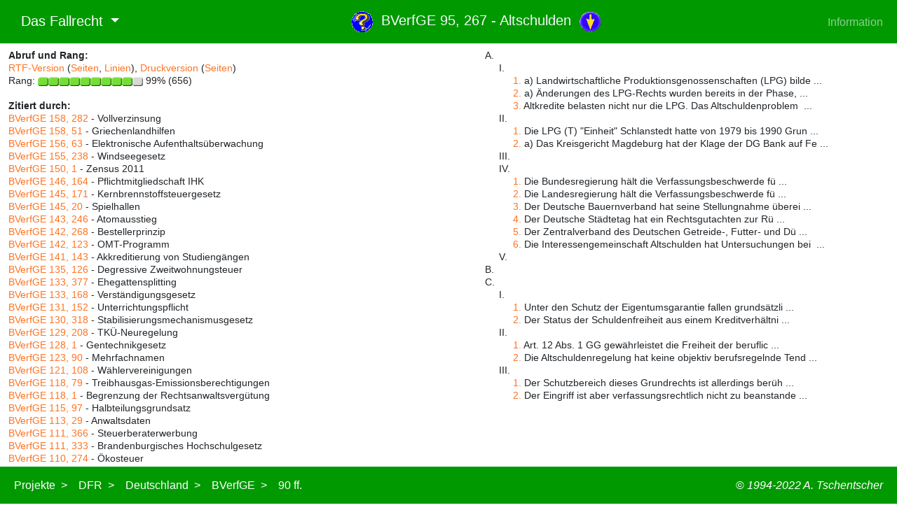

--- FILE ---
content_type: text/html
request_url: http://www.servat.unibe.ch/dfr/bv095267.html
body_size: 208197
content:
<!doctype html>
<html lang="de">
<head>
	<title>DFR - BVerfGE 95, 267 - Altschulden</title>
	<meta charset="iso-8859-1" />
    <meta name="viewport" content="width=device-width, initial-scale=1" />
	<link rel="stylesheet" href="https://cdn.jsdelivr.net/npm/bootstrap@5.1.3/dist/css/bootstrap.min.css" integrity="sha384-1BmE4kWBq78iYhFldvKuhfTAU6auU8tT94WrHftjDbrCEXSU1oBoqyl2QvZ6jIW3" crossorigin="anonymous" />
	<link rel="stylesheet" href="https://www.servat.unibe.ch/cssjs/dfr.css" />
	<script src="https://cdn.jsdelivr.net/npm/bootstrap@5.1.3/dist/js/bootstrap.bundle.min.js" integrity="sha384-ka7Sk0Gln4gmtz2MlQnikT1wXgYsOg+OMhuP+IlRH9sENBO0LRn5q+8nbTov4+1p" crossorigin="anonymous"></script>
	<link rel="home" href="https://www.fallrecht.ch" />
	<link rel="index" href="https://www.fallrecht.ch/index.html" />
	<meta name="author" content="Prof. Dr. Axel Tschentscher, LL.M." />
	<meta name="copyright" content="Prof. Dr. Axel Tschentscher, LL.M." />
	<meta name="robots" content="index, follow" />
	<meta name="revisit-after" content="10 days" />
	<meta name="keywords" content="Law, Constitution" />
</head>

<body>

<!-- HEADER -->
<nav class="navbar navbar-expand-md navbar-dark mb-3 pl-0 fixed-top" style="background-color: #009900;">
	<div class="container-fluid">
		<ul class="navbar-nav">
			<li class="nav-item dropdown">
        		<a class="navbar-brand dropdown-toggle" href="#" id="navbarDropdownMenuLink" role="button" data-bs-toggle="dropdown" aria-expanded="false">
        			<img src="https://www.servat.unibe.ch/b/atlogo-white.png" height="28" class="d-inline-block align-top" alt="" loading="lazy" pr-3 />
            		&nbsp;&nbsp;Das Fallrecht
				</a>
				<ul class="dropdown-menu" aria-labelledby="navbarDropdownMenuLink">
					<li><a class="dropdown-item" href="https://www.fallrecht.ch">Das Fallrecht (DFR)</a></li>
					<div class="dropdown-divider"></div>
					<li><a class="dropdown-item" href="https://www.juristinnen.de">Juristinnen (Jur)</a></li>
					<li><a class="dropdown-item" href="https://www.rechtsphilosophie.ch">Rechtsphilosophie (RPhil)</a></li>
					<li><a class="dropdown-item" href="https://www.verfassungsgeschichte.ch">Verfassungsgeschichte (VerfG)</a></li>
					<li><a class="dropdown-item" href="https://www.verfassungsvergleich.de">International Constitutional Law (ICL)</a></li>
				</ul>
    	    </li>
    	</ul>
    	<ul class="nav justify-content-center">
			<li class="nav-item">
				<h1 class="fs-5 pt-2 text-light">
					<a href="/tools/DfrInfo?Command=ShowInfo&Name=bv095267"><img src="/dfr/gif/dfrinfo.gif" alt="Informationen zum Dokument" border="0" width="30" height="30" /></a>&nbsp;
					BVerfGE 95, 267 - Altschulden&nbsp;
					<a href="#Opinion"><img src="/dfr/gif/dfrarrdn.gif" alt="Materielle Begründung" border="0" width="30" height="29" /></a>
				</h1>
			</li>
		</ul>
		<div class="navbar-nav">
			<a class="nav-link" aria-current="page" href="https://www.servat.unibe.ch/dfr/dfr_info.html">Information</a>
		</div>
	</div>
</nav>

<!-- MAIN BODY -->
<div class="container-fluid">
<div class="row">
<div class="col text-nowrap" style="margin-top: 70px;">
<div class="quotes">

<b>Abruf und Rang:</b><br />
  <a href="/tools/DfrInfo?Command=Download&Name=bv095267">RTF-Version</a>
  (<a href="/tools/DfrInfo?Command=DownloadWithPages&Name=bv095267">Seiten</a>,&nbsp;<a href="/tools/DfrInfo?Command=DownloadExtended&Name=bv095267">Linien</a>), 
  <a href="/tools/DfrInfo?Command=ShowPrintText&Name=bv095267">Druckversion</a>
  (<a href="/tools/DfrInfo?Command=ShowPrintVersion&Name=bv095267">Seiten</a>) <br />
  Rang:&nbsp;<img src="/dfr/gif/imp9.gif" height="13" width="150" />&nbsp;99%&nbsp;(656)<br />
<br />

<b>Zitiert durch:</b><br />
<a href="/dfr/bv158282.html">BVerfGE 158, 282</a> - Vollverzinsung<br />
<a href="/dfr/bv158051.html">BVerfGE 158, 51</a> - Griechenlandhilfen<br />
<a href="/dfr/bv156063.html">BVerfGE 156, 63</a> - Elektronische Aufenthalts&uuml;berwachung<br />
<a href="/dfr/bv155238.html">BVerfGE 155, 238</a> - Windseegesetz<br />
<a href="/dfr/bv150001.html">BVerfGE 150, 1</a> - Zensus 2011<br />
<a href="/dfr/bv146164.html">BVerfGE 146, 164</a> - Pflichtmitgliedschaft IHK<br />
<a href="/dfr/bv145171.html">BVerfGE 145, 171</a> - Kernbrennstoffsteuergesetz<br />
<a href="/dfr/bv145020.html">BVerfGE 145, 20</a> - Spielhallen<br />
<a href="/dfr/bv143246.html">BVerfGE 143, 246</a> - Atomausstieg<br />
<a href="/dfr/bv142268.html">BVerfGE 142, 268</a> - Bestellerprinzip<br />
<a href="/dfr/bv142123.html">BVerfGE 142, 123</a> - OMT-Programm<br />
<a href="/dfr/bv141143.html">BVerfGE 141, 143</a> - Akkreditierung von Studieng&auml;ngen<br />
<a href="/dfr/bv135126.html">BVerfGE 135, 126</a> - Degressive Zweitwohnungsteuer<br />
<a href="/dfr/bv133377.html">BVerfGE 133, 377</a> - Ehegattensplitting<br />
<a href="/dfr/bv133168.html">BVerfGE 133, 168</a> - Verst&auml;ndigungsgesetz<br />
<a href="/dfr/bv131152.html">BVerfGE 131, 152</a> - Unterrichtungspflicht<br />
<a href="/dfr/bv130318.html">BVerfGE 130, 318</a> - Stabilisierungsmechanismusgesetz<br />
<a href="/dfr/bv129208.html">BVerfGE 129, 208</a> - TK&Uuml;-Neuregelung<br />
<a href="/dfr/bv128001.html">BVerfGE 128, 1</a> - Gentechnikgesetz<br />
<a href="/dfr/bv123090.html">BVerfGE 123, 90</a> - Mehrfachnamen<br />
<a href="/dfr/bv121108.html">BVerfGE 121, 108</a> - W&auml;hlervereinigungen<br />
<a href="/dfr/bv118079.html">BVerfGE 118, 79</a> - Treibhausgas-Emissionsberechtigungen<br />
<a href="/dfr/bv118001.html">BVerfGE 118, 1</a> - Begrenzung der Rechtsanwaltsverg&uuml;tung<br />
<a href="/dfr/bv115097.html">BVerfGE 115, 97</a> - Halbteilungsgrundsatz<br />
<a href="/dfr/bv113029.html">BVerfGE 113, 29</a> - Anwaltsdaten<br />
<a href="/dfr/bv111366.html">BVerfGE 111, 366</a> - Steuerberaterwerbung<br />
<a href="/dfr/bv111333.html">BVerfGE 111, 333</a> - Brandenburgisches Hochschulgesetz<br />
<a href="/dfr/bv110274.html">BVerfGE 110, 274</a> - &Ouml;kosteuer<br />
<a href="/dfr/bv110177.html">BVerfGE 110, 177</a> - Freiz&uuml;gigkeit von Sp&auml;taussiedlern<br />
<a href="/dfr/bv110141.html">BVerfGE 110, 141</a> - Kampfhunde<br />
<a href="/dfr/bv110001.html">BVerfGE 110, 1</a> - Erweiterter Verfall<br />
<a href="/dfr/bv107027.html">BVerfGE 107, 27</a> - Doppelte Haushaltsf&uuml;hrung<br />
<a href="/dfr/bv105073.html">BVerfGE 105, 73</a> - Pensionsbesteuerung<br />
<a href="/dfr/bv104126.html">BVerfGE 104, 126</a> - Dienstbesch&auml;digtenteilrente<br />
<a href="/dfr/bv103197.html">BVerfGE 103, 197</a> - Pflegeversicherung I<br />
<a href="/dfr/bv103172.html">BVerfGE 103, 172</a> - Altersgrenze f&uuml;r Kassen&auml;rzte<br />
<a href="/dfr/bv101239.html">BVerfGE 101, 239</a> - Stichtagsregelung<br />
<a href="/dfr/bv101054.html">BVerfGE 101, 54</a> - Schuldrechtsanpassungsgesetz<br />
<a href="/dfr/bv100001.html">BVerfGE 100, 1</a> - Renten&uuml;berleitung I<br />
<a href="/dfr/bv099367.html">BVerfGE 99, 367</a> - Montan Mitbestimmung<br />
<a href="/dfr/bv099202.html">BVerfGE 99, 202</a> - Arbeitslosigkeit ohne Wettbewerb<br />
<a href="/dfr/bv098218.html">BVerfGE 98, 218</a> - Rechtschreibreform<br />
<a href="/dfr/bv098049.html">BVerfGE 98, 49</a> - Soziet&auml;tsverbot<br />
<a href="/dfr/bv098017.html">BVerfGE 98, 17</a> - Sachenrechtsmoratorium<br />
<a href="/dfr/bv097228.html">BVerfGE 97, 228</a> - Kurzberichterstattung<br />
<a href="/dfr/bv097089.html">BVerfGE 97, 89</a> - R&uuml;ck&uuml;bereignungsanspruch<br />
<a href="/dfr/bv096375.html">BVerfGE 96, 375</a> - Kind als Schaden<br />
<a href="/dfr/bv096330.html">BVerfGE 96, 330</a> - BAf&ouml;G-Volldarlehen<br />
<br />
<br />

<b>Zitiert selbst:</b><br />
<a href="/dfr/bv093121.html">BVerfGE 93, 121</a> - Einheitswerte II<br />
<a href="/dfr/bv088384.html">BVerfGE 88, 384</a> - Zinsanpassungsgesetz<br />
<a href="/dfr/bv088087.html">BVerfGE 88, 87</a> - Transsexuelle II<br />
<a href="/dfr/bv085386.html">BVerfGE 85, 386</a> - Fangschaltungen<br />
<a href="/dfr/bv084090.html">BVerfGE 84, 90</a> - Bodenreform I<br />
<a href="/dfr/bv083201.html">BVerfGE 83, 201</a> - Bundesberggesetz<br />
<a href="/dfr/bv083130.html">BVerfGE 83, 130</a> - Josefine Mutzenbacher<br />
<a href="/dfr/bv082126.html">BVerfGE 82, 126</a> - K&uuml;ndigungsfristen f&uuml;r Arbeiter<br />
<a href="/dfr/bv080137.html">BVerfGE 80, 137</a> - Reiten im Walde<br />
<a href="/dfr/bv078232.html">BVerfGE 78, 232</a> - Landwirtschaftliche Altershilfe<br />
<a href="/dfr/bv070191.html">BVerfGE 70, 191</a> - Fischereibezirke<br />
<a href="/dfr/bv065182.html">BVerfGE 65, 182</a> - Sozialplan<br />
<a href="/dfr/bv061260.html">BVerfGE 61, 260</a> - Hochschulorganisation<br />
<a href="/dfr/bv060123.html">BVerfGE 60, 123</a> - Junge Transsexuelle<br />
<a href="/dfr/bv057139.html">BVerfGE 57, 139</a> - Schwerbehindertenabgabe<br />
<a href="/dfr/bv055072.html">BVerfGE 55, 72</a> - Pr&auml;klusion I<br />
<a href="/dfr/bv050290.html">BVerfGE 50, 290</a> - Mitbestimmung<br />
<a href="/dfr/bv049089.html">BVerfGE 49, 89</a> - Kalkar I<br />
<a href="/dfr/bv045187.html">BVerfGE 45, 187</a> - Lebenslange Freiheitsstrafe<br />
<a href="/dfr/bv043291.html">BVerfGE 43, 291</a> - numerus clausus II<br />
<a href="/dfr/bv037001.html">BVerfGE 37, 1</a> - Weinwirtschaftsabgabe<br />
<a href="/dfr/bv025001.html">BVerfGE 25, 1</a> - M&uuml;hlengesetz<br />
<a href="/dfr/bv013181.html">BVerfGE 13, 181</a> - Schankerlaubnissteuer<br />
<a href="/dfr/bv008274.html">BVerfGE 8, 274</a> - Preisgesetz<br />
<a href="/dfr/bv007198.html">BVerfGE 7, 198</a> - L&uuml;th<br />
<a href="/dfr/bv006032.html">BVerfGE 6, 32</a> - Elfes<br />
<a href="/dfr/bv004007.html">BVerfGE 4, 7</a> - Investitionshilfe<br />
<br />
<br />

</div>
</div>

<div class="col text-nowrap" style="margin-top: 70px;">
<div class="quotes">

<img src="/dfr/gif/space.gif" height="1" width="40" /><par2>A.</par2><br />
<img src="/dfr/gif/space.gif" height="1" width="60" /><par3><bkmkend name="BVerfGE_95_267_267" /><bkmkstart name="BVerfGE_95_267_268" />I.</par3><br />
<img src="/dfr/gif/space.gif" height="1" width="80" /><a href="#Rn002">1.</a> a) Landwirtschaftliche Produktionsgenossenschaften (LPG) bilde&nbsp;...<br />
<img src="/dfr/gif/space.gif" height="1" width="80" /><a href="#Rn029">2.</a> a) &Auml;nderungen des LPG-Rechts wurden bereits in der Phase,&nbsp;...<br />
<img src="/dfr/gif/space.gif" height="1" width="80" /><a href="#Rn070">3.</a> Altkredite belasten nicht nur die LPG. Das Altschuldenproblem &nbsp;...<br />
<img src="/dfr/gif/space.gif" height="1" width="60" /><par3>II.</par3><br />
<img src="/dfr/gif/space.gif" height="1" width="80" /><a href="#Rn081">1.</a> Die LPG (T) "Einheit" Schlanstedt hatte von 1979 bis 1990 Grun&nbsp;...<br />
<img src="/dfr/gif/space.gif" height="1" width="80" /><a href="#Rn082">2.</a> a) Das Kreisgericht Magdeburg hat der Klage der DG Bank auf Fe&nbsp;...<br />
<img src="/dfr/gif/space.gif" height="1" width="60" /><par3><bkmkend name="BVerfGE_95_267_290" /><bkmkstart name="BVerfGE_95_267_291" />III.</par3><br />
<img src="/dfr/gif/space.gif" height="1" width="60" /><par3>IV.</par3><br />
<img src="/dfr/gif/space.gif" height="1" width="80" /><a href="#Rn105">1.</a> Die Bundesregierung h&auml;lt die Verfassungsbeschwerde f&uuml&nbsp;...<br />
<img src="/dfr/gif/space.gif" height="1" width="80" /><a href="#Rn109">2.</a> Die Landesregierung h&auml;lt die Verfassungsbeschwerde f&uuml&nbsp;...<br />
<img src="/dfr/gif/space.gif" height="1" width="80" /><a href="#Rn121">3.</a> Der Deutsche Bauernverband hat seine Stellungnahme &uuml;berei&nbsp;...<br />
<img src="/dfr/gif/space.gif" height="1" width="80" /><a href="#Rn123">4.</a> Der Deutsche St&auml;dtetag hat ein Rechtsgutachten zur R&uuml&nbsp;...<br />
<img src="/dfr/gif/space.gif" height="1" width="80" /><a href="#Rn124">5.</a> Der Zentralverband des Deutschen Getreide-, Futter- und D&uuml&nbsp;...<br />
<img src="/dfr/gif/space.gif" height="1" width="80" /><a href="#Rn125">6.</a> Die Interessengemeinschaft Altschulden hat Untersuchungen bei &nbsp;...<br />
<img src="/dfr/gif/space.gif" height="1" width="60" /><par3>V.</par3><br />
<img src="/dfr/gif/space.gif" height="1" width="40" /><par2><bkmkstart name="Votum" />B.</par2><br />
<img src="/dfr/gif/space.gif" height="1" width="40" /><par2><bkmkstart name="Opinion" />C.</par2><br />
<img src="/dfr/gif/space.gif" height="1" width="60" /><par3>I.</par3><br />
<img src="/dfr/gif/space.gif" height="1" width="80" /><a href="#Rn130">1.</a> Unter den Schutz der Eigentumsgarantie fallen grunds&auml;tzli&nbsp;...<br />
<img src="/dfr/gif/space.gif" height="1" width="80" /><a href="#Rn132">2.</a> Der Status der Schuldenfreiheit aus einem Kreditverh&auml;ltni&nbsp;...<br />
<img src="/dfr/gif/space.gif" height="1" width="60" /><par3><bkmkend name="BVerfGE_95_267_301" /><bkmkstart name="BVerfGE_95_267_302" />II.</par3><br />
<img src="/dfr/gif/space.gif" height="1" width="80" /><a href="#Rn135">1.</a> Art. 12 Abs. 1 GG gew&auml;hrleistet die Freiheit der beruflic&nbsp;...<br />
<img src="/dfr/gif/space.gif" height="1" width="80" /><a href="#Rn137">2.</a> Die Altschuldenregelung hat keine objektiv berufsregelnde Tend&nbsp;...<br />
<img src="/dfr/gif/space.gif" height="1" width="60" /><par3>III.</par3><br />
<img src="/dfr/gif/space.gif" height="1" width="80" /><a href="#Rn141">1.</a> Der Schutzbereich dieses Grundrechts ist allerdings ber&uuml;h&nbsp;...<br />
<img src="/dfr/gif/space.gif" height="1" width="80" /><a href="#Rn149">2.</a> Der Eingriff ist aber verfassungsrechtlich nicht zu beanstande&nbsp;...
<!-- No Review found -->

</div>
</div>
</div>

<div class="row" style="background-color: #002856;">
<div class="col m-3 text-light">
<div class="edited">
	<center>Bearbeitung, zuletzt am 10.11.2022, durch: <a href="http://www.rechtsphilosophie.ch/tschentscher.html">A. Tschentscher</a></center>
</div>
</div>
</div>

<div class="row">
<div class="col" style="margin-top: 10px; margin-bottom: 50px;">
<table align="center" border="0" cellspacing="0" cellpadding="3">

<!-- CONTENT -->


<tr><td width="95%" align="left" valign="top"><div class="leitsatz"><b>
<a name="267"></a><span title="BVerfGE 95, 267 (267)"><img src="/dfr/gif/start.gif" alt="BVerfGE 95, 267 (267)" border="0" width="12" height="18" /></span>Zur &Uuml;berleitung von Rechtsverh&auml;ltnissen, die unter planwirtschaftlichen Bedingungen entstanden sind, in die Marktwirtschaft (hier: Altschulden der Landwirtschaftlichen Produktionsgenossenschaften der DDR).
</b></div></td><td align="right" bgcolor="#DFDFDF" valign="top" width="5%"><div class="rn">&nbsp;</div></td></tr>
<tr><td width="95%" align="center" valign="top"><div class="par1"><b>
&nbsp;<br>Urteil
</b></div></td><td align="right" bgcolor="#DFDFDF" valign="top" width="5%"><div class="rn">&nbsp;</div></td></tr>
<tr><td width="95%" align="center" valign="top"><div class="formelzusatz">
des Ersten Senats vom 8. April 1997 aufgrund der m&uuml;ndlichen Verhandlung vom 28. Januar 1997 in Naumburg (Saale)
</div></td><td align="right" bgcolor="#DFDFDF" valign="top" width="5%"><div class="rn">&nbsp;</div></td></tr>
<tr><td width="95%" align="center" valign="top">
-- 1 BvR 48/94 --
</td><td align="right" bgcolor="#DFDFDF" valign="top" width="5%">&nbsp;</td></tr>
<tr><td width="95%" align="center" valign="top"><div class="einleitungsformel">
in dem Verfahren &uuml;ber die Verfassungsbeschwerde des Herrn W..., Rechtsanwalt, als Gesamtvollstreckungsverwalter &uuml;ber das Verm&ouml;gen der Landwirtschaftlichen Produktionsgenossenschaft (T) "Einheit" Schlanstedt, - Bevollm&auml;chtigter: Professor Dr. K.A. Schachtschneider, Hubertusstra&szlig;e 6, N&uuml;rnberg - gegen das Urteil des Bundesgerichtshofs vom 26. Oktober 1993 - XI ZR 222/92 -.
</div></td><td align="right" bgcolor="#DFDFDF" valign="top" width="5%"><div class="rn">&nbsp;</div></td></tr>
<tr><td width="95%" align="center" valign="top"><div class="formelzusatz">
Entscheidungsformel:
</div></td><td align="right" bgcolor="#DFDFDF" valign="top" width="5%"><div class="rn">&nbsp;</div></td></tr>
<tr><td width="95%" align="left" valign="top"><div class="entscheidungsformel"><b>
Die Verfassungsbeschwerde wird zur&uuml;ckgewiesen.
</b></div></td><td align="right" bgcolor="#DFDFDF" valign="top" width="5%"><div class="rn">&nbsp;</div></td></tr>
<tr><td width="95%" align="center" valign="top"><div class="par1"><b>
&nbsp;<br>Gr&uuml;nde:
</b></div></td><td align="right" bgcolor="#DFDFDF" valign="top" width="5%"><div class="rn">&nbsp;</div></td></tr>
<tr><td width="95%" align="center" valign="top"><div class="par2"><b>
&nbsp;<br>A.
</b></div></td><td align="right" bgcolor="#DFDFDF" valign="top" width="5%"><div class="rn">&nbsp;</div></td></tr>
<tr><td width="95%" align="left" valign="top"><div class="par0" align="justify">
Die Verfassungsbeschwerde betrifft die Frage, ob die ehemaligen Landwirtschaftlichen Produktionsgenossenschaften zur Tilgung der Kredite verpflichtet sind, die sie in der Deutschen Demokratischen Republik von der staatlichen Bank f&uuml;r Landwirtschaft und Nahrungsg&uuml;terwirtschaft erhalten hatten (sogenannte Altschulden).
</div></td><td align="right" bgcolor="#DFDFDF" valign="top" width="5%"><div class="rn"><a name="Rn001">1</a></div></td></tr>
<tr><td width="95%" align="center" valign="top"><div class="par3"><b>
<span title="BVerfGE 95, 267 (267)"><img src="/dfr/gif/end.gif" alt="BVerfGE 95, 267 (267)" border="0" width="12" height="18" /></span><a name="268"></a><span title="BVerfGE 95, 267 (268)"><img src="/dfr/gif/start.gif" alt="BVerfGE 95, 267 (268)" border="0" width="12" height="18" /></span>I.
</b></div></td><td align="right" bgcolor="#DFDFDF" valign="top" width="5%"><div class="rn">&nbsp;</div></td></tr>
<tr><td width="95%" align="left" valign="top"><div class="par4" align="justify">
1. a) Landwirtschaftliche Produktionsgenossenschaften (LPG) bildeten die Regelform des Agrarbetriebs in der Deutschen Demokratischen Republik. Nach Abschlu&szlig; der 1952 begonnenen Kollektivierung im Jahr 1960 wurde die landwirtschaftliche Nutzfl&auml;che zu etwa 85 vom Hundert von rund 19.000 LPG bewirtschaftet, 6 vom Hundert entfielen auf Staatsbetriebe, die sogenannten Volkseigenen G&uuml;ter (VEG). Daneben gab es die G&auml;rtnerischen Produktionsgenossenschaften (GPG), sonstige sozialistische Betriebe und die sogenannten &uuml;brigen Betriebe.
</div></td><td align="right" bgcolor="#DFDFDF" valign="top" width="5%"><div class="rn"><a name="Rn002">2</a></div></td></tr>
<tr><td width="95%" align="left" valign="top"><div class="par0" align="justify">
Die Entwicklung setzte sich in den 70er Jahren mit einem Konzentrationsproze&szlig; fort, der dem industriem&auml;&szlig;igen Ausbau der Landwirtschaft und der Spezialisierung der Betriebe auf bestimmte Produkte diente. Die Genossenschaften teilten sich in solche der Pflanzenproduktion (LPG P) und der Tierproduktion (LPG T). Ferner wurde eine Reihe zwischengenossenschaftlicher Einrichtungen gegr&uuml;ndet. Die Zahl der LPG sank dadurch stark ab, w&auml;hrend sich die Nutzfl&auml;che der einzelnen LPG erheblich vergr&ouml;&szlig;erte. Im Zeitpunkt der Wiedervereinigung bestanden rund 4.000 LPG. Ihre Durchschnittsgr&ouml;&szlig;e lag bei 4.538 Hektar, die von VEG bei 5.031 Hektar, verglichen mit 29 Hektar als Durchschnittsgr&ouml;&szlig;e eines westdeutschen landwirtschaftlichen Haupterwerbsbetriebs.
</div></td><td align="right" bgcolor="#DFDFDF" valign="top" width="5%"><div class="rn"><a name="Rn003">3</a></div></td></tr>
<tr><td width="95%" align="left" valign="top"><div class="par0" align="justify">
Die Rechtsstellung der LPG war im LPG-Gesetz (LPG-G) geregelt, zuletzt in dem Gesetz vom 2. Juli 1982 (GBl. I S. 443). &sect; 1 Abs. 1 LPG-G definierte die LPG als "freiwillige Vereinigungen von B&auml;uerinnen und Bauern, G&auml;rtnern und anderen B&uuml;rgern zur gemeinsamen sozialistischen Produktion, zur st&auml;ndig besseren Befriedigung ihrer materiellen und kulturellen Bed&uuml;rfnisse und zur st&auml;ndig besseren Versorgung der Bev&ouml;lkerung mit Nahrungsg&uuml;tern und der Industrie mit Rohstoffen". Gem&auml;&szlig; &sect; 9 Abs. 1 LPG-G waren sie rechtsf&auml;hige juristische Personen. Das Innenverh&auml;ltnis wurde weitgehend durch Statuten geregelt, die auf Musterstatuten basierten, welche vom Ministerrat als Rechtsvorschriften erlassen und im Gesetzblatt ver&ouml;ffentlicht wurden.
</div></td><td align="right" bgcolor="#DFDFDF" valign="top" width="5%"><div class="rn"><a name="Rn004">4</a></div></td></tr>
<tr><td width="95%" align="left" valign="top"><div class="par0" align="justify">
Die LPG war Tr&auml;gerin des genossenschaftlichen Eigentums, das wegen dieser besonderen Tr&auml;gerschaft als mindere Form des soziali<span title="BVerfGE 95, 267 (268)"><img src="/dfr/gif/end.gif" alt="BVerfGE 95, 267 (268)" border="0" width="12" height="18" /></span><a name="269"></a><span title="BVerfGE 95, 267 (269)"><img src="/dfr/gif/start.gif" alt="BVerfGE 95, 267 (269)" border="0" width="12" height="18" /></span>stischen Eigentums im Vergleich zum Volkseigentum galt. Die Genossen wurden als anteilslose Gemeineigent&uuml;mer des Verm&ouml;gens der LPG betrachtet, das sich aus den Inventarbeitr&auml;gen der Mitglieder, den staatlichen Zuwendungen, den Gegenst&auml;nden zivilrechtlichen Erwerbs sowie den Arbeitsprodukten zusammensetzte. Dagegen verblieb der eingebrachte Boden nach &sect; 19 Abs. 1 LPG-G im Eigentum der Mitglieder. Doch gingen gem&auml;&szlig; &sect; 18 LPG-G s&auml;mtliche Nutzungsrechte dauerhaft auf die LPG &uuml;ber. Das Mitglied war auf das Recht beschr&auml;nkt, den Boden zu ver&auml;u&szlig;ern und zu vererben; das genossenschaftliche Nutzungsrecht wurde dadurch nicht ber&uuml;hrt.
</div></td><td align="right" bgcolor="#DFDFDF" valign="top" width="5%"><div class="rn"><a name="Rn005">5</a></div></td></tr>
<tr><td width="95%" align="left" valign="top"><div class="par0" align="justify">
In der Verwendung des Eigentums waren die LPG nicht frei. Nach Art. 9 Abs. 3 der Verfassung der Deutschen Demokratischen Republik von 1968 galt der Grundsatz der Planung und Leitung der Volkswirtschaft sowie aller anderen gesellschaftlichen Bereiche. Die Volkswirtschaft war "sozialistische Planwirtschaft". Dementsprechend hie&szlig; es in &sect; 4 Abs. 1 LPG-G, da&szlig; die LPG als sozialistische Landwirtschaftsbetriebe Bestandteil der einheitlichen sozialistischen Volkswirtschaft seien und ihre wirtschaftliche T&auml;tigkeit auf der Grundlage staatlich best&auml;tigter Pl&auml;ne und durch Abschlu&szlig; der erforderlichen Wirtschaftsvertr&auml;ge organisierten. Wegen der Einbindung in die staatlich getragene und gelenkte Volkswirtschaft konnte eine LPG nicht in Konkurs fallen. Genossenschaftliches Eigentum geno&szlig; einen besonderen Vollstreckungsschutz.
</div></td><td align="right" bgcolor="#DFDFDF" valign="top" width="5%"><div class="rn"><a name="Rn006">6</a></div></td></tr>
<tr><td width="95%" align="left" valign="top"><div class="par5" align="justify">
b) Bei der Durchsetzung dieses Systems spielte das - staatlich organisierte - Kreditwesen eine wichtige Rolle. Dem Betrieb kamen die von ihm erwirtschafteten Geldmittel nur in geringem Umfang zugute. Der "Gewinn" war im Plan vorgegeben und in H&ouml;he der Planvorgabe abzuf&uuml;hren, selbst wenn er hinter dem Plansoll zur&uuml;ckblieb. Auch &uuml;berplanm&auml;&szlig;ige Gewinne durfte der Betrieb grunds&auml;tzlich nicht behalten. Zum Ausgleich unterschiedlicher nat&uuml;rlicher und &ouml;konomischer Bedingungen bestand nach der Abgabenordnung f&uuml;r Betriebe der sozialistischen Landwirtschaft vom 10. Mai 1985 (GBl. Sonderdruck Nr. 1111/6) eine weitere Abgabepflicht. Die erforderlichen Mittel f&uuml;r Investitionen und laufende Ausgaben mu&szlig;te sich der Betrieb &uuml;ber Kredite verschaffen, die die <span title="BVerfGE 95, 267 (269)"><img src="/dfr/gif/end.gif" alt="BVerfGE 95, 267 (269)" border="0" width="12" height="18" /></span><a name="270"></a><span title="BVerfGE 95, 267 (270)"><img src="/dfr/gif/start.gif" alt="BVerfGE 95, 267 (270)" border="0" width="12" height="18" /></span>staatlichen Banken vergaben und &uuml;berwiegend aus Spareinlagen finanzierten.
</div></td><td align="right" bgcolor="#DFDFDF" valign="top" width="5%"><div class="rn"><a name="Rn007">7</a></div></td></tr>
<tr><td width="95%" align="left" valign="top"><div class="par0" align="justify">
Rechtliche Grundlage des Kreditwesens war die Verordnung &uuml;ber die Kreditgew&auml;hrung und die Bankkontrolle der sozialistischen Wirtschaft - Kreditverordnung - vom 28. Januar 1982 (GBl. I S. 126; im folgenden: KreditVO) samt der Durchf&uuml;hrungsbestimmung vom selben Tag (GBl. I S. 133). Die grundlegende Vorschrift, auf die sich auch der Bundesgerichtshof in der angegriffenen Entscheidung gest&uuml;tzt hat, lautet:
</div></td><td align="right" bgcolor="#DFDFDF" valign="top" width="5%"><div class="rn"><a name="Rn008">8</a></div></td></tr>
<tr><td width="95%" align="center" valign="top"><ul><i><div class="normtitel" align="center">
"&sect; 2 Grunds&auml;tzliche Rechte und Pflichten der Bank sowie der Kombinate und Betriebe
</div></i></ul></td><td align="right" bgcolor="#DFDFDF" valign="top" width="5%"><div class="rn"><a name="Rn009">9</a></div></td></tr>
<tr><td width="95%" align="left" valign="top"><ul><i><div class="normtext" align="justify">
(1) Auf der Grundlage des Volkswirtschaftsplanes und der best&auml;tigten Kreditbilanz gew&auml;hrt die Bank den Kombinaten und Betrieben zur Finanzierung des planm&auml;&szlig;igen Reproduktionsprozesses Kredite mit dem Ziel der Steigerung der Leistungen und der Erh&ouml;hung der Effektivit&auml;t. Sie &uuml;bt eine straffe Kontrolle durch die Mark der DDR aus. Die Bank hat durch ihre T&auml;tigkeit aktiv zu einer entscheidenden Verbesserung des Verh&auml;ltnisses von Aufwand und Ergebnis in der Volkswirtschaft beizutragen und die st&auml;ndig bessere Nutzung der qualitativen Faktoren des Wirtschaftswachstums auf der Grundlage des umfassenden wissenschaftlich-technischen Fortschritts zu unterst&uuml;tzen.
</div></i></ul></td><td align="right" bgcolor="#DFDFDF" valign="top" width="5%"><div class="rn"><a name="Rn010">10</a></div></td></tr>
<tr><td width="95%" align="left" valign="top"><ul><i><div class="normtext" align="justify">
(2) Die Bank hat die Kreditgew&auml;hrung entsprechend dem Volkswirtschaftsplan auf die Einhaltung staatlich vorgegebener Normen, Normative, Bilanzanteile, Kontingente und Limite sowie weiterer Normen und &ouml;konomischer Zielstellungen, insbesondere f&uuml;r wissenschaftlich- technische Aufgaben, Investitionen, Umlaufmittel und Kosten f&uuml;r den Material- und Energieverbrauch zu richten. Sie kann die Ausarbeitung bzw. &Uuml;berarbeitung dieser Normen und Zielstellungen entsprechend den Rechtsvorschriften fordern.
</div></i></ul></td><td align="right" bgcolor="#DFDFDF" valign="top" width="5%"><div class="rn"><a name="Rn011">11</a></div></td></tr>
<tr><td width="95%" align="left" valign="top"><ul><i><div class="normtext" align="justify">
(3) Die Kombinate und Betriebe haben Kredite zweckgebunden entsprechend den im Plan festgelegten Leistungs- und Effektivit&auml;tszielen zu verwenden. Die Kredite sind materiell zu decken, zur&uuml;ckzuzahlen und zu verzinsen.
</div></i></ul></td><td align="right" bgcolor="#DFDFDF" valign="top" width="5%"><div class="rn"><a name="Rn012">12</a></div></td></tr>
<tr><td width="95%" align="left" valign="top"><ul><i><div class="normtext" align="justify">
(4) Die Kombinate und Betriebe haben f&uuml;r die Gew&auml;hrung von Krediten folgende allgemeine Voraussetzungen zu erf&uuml;llen:
</div></i></ul></td><td align="right" bgcolor="#DFDFDF" valign="top" width="5%"><div class="rn"><a name="Rn013">13</a></div></td></tr>
<tr><td width="95%" align="left" valign="top"><ul><i><div class="normtext" align="justify">
- Einhaltung der staatlichen Plankennziffern zur Leistungs- und Effektivit&auml;tsentwicklung;
</div></i></ul></td><td align="right" bgcolor="#DFDFDF" valign="top" width="5%"><div class="rn"><a name="Rn014">14</a></div></td></tr>
<tr><td width="95%" align="left" valign="top"><ul><i><div class="normtext" align="justify">
- Sicherung einer bedarfsgerechten Produktion und Zirkulation f&uuml;r die Versorgung der Bev&ouml;lkerung, der Volkswirtschaft sowie f&uuml;r den Ex<span title="BVerfGE 95, 267 (270)"><img src="/dfr/gif/end.gif" alt="BVerfGE 95, 267 (270)" border="0" width="12" height="18" /></span><a name="271"></a><span title="BVerfGE 95, 267 (271)"><img src="/dfr/gif/start.gif" alt="BVerfGE 95, 267 (271)" border="0" width="12" height="18" /></span>port und die termin- und sortimentsgerechte Plan- und Vertragserf&uuml;llung;
</div></i></ul></td><td align="right" bgcolor="#DFDFDF" valign="top" width="5%"><div class="rn"><a name="Rn015">15</a></div></td></tr>
<tr><td width="95%" align="left" valign="top"><ul><i><div class="normtext" align="justify">
- die planm&auml;&szlig;ige &Uuml;bereinstimmung materieller und finanzieller Fonds, die Einhaltung der festgelegten Eigenmittelbeteiligung und die Gew&auml;hrleistung der Zahlungsf&auml;higkeit.
</div></i></ul></td><td align="right" bgcolor="#DFDFDF" valign="top" width="5%"><div class="rn"><a name="Rn016">16</a></div></td></tr>
<tr><td width="95%" align="left" valign="top"><ul><i><div class="normtext" align="justify">
(5) Die Kombinate und Betriebe haben die Kredite mit h&ouml;chstem Nutzeffekt einzusetzen. Die Leiter der Kombinate, Betriebe und Staatsorgane haben die Planung der Kredite sowie die Kontrolle der Kreditinanspruchnahme in ihrem Verantwortungsbereich in die Leitungst&auml;tigkeit einzubeziehen.
</div></i></ul></td><td align="right" bgcolor="#DFDFDF" valign="top" width="5%"><div class="rn"><a name="Rn017">17</a></div></td></tr>
<tr><td width="95%" align="left" valign="top"><ul><i><div class="normtext" align="justify">
(6) Die Kombinate und Betriebe haben die Kredite zu planen, die Planung der Kredite mit der Bank abzustimmen und dabei die Einhaltung staatlicher Plankennziffern nachzuweisen. Das Ergebnis der Kreditabstimmung im Proze&szlig; der Ausarbeitung der Planentw&uuml;rfe ist den Kombinaten und Betrieben von der Bank zu best&auml;tigen. Die Bank verbindet erforderlichenfalls die Kreditabstimmung mit Bedingungen, insbesondere zur
</div></i></ul></td><td align="right" bgcolor="#DFDFDF" valign="top" width="5%"><div class="rn"><a name="Rn018">18</a></div></td></tr>
<tr><td width="95%" align="left" valign="top"><ul><i><div class="normtext" align="justify">
- Sicherung der Leistungs- und Effektivit&auml;tsziele,
</div></i></ul></td><td align="right" bgcolor="#DFDFDF" valign="top" width="5%"><div class="rn"><a name="Rn019">19</a></div></td></tr>
<tr><td width="95%" align="left" valign="top"><ul><i><div class="normtext" align="justify">
- Aufnahme des vollen Nutzeffektes in den Plan von in Nutzung genommener Vorhaben und Ma&szlig;nahmen,
</div></i></ul></td><td align="right" bgcolor="#DFDFDF" valign="top" width="5%"><div class="rn"><a name="Rn020">20</a></div></td></tr>
<tr><td width="95%" align="left" valign="top"><ul><i><div class="normtext" align="justify">
- Schaffung weiterer noch fehlender Kreditvoraussetzungen.
</div></i></ul></td><td align="right" bgcolor="#DFDFDF" valign="top" width="5%"><div class="rn"><a name="Rn021">21</a></div></td></tr>
<tr><td width="95%" align="left" valign="top"><ul><i><div class="normtext" align="justify">
In begr&uuml;ndeten F&auml;llen reduziert sie die H&ouml;he der zu planenden Kredite oder lehnt die Kreditgew&auml;hrung ab. Die Kombinate und Betriebe d&uuml;rfen Kredite nur in dem Umfang in die Planentw&uuml;rfe und Pl&auml;ne aufnehmen, f&uuml;r den die Zustimmung der Bank vorliegt. Sie haben der materiellen und finanziellen Planung die Ergebnisse der Kreditabstimmung zugrunde zu legen und die &Uuml;bereinstimmung mit der Bank den &uuml;bergeordneten Organen nachzuweisen.
</div></i></ul></td><td align="right" bgcolor="#DFDFDF" valign="top" width="5%"><div class="rn"><a name="Rn022">22</a></div></td></tr>
<tr><td width="95%" align="left" valign="top"><ul><i><div class="normtext" align="justify">
(7) Gegen&uuml;ber in reduziertem Umfang planenden Betrieben sind vereinfachte Anforderungen an die Planung und Abrechnung der Kredite zu stellen."
</div></i></ul></td><td align="right" bgcolor="#DFDFDF" valign="top" width="5%"><div class="rn"><a name="Rn023">23</a></div></td></tr>
<tr><td width="95%" align="left" valign="top"><div class="par0" align="justify">
In den Dienst der Planziele wurde auch der Zinssatz gestellt. Der Regelsatz von 5 vom Hundert konnte gem&auml;&szlig; &sect; 3 Abs. 2 KreditVO bei &Uuml;bererf&uuml;llung des Plans gesenkt, bei Unterschreitung des Plansolls erh&ouml;ht werden. Kredite zur Finanzierung von &uuml;berh&ouml;htem Aufwand und Verlusten waren nach &sect; 3 Abs. 6 KreditVO nicht statthaft.
</div></td><td align="right" bgcolor="#DFDFDF" valign="top" width="5%"><div class="rn"><a name="Rn024">24</a></div></td></tr>
<tr><td width="95%" align="left" valign="top"><div class="par0" align="justify">
Die Kredite teilten sich in Umlaufmittelkredite und Grundmittelkredite. Umlaufmittelkredite sollten die st&auml;ndige Liquidit&auml;t der Betriebe f&uuml;r die wiederkehrenden Zahlungen garantieren. Grundmittelkredite dienten der Finanzierung planm&auml;&szlig;iger Investitionen. <span title="BVerfGE 95, 267 (271)"><img src="/dfr/gif/end.gif" alt="BVerfGE 95, 267 (271)" border="0" width="12" height="18" /></span><a name="272"></a><span title="BVerfGE 95, 267 (272)"><img src="/dfr/gif/start.gif" alt="BVerfGE 95, 267 (272)" border="0" width="12" height="18" /></span>Darunter fiel die Anschaffung aller Arbeitsmittel, die l&auml;nger als ein Jahr genutzt wurden. Ferner wurden &uuml;ber Grundmittelkredite diejenigen Investitionen finanziert, die die Betriebe au&szlig;erhalb der eigentlichen Produktionsaufgaben zur Verbesserung der Infrastruktur im l&auml;ndlichen Raum zu t&auml;tigen hatten. Dazu geh&ouml;rten der Wohnungsbau und der Stra&szlig;enbau sowie unter anderem die Einrichtung und Unterhaltung von Kraftwerken, Transformatorenstationen, Kulturzentren, Jugendh&auml;usern und Kinderkrippen.
</div></td><td align="right" bgcolor="#DFDFDF" valign="top" width="5%"><div class="rn"><a name="Rn025">25</a></div></td></tr>
<tr><td width="95%" align="left" valign="top"><div class="par0" align="justify">
Spezielle Kreditsicherungen waren nicht vorgesehen. Doch standen der Bank zur Gew&auml;hrleistung der planm&auml;&szlig;igen Kreditverwendung nach &sect; 4 KreditVO umfangreiche Kontrollbefugnisse zu. Der Bankkredit ersch&ouml;pfte sich nach alledem nicht in seiner Finanzierungsfunktion, sondern war zugleich Verteilungs-, Stimulierungs- und Kontrollinstrument (vgl. Das sozialistische Finanzwesen der DDR, 2. Aufl. 1980, S. 109 f.). Dem entsprach es, da&szlig; f&uuml;r Streitigkeiten aus dem Kreditverh&auml;ltnis weder die allgemeinen Gerichte noch - von einer Ausnahme abgesehen - die staatlichen Vertragsgerichte zust&auml;ndig waren. Nach &sect; 18 KreditVO entschied bei Streitigkeiten im Zusammenhang mit der Kreditgew&auml;hrung die Bank. Gegen deren Entscheidung stand dem Betrieb die Beschwerde zu, &uuml;ber die das &uuml;bergeordnete Bankorgan entschied.
</div></td><td align="right" bgcolor="#DFDFDF" valign="top" width="5%"><div class="rn"><a name="Rn026">26</a></div></td></tr>
<tr><td width="95%" align="left" valign="top"><div class="par0" align="justify">
Obwohl das Kreditverh&auml;ltnis inhaltlich durch Plan und Gesetz weitgehend bestimmt war, wurde nach &sect; 14 KreditVO &uuml;ber jede Kreditgew&auml;hrung ein Vertrag zwischen Bank und Betrieb geschlossen. Der Kreditvertrag galt aber nicht als Vertrag im Sinn des Zivilgesetzbuchs. Er wurde, &auml;hnlich wie der Wirtschaftsvertrag nach dem Vertragsgesetz vom 25. M&auml;rz 1982 (GBl. I S. 293), als Rechtsinstitut eigener Art angesehen. Die Eigenart bestand darin, da&szlig; er im Einzelfall die Umsetzung der f&uuml;r die Beteiligten verbindlichen staatlichen Planvorgaben auf dem Gebiet des Kreditwesens konkretisierte (vgl. Wirtschaftsrecht, Lehrbuch, 1985, S. 320).
</div></td><td align="right" bgcolor="#DFDFDF" valign="top" width="5%"><div class="rn"><a name="Rn027">27</a></div></td></tr>
<tr><td width="95%" align="left" valign="top"><div class="par0" align="justify">
So wenig wie der Inhalt des Kreditvertrages frei ausgehandelt werden konnte, war eine freie Auswahl der Vertragspartner m&ouml;glich. Kredite f&uuml;r LPG durfte allein die Bank f&uuml;r Landwirtschaft und Nahrungsg&uuml;terwirtschaft der Deutschen Demokratischen Republik (BLN) gew&auml;hren. Sie verwaltete auch die Spareinlagen der l&auml;ndli<span title="BVerfGE 95, 267 (272)"><img src="/dfr/gif/end.gif" alt="BVerfGE 95, 267 (272)" border="0" width="12" height="18" /></span><a name="273"></a><span title="BVerfGE 95, 267 (273)"><img src="/dfr/gif/start.gif" alt="BVerfGE 95, 267 (273)" border="0" width="12" height="18" /></span>chen Bev&ouml;lkerung. Nach ihrem vom Ministerrat am 23. Oktober 1975 beschlossenen Statut (GBl. I S. 692) war sie "das zentrale Organ des Ministerrates f&uuml;r die Verwirklichung der von Partei und Regierung beschlossenen Geld- und Kreditpolitik im Bereich der Land-, Forst- und Nahrungsg&uuml;terwirtschaft". S&auml;mtliche Altkredite an LPG, um deren Bestand es in diesem Verfahren geht, waren also im Rahmen der staatlichen Finanzierung der Landwirtschaft von der BLN gew&auml;hrt worden.
</div></td><td align="right" bgcolor="#DFDFDF" valign="top" width="5%"><div class="rn"><a name="Rn028">28</a></div></td></tr>
<tr><td width="95%" align="left" valign="top"><div class="par4" align="justify">
2. a) &Auml;nderungen des LPG-Rechts wurden bereits in der Phase, die dem Sturz Honeckers folgte, unter der Regierung Modrow mit einer Reihe von Gesetzen in Angriff genommen. Das Gesetz zur &Auml;nderung und Erg&auml;nzung des LPG-Gesetzes vom 6. M&auml;rz 1990 (GBl. I S. 133) r&auml;umte den LPG die Verf&uuml;gung &uuml;ber "das Ergebnis ihres Wirtschaftens" ein (&sect; 1), erweiterte die Verf&uuml;gungsbefugnis der Mitglieder &uuml;ber den von ihnen eingebrachten Boden und erm&auml;chtigte die LPG, Genossenschaftsanteile auszugeben. Die Beendigung der Mitgliedschaft wurde erm&ouml;glicht. Ferner unterstellte das Gesetz &uuml;ber die Rechte der Eigent&uuml;mer von Grundst&uuml;cken aus der Bodenreform vom selben Tag (GBl. I S. 134) diese Grundst&uuml;cke dem Zivilgesetzbuch und hob alle entgegenstehenden Verf&uuml;gungsbeschr&auml;nkungen auf.
</div></td><td align="right" bgcolor="#DFDFDF" valign="top" width="5%"><div class="rn"><a name="Rn029">29</a></div></td></tr>
<tr><td width="95%" align="left" valign="top"><div class="par0" align="justify">
Der Gesetzgeber nahm auch das Problem der Altkredite in den Blick, regelte es aber nicht umfassend, sondern erlie&szlig; nur das Gesetz &uuml;ber die Unterst&uuml;tzung von Genossenschaften der Landwirtschaft, die durch staatliche Reglementierung mit hohen Krediten belastet sind, ebenfalls vom 6. M&auml;rz 1990 (GBl. I S. 135; im folgenden: Unterst&uuml;tzungsgesetz). In den Genu&szlig; der Entlastung sollten gem&auml;&szlig; &sect; 1 solche LPG gelangen, die "aufgrund staatlicher Festlegungen zur nichtstandortgerechten Produktion unvertretbar hohe Kreditbelastungen aufweisen". Dabei rechnete man nach den Darlegungen in der Parlamentsdebatte mit etwa 500 LPG, GPG und anderen kooperativen Einrichtungen (Volkskammer, Stenographische Protokolle, 9. WP, Band 25, S. 532). Ihnen wurden Mittel aus dem Staatshaushalt zur Abl&ouml;sung, Tilgung oder Zinszahlung zur Verf&uuml;gung gestellt.
</div></td><td align="right" bgcolor="#DFDFDF" valign="top" width="5%"><div class="rn"><a name="Rn030">30</a></div></td></tr>
<tr><td width="95%" align="left" valign="top"><div class="par0" align="justify">
Weitere Rechtsreformen fanden nach der Volkskammer-Wahl <span title="BVerfGE 95, 267 (273)"><img src="/dfr/gif/end.gif" alt="BVerfGE 95, 267 (273)" border="0" width="12" height="18" /></span><a name="274"></a><span title="BVerfGE 95, 267 (274)"><img src="/dfr/gif/start.gif" alt="BVerfGE 95, 267 (274)" border="0" width="12" height="18" /></span>vom 18. M&auml;rz 1990 und der Bildung der Regierung de Maizi re in enger Verbindung mit der Aushandlung des Staatsvertrags zur W&auml;hrungs-, Wirtschafts- und Sozialunion vom 18. Mai 1990 (BGBl. II S. 537; im folgenden: Staatsvertrag - StV) statt, der am 30. Juni 1990 in Kraft trat. Der Staatsvertrag erkl&auml;rte die soziale Marktwirtschaft zum Wirtschaftssystem der Deutschen Demokratischen Republik, nachdem bereits die Verfassungsgrunds&auml;tze vom 17. Juni 1990 (GBl. I S. 299) die "wirtschaftliche Handlungsfreiheit" eingef&uuml;hrt und das Gesetz zur Privatisierung und Reorganisation des volkseigenen Verm&ouml;gens (Treuhandgesetz) vom selben Tag (GBl. I S. 300; im folgenden: TreuhG) die Privatisierung des volkseigenen Verm&ouml;gens angeordnet hatten.
</div></td><td align="right" bgcolor="#DFDFDF" valign="top" width="5%"><div class="rn"><a name="Rn031">31</a></div></td></tr>
<tr><td width="95%" align="left" valign="top"><div class="par0" align="justify">
&Uuml;ber die W&auml;hrungsumstellung bestimmte der Staatsvertrag in Anlage I:
</div></td><td align="right" bgcolor="#DFDFDF" valign="top" width="5%"><div class="rn"><a name="Rn032">32</a></div></td></tr>
<tr><td width="95%" align="center" valign="top"><ul><i><div class="normtitel" align="center">
"Art. 6 Umstellung von Guthaben bei Geldinstituten
</div></i></ul></td><td align="right" bgcolor="#DFDFDF" valign="top" width="5%"><div class="rn"><a name="Rn033">33</a></div></td></tr>
<tr><td width="95%" align="left" valign="top"><ul><i><div class="normtext" align="justify">
(1) Nat&uuml;rliche Personen mit Wohnsitz in der Deutschen Demokratischen Republik k&ouml;nnen bei einem f&uuml;r sie kontof&uuml;hrenden Geldinstitut beantragen, da&szlig; ihnen f&uuml;r ein Guthaben bis zum nachfolgend aufgef&uuml;hrten Betrag in Mark der Deutschen Demokratischen Republik f&uuml;r 1 Mark der Deutschen Demokratischen Republik 1 Deutsche Mark gutgeschrieben wird:
</div></i></ul></td><td align="right" bgcolor="#DFDFDF" valign="top" width="5%"><div class="rn"><a name="Rn034">34</a></div></td></tr>
<tr><td width="95%" align="left" valign="top"><ul><i><div class="normtext" align="justify">
- nat&uuml;rliche Personen, die nach dem 1. Juli 1976 geboren sind, bis zu 2.000 Mark,
</div></i></ul></td><td align="right" bgcolor="#DFDFDF" valign="top" width="5%"><div class="rn"><a name="Rn035">35</a></div></td></tr>
<tr><td width="95%" align="left" valign="top"><ul><i><div class="normtext" align="justify">
- nat&uuml;rliche Personen, die zwischen dem 2. Juli 1931 und dem 1. Juli 1976 geboren sind, bis zu 4.000 Mark,
</div></i></ul></td><td align="right" bgcolor="#DFDFDF" valign="top" width="5%"><div class="rn"><a name="Rn036">36</a></div></td></tr>
<tr><td width="95%" align="left" valign="top"><ul><i><div class="normtext" align="justify">
- nat&uuml;rliche Personen, die vor dem 2. Juli 1931 geboren sind, bis zu 6.000 Mark.
</div></i></ul></td><td align="right" bgcolor="#DFDFDF" valign="top" width="5%"><div class="rn"><a name="Rn037">37</a></div></td></tr>
<tr><td width="95%" align="left" valign="top"><ul><i><div class="normtext" align="justify">
Der Antrag kann nur einmalig bei einem Geldinstitut gestellt werden.
</div></i></ul></td><td align="right" bgcolor="#DFDFDF" valign="top" width="5%"><div class="rn"><a name="Rn038">38</a></div></td></tr>
<tr><td width="95%" align="left" valign="top"><ul><i><div class="normtext" align="justify">
(2) Guthaben nat&uuml;rlicher Personen, soweit sie die in Absatz 1 aufgef&uuml;hrten Betr&auml;ge in Mark der Deutschen Demokratischen Republik &uuml;berschreiten, sowie Guthaben juristischer Personen oder sonstiger Stellen werden in der Weise umgestellt, da&szlig; f&uuml;r 2 Mark der Deutschen Demokratischen Republik 1 Deutsche Mark gutgeschrieben wird.
</div></i></ul></td><td align="right" bgcolor="#DFDFDF" valign="top" width="5%"><div class="rn"><a name="Rn039">39</a></div></td></tr>
<tr><td width="95%" align="left" valign="top"><ul><i><div class="normtext" align="justify">
(3) und (4) ...
</div></i></ul></td><td align="right" bgcolor="#DFDFDF" valign="top" width="5%"><div class="rn"><a name="Rn040">40</a></div></td></tr>
<tr><td width="95%" align="center" valign="top"><ul><i><div class="normtitel" align="center">
<span title="BVerfGE 95, 267 (274)"><img src="/dfr/gif/end.gif" alt="BVerfGE 95, 267 (274)" border="0" width="12" height="18" /></span><a name="275"></a><span title="BVerfGE 95, 267 (275)"><img src="/dfr/gif/start.gif" alt="BVerfGE 95, 267 (275)" border="0" width="12" height="18" /></span>Art. 7 Umstellung von auf Mark der Deutschen Demokratischen Republik lautenden Verbindlichkeiten und Forderungen auf Deutsche Mark; DM-Er&ouml;ffnungsbilanz
</div></i></ul></td><td align="right" bgcolor="#DFDFDF" valign="top" width="5%"><div class="rn"><a name="Rn041">41</a></div></td></tr>
<tr><td width="95%" align="center" valign="top"><ul><i><div class="normtitel" align="center">
 &sect; 1
</div></i></ul></td><td align="right" bgcolor="#DFDFDF" valign="top" width="5%"><div class="rn"><a name="Rn042">42</a></div></td></tr>
<tr><td width="95%" align="left" valign="top"><ul><i><div class="normtext" align="justify">
(1) Vorbehaltlich der Regelungen in den Abs&auml;tzen 2 und 3 werden alle auf Mark der Deutschen Demokratischen Republik lautende Verbindlichkeiten und Forderungen, die vor dem 1. Juli 1990 begr&uuml;ndet wurden oder die nach den vor dem Inkrafttreten dieser Bestimmungen in Geltung gewesenen Vorschriften in Mark der Deutschen Demokratischen Republik zu erf&uuml;llen gewesen w&auml;ren, mit der Wirkung auf Deutsche Mark umgestellt, da&szlig; der Schuldner an den Gl&auml;ubiger f&uuml;r 2 Mark der Deutschen Demokratischen Republik 1 Deutsche Mark zu zahlen hat.
</div></i></ul></td><td align="right" bgcolor="#DFDFDF" valign="top" width="5%"><div class="rn"><a name="Rn043">43</a></div></td></tr>
<tr><td width="95%" align="left" valign="top"><ul><i><div class="normtext" align="justify">
(2) und (3) ..."
</div></i></ul></td><td align="right" bgcolor="#DFDFDF" valign="top" width="5%"><div class="rn"><a name="Rn044">44</a></div></td></tr>
<tr><td width="95%" align="left" valign="top"><div class="par0" align="justify">
Nach Anlage I Art. 8 &sect; 1 StV galt Anlage I Art. 7 &sect; 1 StV auch f&uuml;r Kreditinstitute. Zum Ausgleich der durch die verschiedenen Umstellungskurse entstandenen Deckungsl&uuml;cke war gem&auml;&szlig; Anlage I Art. 8 &sect; 3 Abs. 4 StV ein staatlicher Ausgleichsfonds einzurichten, an den die Banken verzinsliche Forderungen nach Ma&szlig;gabe der Bestimmung in Anlage I Art. 8 &sect; 4 StV hatten.
</div></td><td align="right" bgcolor="#DFDFDF" valign="top" width="5%"><div class="rn"><a name="Rn045">45</a></div></td></tr>
<tr><td width="95%" align="left" valign="top"><div class="par0" align="justify">
In Anlage III Nr. I 4 StV verpflichtete sich die Deutsche Demokratische Republik, alle der W&auml;hrungsunion entgegenstehenden Gesetze und Rechtsvorschriften auf dem Gebiet des Kredits aufzuheben oder zu &auml;ndern. Zugleich wurde dem Gl&auml;ubiger das Recht einger&auml;umt, den Zinssatz f&uuml;r Kredite durch einseitige Erkl&auml;rung gegen&uuml;ber dem Schuldner in markt&uuml;blicher H&ouml;he festzusetzen. Im Zuge der Erf&uuml;llung dieser Pflicht hob der Ministerrat der Deutschen Demokratischen Republik die Kreditverordnung vom 28. Januar 1982 auf (&sect; 13 der Verordnung &uuml;ber die &Auml;nderung oder Aufhebung von Rechtsvorschriften vom 28. Juni 1990, GBl. I S. 509; im folgenden: &Auml;ndAufhVO). Nach &sect; 14 &Auml;ndAufhVO konnten Kreditvertr&auml;ge an die ab 1. Juli 1990 geltenden Konditionen angepa&szlig;t werden.
</div></td><td align="right" bgcolor="#DFDFDF" valign="top" width="5%"><div class="rn"><a name="Rn046">46</a></div></td></tr>
<tr><td width="95%" align="left" valign="top"><div class="par0" align="justify">
Ferner &uuml;bernahm die Deutsche Demokratische Republik in Anlage I Art. 7 &sect; 3 StV die Pflicht zum Erla&szlig; eines Gesetzes &uuml;ber die Er&ouml;ffnungsbilanz in Deutscher Mark. Dieses Gesetz kam jedoch erst <span title="BVerfGE 95, 267 (275)"><img src="/dfr/gif/end.gif" alt="BVerfGE 95, 267 (275)" border="0" width="12" height="18" /></span><a name="276"></a><span title="BVerfGE 95, 267 (276)"><img src="/dfr/gif/start.gif" alt="BVerfGE 95, 267 (276)" border="0" width="12" height="18" /></span>zusammen mit dem Einigungsvertrag (im folgenden: EV) zustande. Aufgrund der Anordnung &uuml;ber den Abschlu&szlig; der Buchf&uuml;hrung in Mark der Deutschen Demokratischen Republik zum 30. Juni 1990 vom 27. Juni 1990 (GBl. I S. 593; im folgenden: Schlu&szlig;bilanzAO) waren aber alle Genossenschaften verpflichtet, bis zum 31. August 1990 einen Abschlu&szlig; der Buchf&uuml;hrung in Mark der Deutschen Demokratischen Republik vorzunehmen (&sect;&sect; 1, 2 und 4 Schlu&szlig;bilanzAO). Der Abschlu&szlig; bestand in einer Schlu&szlig;bilanz und einer Gewinn- und Verlustrechnung in Mark der Deutschen Demokratischen Republik auf der Grundlage einer Inventur s&auml;mtlicher Verm&ouml;gensgegenst&auml;nde und Schulden (&sect; 2 Abs. 1 und 2 Schlu&szlig;bilanzAO).
</div></td><td align="right" bgcolor="#DFDFDF" valign="top" width="5%"><div class="rn"><a name="Rn047">47</a></div></td></tr>
<tr><td width="95%" align="left" valign="top"><div class="par0" align="justify">
Die Umstellung der Landwirtschaft von planwirtschaftlichen auf marktwirtschaftliche Bedingungen leitete das bereits vor Inkrafttreten des Staatsvertrages zustandegekommene Gesetz &uuml;ber die strukturelle Anpassung der Landwirtschaft an die soziale und &ouml;kologische Marktwirtschaft in der Deutschen Demokratischen Republik - Landwirtschaftsanpassungsgesetz - vom 29. Juni 1990 (GBl. I S. 642; im folgenden: LwAnpG) ein. Dieses Gesetz stellte das Privateigentum an Grund und Boden in der Landwirtschaft und die auf ihm beruhende Bewirtschaftung wieder her (&sect; 1). In seinem 2. Abschnitt r&auml;umte es den LPG die M&ouml;glichkeit der Teilung und des Zusammenschlusses ein (&sect;&sect; 4 ff.). Ferner sah das Gesetz in seinem 4. Abschnitt die Umwandlung von LPG in eingetragene Genossenschaften, im 5. Abschnitt die Aufl&ouml;sung und im 6. Abschnitt die K&uuml;ndigung der Mitgliedschaft durch einzelne Mitglieder vor. Sp&auml;ter wurde auch die Umwandlung in Personengesellschaften oder Kapitalgesellschaften zugelassen.
</div></td><td align="right" bgcolor="#DFDFDF" valign="top" width="5%"><div class="rn"><a name="Rn048">48</a></div></td></tr>
<tr><td width="95%" align="left" valign="top"><div class="par0" align="justify">
Das LPG-Gesetz trat am 1. Januar 1992 au&szlig;er Kraft. Alle bis dahin nicht umgewandelten LPG wurden nach &sect; 69 Abs. 3 LwAnpG mit diesem Zeitpunkt von Gesetzes wegen in eingetragene Genossenschaften im Aufbau umgewandelt und waren, wenn die Gr&uuml;ndungsvoraussetzungen nicht binnen eines weiteren halben Jahres erf&uuml;llt waren, aufzul&ouml;sen. F&uuml;r die hier interessierenden Altkredite traf das Landwirtschaftsanpassungsgesetz au&szlig;er einer Aufteilungsbestimmung in &sect; 12 keine Regelung. Die Volkskammer ging aber davon aus, da&szlig; das Unterst&uuml;tzungsgesetz vom 6. M&auml;rz 1990 in <span title="BVerfGE 95, 267 (276)"><img src="/dfr/gif/end.gif" alt="BVerfGE 95, 267 (276)" border="0" width="12" height="18" /></span><a name="277"></a><span title="BVerfGE 95, 267 (277)"><img src="/dfr/gif/start.gif" alt="BVerfGE 95, 267 (277)" border="0" width="12" height="18" /></span>Kraft blieb (Volkskammer, Stenographische Protokolle, 10. WP, Band 28, S. 779). &sect; 49 Abs. 3 LwAnpG nimmt darauf Bezug.
</div></td><td align="right" bgcolor="#DFDFDF" valign="top" width="5%"><div class="rn"><a name="Rn049">49</a></div></td></tr>
<tr><td width="95%" align="left" valign="top"><div class="par0" align="justify">
Im Zuge der Umwandlung des Wirtschaftssytems kam es auch zu einer Umwandlung des Bankenwesens nach bundesrepublikanischem Vorbild. An die Stelle der BLN trat am 1. April 1990 die neu gegr&uuml;ndete Genossenschaftsbank Berlin (GBB) als K&ouml;rperschaft des &ouml;ffentlichen Rechts, deren gesamtes Kapital die Deutsche Demokratische Republik hielt. Die Altkredite der BLN gingen auf die GBB &uuml;ber. Diese ver&auml;u&szlig;erte das Bankgesch&auml;ft ihrer Filialen, ihr Anlageverm&ouml;gen und die Gesch&auml;ftsausstattung schon vor der Wiedervereinigung an eine Anzahl von Raiffeisenbanken und Volksbanken. Durch Vertrag vom 10. September 1990 wurden die Bankgesch&auml;fte der Gesch&auml;ftsstelle Berlin und die zentralen Bankgesch&auml;fte der einzelnen Niederlassungen auf die Deutsche Genossenschaftsbank (DG Bank) &uuml;bertragen. Im Zuge der &Uuml;bernahme gingen auch die Forderungen der GBB aus Altkrediten in H&ouml;he von 15,5 Mrd. DM (davon 6,1 Mrd. DM LPG-Schulden) auf die DG Bank &uuml;ber.
</div></td><td align="right" bgcolor="#DFDFDF" valign="top" width="5%"><div class="rn"><a name="Rn050">50</a></div></td></tr>
<tr><td width="95%" align="left" valign="top"><div class="par5" align="justify">
b) Eine ausdr&uuml;ckliche Regelung des Schicksals der Altkredite der LPG ist im Zuge der Wiedervereinigung nicht getroffen worden. Der Einigungsvertrag selbst geht nur mittelbar darauf ein, indem er im Zusammenhang mit dem Treuhandverm&ouml;gen in Art. 25 Abs. 3 Satz 3 und 4 bestimmt:
</div></td><td align="right" bgcolor="#DFDFDF" valign="top" width="5%"><div class="rn"><a name="Rn051">51</a></div></td></tr>
<tr><td width="95%" align="left" valign="top"><ul><i><div class="normtext" align="justify">
"Im Rahmen der Strukturanpassung der Landwirtschaft k&ouml;nnen Erl&ouml;se der Treuhandanstalt im Einzelfall auch f&uuml;r Entschuldungsma&szlig;nahmen zu Gunsten von landwirtschaftlichen Unternehmen verwendet werden. Zuvor sind deren eigene Verm&ouml;genswerte einzusetzen."
</div></i></ul></td><td align="right" bgcolor="#DFDFDF" valign="top" width="5%"><div class="rn"><a name="Rn052">52</a></div></td></tr>
<tr><td width="95%" align="left" valign="top"><div class="par0" align="justify">
Ferner hei&szlig;t es in Art. 25 Abs. 7 EV:
</div></td><td align="right" bgcolor="#DFDFDF" valign="top" width="5%"><div class="rn"><a name="Rn053">53</a></div></td></tr>
<tr><td width="95%" align="left" valign="top"><ul><i><div class="normtext" align="justify">
"Bis zur Feststellung der DM-Er&ouml;ffnungsbilanz sind die Zins- und Tilgungsleistungen auf Kredite, die vor dem 30. Juni 1990 aufgenommen wurden, auszusetzen. Die anfallenden Zinszahlungen sind der Deutschen Kreditbank AG und den anderen Banken durch die Treuhandanstalt zu erstatten."
</div></i></ul></td><td align="right" bgcolor="#DFDFDF" valign="top" width="5%"><div class="rn"><a name="Rn054">54</a></div></td></tr>
<tr><td width="95%" align="left" valign="top"><div class="par0" align="justify">
Ohne Bezugnahme auf Altkredite ordnet der durch den Einigungsvertrag in das EGBGB eingef&uuml;gte Art. 232 &sect; 1 an:
</div></td><td align="right" bgcolor="#DFDFDF" valign="top" width="5%"><div class="rn"><a name="Rn055">55</a></div></td></tr>
<tr><td width="95%" align="center" valign="top"><ul><i><div class="normtitel" align="center">
<span title="BVerfGE 95, 267 (277)"><img src="/dfr/gif/end.gif" alt="BVerfGE 95, 267 (277)" border="0" width="12" height="18" /></span><a name="278"></a><span title="BVerfGE 95, 267 (278)"><img src="/dfr/gif/start.gif" alt="BVerfGE 95, 267 (278)" border="0" width="12" height="18" /></span>"Allgemeine Bestimmungen f&uuml;r Schuldverh&auml;ltnisse
</div></i></ul></td><td align="right" bgcolor="#DFDFDF" valign="top" width="5%"><div class="rn"><a name="Rn056">56</a></div></td></tr>
<tr><td width="95%" align="left" valign="top"><ul><i><div class="normtext" align="justify">
F&uuml;r ein Schuldverh&auml;ltnis, das vor dem Wirksamwerden des Beitritts entstanden ist, bleibt das bisherige f&uuml;r das in Artikel 3 des Einigungsvertrages genannte Gebiet geltende Recht ma&szlig;gebend."
</div></i></ul></td><td align="right" bgcolor="#DFDFDF" valign="top" width="5%"><div class="rn"><a name="Rn057">57</a></div></td></tr>
<tr><td width="95%" align="left" valign="top"><div class="par0" align="justify">
Das gilt auch f&uuml;r DDR-Recht, dessen Weitergeltung im vereinigten Deutschland der Einigungsvertrag nicht angeordnet hat. Insoweit bleibt also auch die aufgehobene Kreditverordnung weiterhin ma&szlig;geblich.
</div></td><td align="right" bgcolor="#DFDFDF" valign="top" width="5%"><div class="rn"><a name="Rn058">58</a></div></td></tr>
<tr><td width="95%" align="left" valign="top"><div class="par0" align="justify">
Das in den Einigungsvertrag aufgenommene Gesetz &uuml;ber die Er&ouml;ffnungsbilanz in Deutscher Mark und die Kapitalneufestsetzung (D-Markbilanzgesetz - DMBilG; BGBl. 1990 II S. 1169 = GBl DDR 1990 I S. 1909), das gleichzeitig mit diesem in Kraft trat, verpflichtete alle Unternehmen, die ihren Sitz am 1. Juli 1990 in der Deutschen Demokratischen Republik hatten, eine Er&ouml;ffnungsbilanz in Deutscher Mark aufzustellen. Nach &sect; 1 Abs. 2 Nr. 3 DMBilG galt das auch f&uuml;r die LPG. Forderungen und Verbindlichkeiten waren nach &sect; 3 Abs. 4 DMBilG in besonderen Listen zu erfassen, wobei zwischen Verbindlichkeiten gegen&uuml;ber dem Staat und gegen&uuml;ber Geldinstituten unterschieden wurde. &sect; 4 Abs. 2 DMBilG schrieb vor, da&szlig; die Bilanz "ein den tats&auml;chlichen Verh&auml;ltnissen entsprechendes Bild der Verm&ouml;genslage" im Sinn des &sect; 264 Abs. 2 Satz 1 HGB zu vermitteln habe.
</div></td><td align="right" bgcolor="#DFDFDF" valign="top" width="5%"><div class="rn"><a name="Rn059">59</a></div></td></tr>
<tr><td width="95%" align="left" valign="top"><div class="par0" align="justify">
Forderungen und Verbindlichkeiten waren gem&auml;&szlig; &sect; 13 Abs. 1 und &sect; 16 Abs. 1 DMBilG grunds&auml;tzlich im Verh&auml;ltnis 2 : 1 zu bewerten. Verbindlichkeiten bedurften nach &sect; 16 Abs. 3 DMBilG nur dann keiner Aufnahme in die Bilanz, wenn der Gl&auml;ubiger sich schriftlich bereiterkl&auml;rte, sie nur insoweit einzufordern, als sie aus dem Jahres&uuml;berschu&szlig; zu decken waren, und f&uuml;r den Fall der Aufl&ouml;sung, Zahlungsunf&auml;higkeit oder &Uuml;berschuldung des Unternehmens in einen Rangr&uuml;cktritt hinter alle Gl&auml;ubiger einwilligte, die eine derartige Erkl&auml;rung nicht abgegeben hatten (sogenannte bilanzielle Entlastung).
</div></td><td align="right" bgcolor="#DFDFDF" valign="top" width="5%"><div class="rn"><a name="Rn060">60</a></div></td></tr>
<tr><td width="95%" align="left" valign="top"><div class="par0" align="justify">
Im Unterschied zu Forderungen und Verbindlichkeiten waren Verm&ouml;gensgegenst&auml;nde nach &sect; 7 Abs. 1 DMBilG zum Neuwert anzusetzen, der aber nicht h&ouml;her als der Zeitwert sein durfte und ein <span title="BVerfGE 95, 267 (278)"><img src="/dfr/gif/end.gif" alt="BVerfGE 95, 267 (278)" border="0" width="12" height="18" /></span><a name="279"></a><span title="BVerfGE 95, 267 (279)"><img src="/dfr/gif/start.gif" alt="BVerfGE 95, 267 (279)" border="0" width="12" height="18" /></span>Zur&uuml;ckbleiben der Gegenst&auml;nde hinter dem technischen Fortschritt ber&uuml;cksichtigen mu&szlig;te. Durch die unterschiedliche Bewertung von Geldforderungen und - verbindlichkeiten einerseits und Sachverm&ouml;gen andererseits trat eine Differenz ein, die sich in der DM- Er&ouml;ffnungsbilanz regelm&auml;&szlig;ig zuungunsten der LPG auswirkte und in vielen F&auml;llen dazu f&uuml;hrte, da&szlig; sie einen Fehlbetrag ausweisen mu&szlig;ten, dem - anders als bei Treuhandunternehmen (&sect; 24 DMBilG) - kein Ausgleichsanspruch an die Treuhandanstalt gegen&uuml;berstand. Lie&szlig; der Fehlbetrag sich auch durch den Rangr&uuml;cktritt der Bank nicht beseitigen, so f&uuml;hrte dies dazu, da&szlig; das Unternehmen &uuml;berschuldet in die Marktwirtschaft eintrat und nach &sect; 1 Abs. 1 der Gesamtvollstreckungsordnung vom 6. Juni 1990 (GesO) in der Fassung der Bekanntmachung vom 23. Mai 1991 (BGBl. I S. 1185) der Gesamtvollstreckung verfiel.
</div></td><td align="right" bgcolor="#DFDFDF" valign="top" width="5%"><div class="rn"><a name="Rn061">61</a></div></td></tr>
<tr><td width="95%" align="left" valign="top"><div class="par0" align="justify">
Dagegen sieht &sect; 40 DMBilG, wie in Anlage I Art. 8 &sect; 4 StV vereinbart, f&uuml;r Geldinstitute der Deutschen Demokratischen Republik und ihre Rechtsnachfolger eine gesetzliche Forderung gegen den Ausgleichsfonds W&auml;hrungsumstellung vor, wenn sich ein &Uuml;berschu&szlig; der Verbindlichkeiten und R&uuml;ckstellungen &uuml;ber die Verm&ouml;gensgegenst&auml;nde ergibt. Diese Regelung findet auch dann Anwendung, wenn die Banken zweifelhafte Altkredite wertberichtigen oder die Erkl&auml;rung nach &sect; 16 Abs. 3 DMBilG (Rangr&uuml;cktritt) abgegeben haben. In den Genu&szlig; dieser Regelung kommt die DG Bank als Hauptgl&auml;ubigerin der LPG-Altschulden.
</div></td><td align="right" bgcolor="#DFDFDF" valign="top" width="5%"><div class="rn"><a name="Rn062">62</a></div></td></tr>
<tr><td width="95%" align="left" valign="top"><div class="par0" align="justify">
Zur Milderung der Altschulden der LPG bestehen danach zwei M&ouml;glichkeiten: die Entschuldung durch die Treuhandanstalt gem&auml;&szlig; Art. 25 Abs. 3 Satz 3 EV und die bilanzielle Entlastung durch die Gl&auml;ubigerbanken (letztlich den Ausgleichsfonds) gem&auml;&szlig; &sect; 16 Abs. 3 DMBilG. N&auml;heres ist in den Gesetzen nicht geregelt. Die Grunds&auml;tze f&uuml;r die Durchf&uuml;hrung der Ma&szlig;nahmen wurden vielmehr sp&auml;ter vom Bundesminister der Finanzen in Arbeitsanweisungen aufgestellt, aber nicht publiziert.
</div></td><td align="right" bgcolor="#DFDFDF" valign="top" width="5%"><div class="rn"><a name="Rn063">63</a></div></td></tr>
<tr><td width="95%" align="left" valign="top"><div class="par0" align="justify">
F&uuml;r die Entschuldung gem&auml;&szlig; Art. 25 Abs. 3 Satz 3 EV galten die "Arbeitsanweisungen f&uuml;r die Entschuldung landwirtschaftlicher Unternehmen" an die Treuhandanstalt. Voraussetzung f&uuml;r die Entschuldung, die in einer Schuld&uuml;bernahme seitens der Treuhandan<span title="BVerfGE 95, 267 (279)"><img src="/dfr/gif/end.gif" alt="BVerfGE 95, 267 (279)" border="0" width="12" height="18" /></span><a name="280"></a><span title="BVerfGE 95, 267 (280)"><img src="/dfr/gif/start.gif" alt="BVerfGE 95, 267 (280)" border="0" width="12" height="18" /></span>stalt, hilfsweise in einer &Uuml;bernahme der Zins- und Tilgungsleistungen bestand, war die Vorlage eines Sanierungs- und Entwicklungsplans, der erwarten lie&szlig;, da&szlig; das Unternehmen binnen h&ouml;chstens drei Jahren wettbewerbsf&auml;hig sein w&uuml;rde. Gegenstand der Entschuldung bildeten rechtsgesch&auml;ftlich begr&uuml;ndete Verbindlichkeiten, die (1) am 30. Juni 1990 bestanden, (2) durch Gebietsk&ouml;rperschaften der Deutschen Demokratischen Republik veranla&szlig;t und f&uuml;r Ma&szlig;nahmen verwandt worden waren, die keinen positiven Beitrag zum Betriebsergebnis leisteten und (3) nicht zu einer erheblichen Substanzverbesserung des landwirtschaftlichen Unternehmens oder einzelner Betriebsteile gef&uuml;hrt hatten. Nicht zu &uuml;bernehmen waren Verbindlichkeiten im Interesse des Umweltschutzes oder der Arbeitssicherung, die auch von westdeutschen Unternehmen selbst finanziert werden m&uuml;ssen. Die Entschuldung kam nur in dem Ma&szlig; in Betracht, in dem die Unternehmen sich nicht durch die Ver&auml;u&szlig;erung eigener Verm&ouml;genswerte, die nicht unmittelbar dem Unternehmenszweck dienten, selbst entschulden konnten. F&uuml;r die Entschuldungsma&szlig;nahme war ein Plafond von 1,4 Mrd. DM festgesetzt.
</div></td><td align="right" bgcolor="#DFDFDF" valign="top" width="5%"><div class="rn"><a name="Rn064">64</a></div></td></tr>
<tr><td width="95%" align="left" valign="top"><div class="par0" align="justify">
Die bilanzielle Entlastung gem&auml;&szlig; &sect; 16 Abs. 3 DMBilG erfolgte aufgrund der "Arbeitsanweisung des Bundesministers der Finanzen im Einvernehmen mit dem Bundesminister f&uuml;r Ern&auml;hrung, Landwirtschaft und Forsten f&uuml;r Ma&szlig;nahmen zur bilanziellen Entlastung von landwirtschaftlichen Unternehmen". Voraussetzung f&uuml;r die Entlastung war danach, da&szlig; das Unternehmen zum 1. Juli 1990 ohne einen Rangr&uuml;cktritt nach &sect; 16 Abs. 3 DMBilG &uuml;berschuldet oder da&szlig; der Fortbestand des Unternehmens ohne die Entlastung nicht gesichert gewesen w&auml;re, sowie eine Darstellung der Sanierungsf&auml;higkeit des Unternehmens auf der Grundlage eines Sanierungs- und Entwicklungsplans. Die Entlastung erfolgte dadurch, da&szlig; der Gl&auml;ubiger eine schriftliche Erkl&auml;rung gem&auml;&szlig; &sect; 16 Abs. 3 DMBilG abgab. Ein Rangr&uuml;cktritt durfte nur im Umfang der Sanierung ausgesprochen werden und war nicht statthaft, soweit sich das Unternehmen durch Ver&auml;u&szlig;erung nicht betriebsnotwendiger Verm&ouml;gens- oder Betriebsteile selbst entschulden konnte. Die Unternehmen haben die vom Rangr&uuml;cktritt betroffene Forderung aus einem Liquidations<span title="BVerfGE 95, 267 (280)"><img src="/dfr/gif/end.gif" alt="BVerfGE 95, 267 (280)" border="0" width="12" height="18" /></span><a name="281"></a><span title="BVerfGE 95, 267 (281)"><img src="/dfr/gif/start.gif" alt="BVerfGE 95, 267 (281)" border="0" width="12" height="18" /></span>&uuml;berschu&szlig; oder aus den k&uuml;nftigen Jahres&uuml;bersch&uuml;ssen zu bedienen. Die Verpflichtung ist jedoch auf 20 vom Hundert des Jahres&uuml;berschusses begrenzt. F&uuml;r die vom Rangr&uuml;cktritt betroffene Forderung sind Zinsen in H&ouml;he des 3-Monats-FIBOR neu (Angebotssatz f&uuml;r Einlagen in Deutscher Mark unter Banken) zu zahlen. Zinseszinsen werden nicht berechnet. F&uuml;r die Stundung verlangt die Bank vom Schuldner eine Verwaltungskostenpauschale in H&ouml;he von 0,25 vom Hundert der Gesamtsumme, ferner eine Abschlu&szlig;geb&uuml;hr in H&ouml;he von 5.000 DM.
</div></td><td align="right" bgcolor="#DFDFDF" valign="top" width="5%"><div class="rn"><a name="Rn065">65</a></div></td></tr>
<tr><td width="95%" align="left" valign="top"><div class="par0" align="justify">
&Uuml;ber die Auswirkungen dieser Ma&szlig;nahmen geben die Antworten der Bundesregierung auf drei Kleine Anfragen und eine Gro&szlig;e Anfrage im Deutschen Bundestag Auskunft (Antwort vom 23. Februar 1993, BTDrucks 12/4410; Antwort vom 6. April 1995, BTDrucks 13/1081; Antwort vom 19. Juli 1995, BTDrucks 13/2034; Antwort vom 26. Juni 1996, BTDrucks 13/5064).
</div></td><td align="right" bgcolor="#DFDFDF" valign="top" width="5%"><div class="rn"><a name="Rn066">66</a></div></td></tr>
<tr><td width="95%" align="left" valign="top"><div class="par0" align="justify">
Danach bestanden bei Gr&uuml;ndung der W&auml;hrungs-, Wirtschafts- und Sozialunion Altschulden landwirtschaftlicher Genossenschaften in H&ouml;he von 7,6 Mrd. DM, von denen die DG Bank Forderungen in H&ouml;he von 6,1 Mrd. DM &uuml;bernahm, w&auml;hrend der Rest auf die Raiffeisenbanken und Volksbanken &uuml;berging. Die Forderungen verteilten sich zweieinhalb Jahre sp&auml;ter auf 1.942 Unternehmen. Von diesen befanden sich 340 mit einer Kreditsumme von 1,36 Mrd. DM in Liquidation, 179 mit einer Kreditsumme von 740 Mio. DM in Gesamtvollstreckung, zusammen 519 Unternehmen mit einer Altschulden-Belastung in H&ouml;he von 2,1 Mrd. DM, die der DG Bank im Wege des Ausgleichs von dem Ausgleichsfonds W&auml;hrungsumstellung (heute: Erblastentilgungsfonds) erstattet werden.
</div></td><td align="right" bgcolor="#DFDFDF" valign="top" width="5%"><div class="rn"><a name="Rn067">67</a></div></td></tr>
<tr><td width="95%" align="left" valign="top"><div class="par0" align="justify">
Von dem gesamten Forderungsbetrag wurden bis zum Ablauf der Anmeldefrist am 28. Juni 1991 rund 4,2 Mrd. DM zur Entschuldung bei der Treuhandanstalt gem&auml;&szlig; Art. 25 Abs. 3 Satz 3 EV angemeldet. 42,3 vom Hundert (das entspricht etwa 1,8 Mrd. DM) wurden als abl&ouml;sungsf&auml;hig anerkannt. Angesichts des festgesetzten Plafonds in H&ouml;he von 1,4 Mrd. DM betrug die Abl&ouml;sungsquote 78 vom Hundert. Zus&auml;tzlich dazu &uuml;bernahm die Treuhandanstalt die Zinsen seit dem 1. April 1991. Betroffen waren rund 1.400 Unternehmen, so da&szlig; im Durchschnitt auf jedes beg&uuml;nstigte Unternehmen eine Ent<span title="BVerfGE 95, 267 (281)"><img src="/dfr/gif/end.gif" alt="BVerfGE 95, 267 (281)" border="0" width="12" height="18" /></span><a name="282"></a><span title="BVerfGE 95, 267 (282)"><img src="/dfr/gif/start.gif" alt="BVerfGE 95, 267 (282)" border="0" width="12" height="18" /></span>schuldung in H&ouml;he von 1 Mio. DM entf&auml;llt. Die Aktion war im M&auml;rz 1992 abgeschlossen.
</div></td><td align="right" bgcolor="#DFDFDF" valign="top" width="5%"><div class="rn"><a name="Rn068">68</a></div></td></tr>
<tr><td width="95%" align="left" valign="top"><div class="par0" align="justify">
Eine &auml;hnliche gro&szlig;e Zahl von Unternehmen ist in den Genu&szlig; der bilanziellen Entlastung nach &sect; 16 Abs. 3 DMBilG gelangt. Bei 3.100 Antr&auml;gen wurden 1.530 Betriebe in die Ma&szlig;nahmen einbezogen. Die Summe der so behandelten Schulden bel&auml;uft sich auf 2,8 Mrd. DM. Zur&uuml;ckgeflossen waren bis Mai 1995 Zahlungen von 200 Unternehmen. Aus der Sicht der DG Bank, die die Forderungen in H&ouml;he von 6,1 Mrd. DM &uuml;bernommen hatte, bedeutet das, da&szlig; sie bisher 861,6 Mio. DM an Entschuldungszahlungen von der Treuhandanstalt, 229,9 Mio. DM an Kreditzinsen von der Treuhandanstalt, 4,676 Mrd. DM als vorl&auml;ufige Zuteilung aus dem Ausgleichsfonds W&auml;hrungsumstellung und 332 Mio. DM von den Kreditnehmern selbst erhalten hat.
</div></td><td align="right" bgcolor="#DFDFDF" valign="top" width="5%"><div class="rn"><a name="Rn069">69</a></div></td></tr>
<tr><td width="95%" align="left" valign="top"><div class="par4" align="justify">
3. Altkredite belasten nicht nur die LPG. Das Altschuldenproblem stellte sich im Bereich der Landwirtschaft auch f&uuml;r VEG. Ferner ist die gewerbliche Wirtschaft betroffen, dazu die Wohnungswirtschaft und schlie&szlig;lich der kommunale Sektor (vgl. dazu den Bericht des Bundesrechnungshofs &uuml;ber die Abwicklung von Altkrediten der ehemaligen DDR vom 27. September 1995 sowie die Antwort der Bundesregierung vom 26. Juni 1996 auf die Gro&szlig;e Anfrage der Fraktion B&uuml;ndnis 90/Die Gr&uuml;nen, BTDrucks 13/5064).
</div></td><td align="right" bgcolor="#DFDFDF" valign="top" width="5%"><div class="rn"><a name="Rn070">70</a></div></td></tr>
<tr><td width="95%" align="left" valign="top"><div class="par5" align="justify">
a) Die VEG hatten beim Eintritt in die W&auml;hrungs-, Wirtschafts- und Sozialunion Altschulden in H&ouml;he von 2,1 Mrd. DM. Diese Kredite wurden bei sanierungsf&auml;higen Unternehmen aufgrund der Verordnung &uuml;ber Ma&szlig;nahmen zur Entschuldung bisher volkseigener Unternehmen von Altkrediten (Entschuldungsverordnung) vom 5. September 1990 (GBl. I S. 1435; im folgenden: EntschuldungsVO), die bis zum 30. Juni 1991 fortgalt (Anlage II Kapitel IV Abschnitt III Nr. 17 EV), vollst&auml;ndig entschuldet. Die Treuhandanstalt wandte daf&uuml;r 1,8 Mrd. DM auf. Die restlichen Verbindlichkeiten bestehen noch zu Lasten von VEG in Liquidation und G&uuml;tern, auf die Gebietsk&ouml;rperschaften Restitutionsanspr&uuml;che erhoben haben (BTDrucks 13/1081, S. 5, und 12/4410, S. 10).
</div></td><td align="right" bgcolor="#DFDFDF" valign="top" width="5%"><div class="rn"><a name="Rn071">71</a></div></td></tr>
<tr><td width="95%" align="left" valign="top"><div class="par5" align="justify">
b) Wirtschaftsunternehmen der Deutschen Demokratischen Republik, meist volkseigene Betriebe (VEB), waren beim Eintritt in die <span title="BVerfGE 95, 267 (282)"><img src="/dfr/gif/end.gif" alt="BVerfGE 95, 267 (282)" border="0" width="12" height="18" /></span><a name="283"></a><span title="BVerfGE 95, 267 (283)"><img src="/dfr/gif/start.gif" alt="BVerfGE 95, 267 (283)" border="0" width="12" height="18" /></span>Marktwirtschaft mit 105 Mrd. DM an Altkrediten belastet. Die Unternehmen wurden gem&auml;&szlig; &sect; 11 TreuhG in Kapitalgesellschaften umgewandelt, deren Gesellschaftsanteile gem&auml;&szlig; &sect; 12 TreuhG die Treuhand-Aktiengesellschaften hielten. Diese hatten nach &sect; 8 TreuhG die Aufgabe, die sanierungsf&auml;higen Unternehmen durch Ver&auml;u&szlig;erung von Gesch&auml;ftsanteilen oder Verm&ouml;gensanteilen zu privatisieren und die nicht sanierungsf&auml;higen Unternehmen stillzulegen und ihr Verm&ouml;gen zu verwerten.
</div></td><td align="right" bgcolor="#DFDFDF" valign="top" width="5%"><div class="rn"><a name="Rn072">72</a></div></td></tr>
<tr><td width="95%" align="left" valign="top"><div class="par0" align="justify">
Die Entlastung von den Altkrediten erfolgte wie bei den VEG nach der Entschuldungsverordnung. Sie galt nur f&uuml;r Unternehmen, die sich nicht in Abwicklung, Liquidation oder Gesamtvollstreckung befanden (&sect; 1 Abs. 2). Voraussetzung der Entschuldung war die F&ouml;rderung der Sanierung oder Umstrukturierung und der Wettbewerbsf&auml;higkeit des Unternehmens (&sect; 2 Abs. 2). Die Entschuldung geschah im Wege der &Uuml;bernahme des Kapital- und Zinsdienstes durch die Treuhandanstalt. Au&szlig;erdem erlaubte Art. 28 Abs. 2 EV Programme zur Entschuldung der Unternehmen. Ferner bestand nach &sect; 24 DMBilG die M&ouml;glichkeit zum Ausgleich von &Uuml;berschuldungen, die jedoch ebenfalls nur sanierungsf&auml;hige Unternehmen in Anspruch nehmen konnten, und nach &sect; 26 DMBilG die M&ouml;glichkeit der Gew&auml;hrung einer Mindestkapitalausstattung.
</div></td><td align="right" bgcolor="#DFDFDF" valign="top" width="5%"><div class="rn"><a name="Rn073">73</a></div></td></tr>
<tr><td width="95%" align="left" valign="top"><div class="par0" align="justify">
F&uuml;r die Entschuldung sind zwei Grundf&auml;lle zu unterscheiden: die R&uuml;ckgabe an die Alteigent&uuml;mer und die Ver&auml;u&szlig;erung an einen Investor. Unternehmen, die der Restitution unterliegen, sind weitgehend entschuldet zur&uuml;ckgegeben worden. Zur Ver&auml;u&szlig;erung stehende Unternehmen sind in gro&szlig;em Umfang entschuldet worden. Fehlende oder geringere Entschuldung schlug sich im Kaufpreis nieder. Bis zum Ende ihrer T&auml;tigkeit am 31. Dezember 1994 hat die Treuhandanstalt Altschulden von Wirtschaftsunternehmen in H&ouml;he von 72,2 Mrd. DM &uuml;bernommen. Bei Unternehmen, die sich in Liquidation oder Gesamtvollstreckung befanden, oder f&uuml;r uneinbringliche Forderungen haben die Nachfolgeinstitute der DDR-Banken schon 1991 Wertberichtigungen in H&ouml;he von 30 Mrd. DM vorgenommen, die dem Ausgleichsfonds zur Last fallen.
</div></td><td align="right" bgcolor="#DFDFDF" valign="top" width="5%"><div class="rn"><a name="Rn074">74</a></div></td></tr>
<tr><td width="95%" align="left" valign="top"><div class="par5" align="justify">
c) Bei Altkrediten im Bereich des Wohnungswesens mu&szlig; unterschieden werden zwischen Krediten f&uuml;r den privaten Wohnungsbau <span title="BVerfGE 95, 267 (283)"><img src="/dfr/gif/end.gif" alt="BVerfGE 95, 267 (283)" border="0" width="12" height="18" /></span><a name="284"></a><span title="BVerfGE 95, 267 (284)"><img src="/dfr/gif/start.gif" alt="BVerfGE 95, 267 (284)" border="0" width="12" height="18" /></span>einerseits (vgl. dazu BVerfGE 88, 384) und f&uuml;r die Wohnungsbaugenossenschaften und Wohnungsbaubetriebe andererseits. F&uuml;r genossenschaftliche und volkseigene Wohnungsunternehmen bestanden beim Eintritt in die W&auml;hrungsunion bei einem Wohnungsbestand von zusammen 3,2 Mio. Wohnungen (Zahlen des Gesamtverbandes der Wohnungswirtschaft, FAZ vom 4. September 1992) Altkredite in H&ouml;he von 36,5 Mrd. DM.
</div></td><td align="right" bgcolor="#DFDFDF" valign="top" width="5%"><div class="rn"><a name="Rn075">75</a></div></td></tr>
<tr><td width="95%" align="left" valign="top"><div class="par0" align="justify">
Die Wohnungsgenossenschaften wurden durch die Verordnung zur Einf&uuml;hrung des Gesetzes betreffend die Erwerbs- und Wirtschaftsgenossenschaften der Bundesrepublik Deutschland f&uuml;r die Wohnungsgenossenschaften der Deutschen Demokratischen Republik vom 15. August 1990 (GBl. I S. 1072) in Genossenschaften nach westdeutschem Recht umgewandelt. Die von den Genossenschaften genutzten volkseigenen Grundst&uuml;cke sind aufgrund Art. 22 Abs. 4 EV in kommunales Eigentum &uuml;bergegangen und mu&szlig;ten von den Kommunen zweckgebunden an die Genossenschaften &uuml;bertragen werden. Die volkseigenen Betriebe der Wohnungswirtschaft wurden nach einem Zwischenschritt (Wohnungswirtschaftsumwandlungsgesetz vom 22. Juli 1990 [GBl. I S. 901]) ebenfalls gem&auml;&szlig; Art. 22 Abs. 4 EV in kommunales Eigentum &uuml;berf&uuml;hrt.
</div></td><td align="right" bgcolor="#DFDFDF" valign="top" width="5%"><div class="rn"><a name="Rn076">76</a></div></td></tr>
<tr><td width="95%" align="left" valign="top"><div class="par0" align="justify">
Die Unternehmen waren wegen ihrer hohen Verschuldung und der gesetzlichen Beschr&auml;nkung von Mieterh&ouml;hungen nicht in der Lage, den Kapitaldienst zu leisten. Daher erkl&auml;rten sich die Gl&auml;ubigerbanken am 22. M&auml;rz 1991 zur Stundung der f&auml;lligen Zins- und Tilgungsverpflichtungen bis Ende 1993 bereit. Das Volumen der gestundeten Kredite einschlie&szlig;lich der aufgelaufenen Zinsen war bis zu diesem Zeitpunkt auf ca. 50 Mrd. DM angestiegen. Im folgenden erlie&szlig; der Bundestag das im Rahmen des sogenannten Solidarpakts von Bund und L&auml;ndern verabredete Altschuldenhilfe-Gesetz vom 23. Juni 1993 (BGBl. I S. 986). Die Altschuldenhilfe besteht in einer &Uuml;bernahme der Zinsen f&uuml;r die Zeit vom 1. Januar 1994 bis 30. Juni 1995 durch Bund und L&auml;nder je zur H&auml;lfte sowie in der &Uuml;bernahme eines auf die Wohnungsgr&ouml;&szlig;e bezogenen Teils der Altschulden durch den Erblastentilgungsfonds ab 1. Juli 1995. Voraussetzung ist die Anerkennung der Altschuld als rechtlich wirksame Kreditforderung.
</div></td><td align="right" bgcolor="#DFDFDF" valign="top" width="5%"><div class="rn"><a name="Rn077">77</a></div></td></tr>
<tr><td width="95%" align="left" valign="top"><div class="par5" align="justify">
<span title="BVerfGE 95, 267 (284)"><img src="/dfr/gif/end.gif" alt="BVerfGE 95, 267 (284)" border="0" width="12" height="18" /></span><a name="285"></a><span title="BVerfGE 95, 267 (285)"><img src="/dfr/gif/start.gif" alt="BVerfGE 95, 267 (285)" border="0" width="12" height="18" /></span>d) Bei den gesellschaftlichen Einrichtungen, die mit Hilfe von Krediten finanziert wurden, handelt es sich vor allem um Kinderg&auml;rten und &auml;hnliche Einrichtungen. Am 1. Juli 1990 waren Kredite in H&ouml;he von ca. 5 Mrd. DM ausgegeben. Sie fielen nicht unter das Moratorium der Banken f&uuml;r Kredite der Wohnungsunternehmen und auch nicht unter das Altschuldenhilfe-Gesetz. Nach den Erl&auml;uterungen zu Art. 22 Abs. 4 EV sind die Einrichtungen mitsamt ihren Altschulden in kommunales Eigentum &uuml;bergegangen. Eine Gesetzesvorlage, derzufolge die Bundesrepublik 50 vom Hundert dieser Altschulden &uuml;bernimmt, hat nicht die Zustimmung des Bundesrats gefunden.
</div></td><td align="right" bgcolor="#DFDFDF" valign="top" width="5%"><div class="rn"><a name="Rn078">78</a></div></td></tr>
<tr><td width="95%" align="left" valign="top"><ul><i><div class="normtext" align="justify">
[FN 1:] Vgl. inzwischen Gesetz zur Regelung der Altschulden f&uuml;r gesellschaftliche Einrichtungen vom 6. M&auml;rz 1997 (BGBl. I S. 434).
</div></i></ul></td><td align="right" bgcolor="#DFDFDF" valign="top" width="5%"><div class="rn"><a name="Rn079">79</a></div></td></tr>
<tr><td width="95%" align="left" valign="top"><div class="par5" align="justify">
e) Das Finanzbereinigungsgesetz-DDR vom 22. April 1993 (BGBl. I S. 463), das einen Schlu&szlig;strich unter das planwirtschaftliche Finanzsystem ziehen sollte, erfa&szlig;te nicht die Kreditbeziehungen zwischen dem Staatshaushalt der Deutschen Demokratischen Republik und den verschiedenen Wirtschaftsunternehmen. Aus der Begr&uuml;ndung ergibt sich, da&szlig; der Gesetzgeber die Kreditbeziehungen aufrechterhalten wollte, weil sie - obwohl auch im planwirtschaftlichen Rahmen entstanden - auf der Inanspruchnahme von Spareinlagen beruhten (BTDrucks 12/3345, S. 7).
</div></td><td align="right" bgcolor="#DFDFDF" valign="top" width="5%"><div class="rn"><a name="Rn080">80</a></div></td></tr>
<tr><td width="95%" align="center" valign="top"><div class="par3"><b>
II.
</b></div></td><td align="right" bgcolor="#DFDFDF" valign="top" width="5%"><div class="rn">&nbsp;</div></td></tr>
<tr><td width="95%" align="left" valign="top"><div class="par4" align="justify">
1. Die LPG (T) "Einheit" Schlanstedt hatte von 1979 bis 1990 Grundmittel- und Umlaufmittelkredite von der BLN erhalten. Nachdem ein Ersuchen um Entschuldung auf der Grundlage des Unterst&uuml;tzungsgesetzes vom 6. M&auml;rz 1990 im Juli 1990 abgelehnt worden war, stellte sie den Antrag auf Er&ouml;ffnung des Gesamtvollstreckungsverfahrens. Am 24. September 1990 wurde die Sequestration ihres Verm&ouml;gens angeordnet, am 11. Oktober 1990 das Gesamtvollstreckungsverfahren er&ouml;ffnet. Ihr Kreditsaldo betrug zu dieser Zeit einschlie&szlig;lich der seit Inkrafttreten der W&auml;hrungs-, Wirtschafts- und Sozialunion angefallenen Zinsen 2.821.012,83 DM. Die Kl&auml;gerin des Ausgangsverfahrens, die DG Bank als Rechtsnachfolgerin <span title="BVerfGE 95, 267 (285)"><img src="/dfr/gif/end.gif" alt="BVerfGE 95, 267 (285)" border="0" width="12" height="18" /></span><a name="286"></a><span title="BVerfGE 95, 267 (286)"><img src="/dfr/gif/start.gif" alt="BVerfGE 95, 267 (286)" border="0" width="12" height="18" /></span>der GBB, die wiederum die Rechtsnachfolge der BLN angetreten hatte, meldete diese Forderung zur Aufnahme in das Verzeichnis nach &sect; 11 GesO an. Der Beschwerdef&uuml;hrer als Gesamtvollstreckungsverwalter bestritt die Berechtigung der Forderung mit der Begr&uuml;ndung, die Kredite der BLN seien keine Darlehen im Rechtssinn gewesen, sondern staatliche Lenkungs- und Kontrollmittel im Rahmen der sozialistischen Planwirtschaft.
</div></td><td align="right" bgcolor="#DFDFDF" valign="top" width="5%"><div class="rn"><a name="Rn081">81</a></div></td></tr>
<tr><td width="95%" align="left" valign="top"><div class="par4" align="justify">
2. a) Das Kreisgericht Magdeburg hat der Klage der DG Bank auf Feststellung, da&szlig; ihr die angemeldete Forderung zustehe, mit Urteil vom 5. November 1991 stattgegeben. Zur Begr&uuml;ndung hat es ausgef&uuml;hrt, die Forderung sei kraft Gesetzes &uuml;bergegangen. Es handele sich um eine Forderung im Sinn von &sect; 17 GesO. Es m&ouml;ge zutreffen, da&szlig; Kredite in der Deutschen Demokratischen Republik eine andere Funktion erf&uuml;llt h&auml;tten als in den alten Bundesl&auml;ndern. Gleichwohl sei f&uuml;r eine Anwendung von &sect; 32 a GmbHG kein Raum. Ein entsprechender gesetzgeberischer Wille fehle. Es habe sich um Kredite f&uuml;r Investitionen gehandelt, wie sie auch von westlichen Firmen aufgenommen w&uuml;rden, wenn ihnen das notwendige Eigenkapital fehle.
</div></td><td align="right" bgcolor="#DFDFDF" valign="top" width="5%"><div class="rn"><a name="Rn082">82</a></div></td></tr>
<tr><td width="95%" align="left" valign="top"><div class="par5" align="justify">
b) Auf die Berufung des Beschwerdef&uuml;hrers hin hat das Bezirksgericht Magdeburg die erstinstanzliche Entscheidung durch Urteil vom 4. November 1992 abge&auml;ndert und der Klage nur in H&ouml;he von 1.939.877,83 DM stattgegeben. Zur Begr&uuml;ndung hat es ausgef&uuml;hrt:
</div></td><td align="right" bgcolor="#DFDFDF" valign="top" width="5%"><div class="rn"><a name="Rn083">83</a></div></td></tr>
<tr><td width="95%" align="left" valign="top"><div class="par0" align="justify">
Weder die Herstellung marktwirtschaftlicher Verh&auml;ltnisse in der Deutschen Demokratischen Republik noch die Zuteilung von Ausgleichsforderungen gem&auml;&szlig; &sect; 40 DMBilG h&auml;tten zu einer Befreiung der LPG von ihrer R&uuml;ckzahlungspflicht gef&uuml;hrt. Die Kredite erf&uuml;llten auch keine eigenkapitalersetzende Funktion, so da&szlig; eine Anwendung von &sect; 32 a GmbHG ausscheide. Die DG Bank m&uuml;sse sich jedoch die Gewinnabf&uuml;hrungen anrechnen lassen, die die Genossenschaft f&uuml;r denselben Zeitraum vorzunehmen gehabt habe, f&uuml;r den sie aufgrund der Planvorhaben zur Aufnahme von Krediten bei der staatlichen Bank gen&ouml;tigt gewesen sei. Das Bezirksgericht hat f&uuml;r diese - im Wege der Rechtsfortbildung gefundene - L&ouml;sung folgende Begr&uuml;ndung gegeben:
</div></td><td align="right" bgcolor="#DFDFDF" valign="top" width="5%"><div class="rn"><a name="Rn084">84</a></div></td></tr>
<tr><td width="95%" align="left" valign="top"><div class="par0" align="justify">
Eine strikte Trennung zwischen privatrechtlich verstandener Kreditgew&auml;hrung und &ouml;ffentlichrechtlicher Abgabepflicht werde der <span title="BVerfGE 95, 267 (286)"><img src="/dfr/gif/end.gif" alt="BVerfGE 95, 267 (286)" border="0" width="12" height="18" /></span><a name="287"></a><span title="BVerfGE 95, 267 (287)"><img src="/dfr/gif/start.gif" alt="BVerfGE 95, 267 (287)" border="0" width="12" height="18" /></span>Einbettung der LPG in das planwirtschaftliche System nicht gerecht. Die &ouml;konomische Entwicklung der LPG sei umfassend vom Staat bestimmt worden, wobei sowohl die Darlehensvergabe als auch die Gewinnabf&uuml;hrung als Steuerungsmittel eingesetzt worden sei. Nur innerhalb der Planvorgaben habe es Handlungsspielr&auml;ume gegeben. Die H&ouml;he des Gewinns und des Kredits seien vom Plan bestimmt worden. Die Erhebung von Abgaben und die Einr&auml;umung von Krediten h&auml;tten in einer unmittelbaren Wechselbeziehung gestanden. Der Staat habe den Zustand unzureichender Eigenmittelausstattung absichtsvoll herbeigef&uuml;hrt (Prinzip der knappen Dotierung), um die LPG besser kontrollieren zu k&ouml;nnen. Die Abgaben lie&szlig;en sich auch nicht mit einer unternehmensbezogenen Steuer gleichsetzen. Vielmehr sei es gerade um die Absch&ouml;pfung &uuml;berplanm&auml;&szlig;iger Gewinne gegangen. Insofern wohne der Abgabe ein konfiskatorisches Element inne.
</div></td><td align="right" bgcolor="#DFDFDF" valign="top" width="5%"><div class="rn"><a name="Rn085">85</a></div></td></tr>
<tr><td width="95%" align="left" valign="top"><div class="par0" align="justify">
F&uuml;r die Behandlung eines solchen Sachverhalts best&uuml;nden weder gesetzliche Vorschriften noch richterrechtliche Regeln. Ausgangspunkt der L&ouml;sung m&uuml;sse die Abschaffung der Planwirtschaft und die Einf&uuml;hrung der Marktwirtschaft sein. Mit diesem Wandel seien die Wirtschaftseinheiten einschlie&szlig;lich der LPG erstmals dem Risiko der Insolvenz ausgesetzt worden. Bis dahin habe der Staat den Bestand der Betriebe gew&auml;hrleistet. Der Insolvenzschutz sei geradezu als notwendige Erg&auml;nzung des Prinzips der knappen Dotierung und der Zwangskreditierung in der Planwirtschaft anzusehen. Seit Bestehen des Insolvenzrisikos sei die Grundlage f&uuml;r die Hinnahme der Folgen, die sich aus dem Prinzip der knappen Dotierung ergeben h&auml;tten, entfallen. Eine dieser Folgen sei die Verschuldung der Betriebe beim Eintritt in die Marktwirtschaft. Es spreche deshalb eine tats&auml;chliche Vermutung daf&uuml;r, da&szlig; die am 1. Juli 1990 noch nicht getilgten Kredite in dem Umfang lediglich Ausdruck des sozialistischen Prinzips der knappen Dotierung gewesen seien, in dem die Betriebe gleichzeitig ihre Gewinne h&auml;tten abf&uuml;hren m&uuml;ssen. Auf diesen Teil der urspr&uuml;nglichen Kreditforderung k&ouml;nnten sich die Gl&auml;ubiger unter marktwirtschaftlichen Bedingungen nicht berufen. Die Grundlage f&uuml;r R&uuml;ckzahlungsanspr&uuml;che sei insoweit entfallen.
</div></td><td align="right" bgcolor="#DFDFDF" valign="top" width="5%"><div class="rn"><a name="Rn086">86</a></div></td></tr>
<tr><td width="95%" align="left" valign="top"><div class="par5" align="justify">
<span title="BVerfGE 95, 267 (287)"><img src="/dfr/gif/end.gif" alt="BVerfGE 95, 267 (287)" border="0" width="12" height="18" /></span><a name="288"></a><span title="BVerfGE 95, 267 (288)"><img src="/dfr/gif/start.gif" alt="BVerfGE 95, 267 (288)" border="0" width="12" height="18" /></span>c) Auf die Revision der DG Bank hat der Bundesgerichtshof mit dem angegriffenen Urteil vom 26. Oktober 1993 das erstinstanzliche Urteil wieder hergestellt.
</div></td><td align="right" bgcolor="#DFDFDF" valign="top" width="5%"><div class="rn"><a name="Rn087">87</a></div></td></tr>
<tr><td width="95%" align="left" valign="top"><div class="par0" align="justify">
Der DG Bank stehe die angemeldete Forderung in vollem Umfang zu. Grundlage des Kreditr&uuml;ckzahlungsanspruchs seien &sect;&sect; 1 und 2 Abs. 3 Satz 2 KreditVO. Diese Verordnung sei mit ihren Durchf&uuml;hrungsbestimmungen und den subsidi&auml;r geltenden Regeln des Vertragsgesetzes ungeachtet ihrer Aufhebung durch &sect; 4 des Gesetzes &uuml;ber die &Auml;nderung oder Aufhebung von Gesetzen der Deutschen Demokratischen Republik vom 28. Juni 1990 (GBl. I S. 483) und &sect; 13 &Auml;ndAufhVO auf Altschulden gem&auml;&szlig; Art. 232 &sect; 1 EGBGB weiterhin anwendbar. Schuldverh&auml;ltnisse seien nach dem Recht zu beurteilen, welches zur Zeit der Verwirklichung ihres Entstehungstatbestandes in Geltung gewesen sei. Das treffe auch auf die Kreditverordnung zu.
</div></td><td align="right" bgcolor="#DFDFDF" valign="top" width="5%"><div class="rn"><a name="Rn088">88</a></div></td></tr>
<tr><td width="95%" align="left" valign="top"><div class="par0" align="justify">
Mit der Herstellung der W&auml;hrungs-, Wirtschafts- und Sozialunion sei die R&uuml;ckzahlungspflicht nicht entfallen. Zwar unterscheide sich der Kredit in der Planwirtschaft grundlegend von der Darlehensaufnahme nach &sect;&sect; 607 ff. BGB. Die kreditgebenden Banken seien zugleich Organe des Ministerrats der Deutschen Demokratischen Republik gewesen. Die Kreditvergabe sei auf der Grundlage des Volkswirtschaftsplans erfolgt und habe im Dienst der einheitlichen Leitung der Wirtschaft durch den Staat gestanden. Der Kredit sei damit durch eine Verteilungs-, Kontroll- und Stimulationsfunktion gepr&auml;gt gewesen. Die Betriebe h&auml;tten Kredit aufnehmen m&uuml;ssen, da ihr Finanzbedarf durch den Plan vorgegeben gewesen sei und die ihnen vom Staat belassenen Eigenmittel zur Erf&uuml;llung der Planziele nicht ausgereicht h&auml;tten.
</div></td><td align="right" bgcolor="#DFDFDF" valign="top" width="5%"><div class="rn"><a name="Rn089">89</a></div></td></tr>
<tr><td width="95%" align="left" valign="top"><div class="par0" align="justify">
Trotz der planwirtschaftlichen Einbindung der Kredite sei die Tilgungspflicht mit dem Ende des sozialistischen Wirtschaftssystems aber nicht entfallen. Die Entscheidung, welchen Einflu&szlig; der Wechsel des Wirtschaftssystems auf die nach altem Recht begr&uuml;ndeten Verbindlichkeiten haben solle, sei Sache des Einigungsgesetzgebers gewesen. Dieser habe sie als tilgungsbed&uuml;rftige Verbindlichkeiten der kreditnehmenden Unternehmen behandelt. Nach Anlage I Art. 7 &sect; 1 Abs. 1 StV seien Forderungen und Verbindlichkeiten in <span title="BVerfGE 95, 267 (288)"><img src="/dfr/gif/end.gif" alt="BVerfGE 95, 267 (288)" border="0" width="12" height="18" /></span><a name="289"></a><span title="BVerfGE 95, 267 (289)"><img src="/dfr/gif/start.gif" alt="BVerfGE 95, 267 (289)" border="0" width="12" height="18" /></span>Mark der Deutschen Demokratischen Republik grunds&auml;tzlich im Verh&auml;ltnis 2 : 1 auf DM umzustellen gewesen. Da keine Sonderbestimmung getroffen worden sei, habe das auch f&uuml;r die Kreditverpflichtungen sozialistischer Betriebe gegen&uuml;ber den Staatsbanken gegolten. Der Einigungsvertrag habe in Art. 25 Abs. 7 Satz 1 bestimmt, da&szlig; Tilgungs- und Zinsleistungen aus Altkrediten bis zur Feststellung der DM-Er&ouml;ffnungsbilanz auszusetzen seien. Daneben gebe es eine Vielzahl von Bestimmungen, die den Fortbestand der Kredite voraussetzten: &sect; 56 e DMBilG schlie&szlig;e f&uuml;r diese Kredite die Anwendung von &sect; 32 a und &sect; 32 b GmbHG aus. &sect; 24 DMBilG begr&uuml;nde f&uuml;r sanierungsf&auml;hige volkseigene Unternehmen eine verzinsliche Ausgleichsforderung im Fall der &Uuml;berschuldung. Nach &sect; 1 Abs. 1 des Gesetzes &uuml;ber die Anpassung von Kreditvertr&auml;gen an Marktbedingungen sowie &uuml;ber Ausgleichsleistungen an Kreditnehmer vom 24. Juni 1991 (BGBl. I S. 1314; im folgenden: Zinsanpassungsgesetz - ZinsAnpG) k&ouml;nnten Kreditinstitute den Zinssatz f&uuml;r Altkredite einseitig an Marktbedingungen anpassen. Die zun&auml;chst als Bundesgesetz fortgeltende Entschuldungsverordnung sehe in &sect; 2 Abs. 2 f&uuml;r sanierungsf&auml;hige volkseigene Unternehmen eine g&auml;nzliche oder teilweise Befreiung von Altkreditschulden vor. Nach dem Altschuldenhilfe-Gesetz k&ouml;nnten Wohnungsunternehmen eine Teilentlastung von Altschulden erhalten.
</div></td><td align="right" bgcolor="#DFDFDF" valign="top" width="5%"><div class="rn"><a name="Rn090">90</a></div></td></tr>
<tr><td width="95%" align="left" valign="top"><div class="par0" align="justify">
Danach spreche nichts f&uuml;r eine Ausnahme zugunsten von LPG. Vielmehr k&ouml;nnten nach Art. 25 Abs. 3 Satz 3 EV Erl&ouml;se der Treuhandanstalt zur Entschuldung von landwirtschaftlichen Unternehmen verwandt werden. &sect; 12 Abs. 1 LwAnpG habe ausdr&uuml;cklich geregelt, da&szlig; im Verfahren zur Teilung von Produktionsgenossenschaften vor der Entscheidung &uuml;ber die Aufteilung der Kredite das zust&auml;ndige Kreditinstitut zur Stellungnahme aufzufordern sei. Mit den Schulden landwirtschaftlicher Unternehmen k&ouml;nnten daher nicht nur solche gemeint sein, die gegen&uuml;ber Privatpersonen, anderen Genossenschaften oder Ausl&auml;ndern best&uuml;nden. Verfassungsrechtliche Bedenken gegen die Grundentscheidung des Gesetzgebers, f&uuml;r die Altschulden von LPG keine Sonderregelung zu treffen, seien nicht ersichtlich.
</div></td><td align="right" bgcolor="#DFDFDF" valign="top" width="5%"><div class="rn"><a name="Rn091">91</a></div></td></tr>
<tr><td width="95%" align="left" valign="top"><div class="par0" align="justify">
Die Auffassung des Bezirksgerichts, von den Altschulden seien <span title="BVerfGE 95, 267 (289)"><img src="/dfr/gif/end.gif" alt="BVerfGE 95, 267 (289)" border="0" width="12" height="18" /></span><a name="290"></a><span title="BVerfGE 95, 267 (290)"><img src="/dfr/gif/start.gif" alt="BVerfGE 95, 267 (290)" border="0" width="12" height="18" /></span>die abgef&uuml;hrten Gewinne abzuziehen, treffe nicht zu. Recht der Deutschen Demokratischen Republik, das anwendbar bleibe, habe eine Anrechnung von Gewinnabf&uuml;hrungen auf Kreditschulden nicht gestattet. Dem Gesetzgeber sei die Existenz der Gewinnabgaben auch nicht unbekannt gewesen, wie sich aus Art. 25 Abs. 3 EV und &sect; 16 Abs. 3 DMBilG ergebe. Zwar unterl&auml;gen auch Rechtsverh&auml;ltnisse, die noch nach DDR-Recht zu beurteilen seien, den aus &sect; 242 BGB abgeleiteten Regeln &uuml;ber den Wegfall der Gesch&auml;ftsgrundlage. Ein R&uuml;ckgriff auf &sect; 242 BGB komme aber nur in Betracht, wenn einschneidende &Auml;nderungen der Verh&auml;ltnisse ein Festhalten am Vertrag f&uuml;r die betroffene Partei unzumutbar machten. Der Wechsel des Wirtschaftssystems habe eine derart einschneidende &Auml;nderung der Verh&auml;ltnisse nicht gebracht. Schon in der Deutschen Demokratischen Republik h&auml;tten die Genossenschaften den erwirtschafteten Gewinn nicht f&uuml;r die Tilgung der Kredite verwenden d&uuml;rfen. Daran habe sich in der Marktwirtschaft nichts ge&auml;ndert. Die Vertragsanpassung durch das Bezirksgericht laufe auf eine r&uuml;ckwirkende &Auml;nderung der Rechtslage f&uuml;r die Zeit vor der Wende hinaus.
</div></td><td align="right" bgcolor="#DFDFDF" valign="top" width="5%"><div class="rn"><a name="Rn092">92</a></div></td></tr>
<tr><td width="95%" align="left" valign="top"><div class="par0" align="justify">
Auch das nunmehr bestehende Insolvenzrisiko rechtfertige eine so weitgehende Vertragsanpassung nicht. Das Bezirksgericht habe vielmehr die Grenze richterlicher Rechtsfortbildung &uuml;berschritten. Die Frage, ob Altkreditschulden wegen des Insolvenzrisikos durch eine Anrechnung der Gewinnabf&uuml;hrung entlastet werden sollten, stelle sich f&uuml;r s&auml;mtliche Wirtschaftsunternehmen der Deutschen Demokratischen Republik. Eine Frage von so gro&szlig;er Reichweite k&ouml;nne allein der Gesetzgeber entscheiden. Die Gerichte d&uuml;rften unter Berufung auf &sect; 242 BGB nur Abweichungen vornehmen, die sich aus Besonderheiten des Einzelfalls ergeben. Der Gesetzgeber habe das Problem auch nicht etwa &uuml;bersehen, sondern f&uuml;r sanierungsf&auml;hige Betriebe ein anderes Entlastungskonzept gew&auml;hlt, das in Art. 25 Abs. 3 EV und dem D- Markbilanzgesetz zum Ausdruck komme. Demgegen&uuml;ber w&uuml;rde die L&ouml;sung des Bezirksgerichts zu einer Erh&ouml;hung der Ausgleichsforderungen an den Ausgleichsfonds nach &sect; 40 DMBilG f&uuml;hren. Eine derartige Entschuldung zu Lasten des Staatshaushalts habe der Gesetzgeber aber gerade vermeiden wollen.
</div></td><td align="right" bgcolor="#DFDFDF" valign="top" width="5%"><div class="rn"><a name="Rn093">93</a></div></td></tr>
<tr><td width="95%" align="center" valign="top"><div class="par3"><b>
<span title="BVerfGE 95, 267 (290)"><img src="/dfr/gif/end.gif" alt="BVerfGE 95, 267 (290)" border="0" width="12" height="18" /></span><a name="291"></a><span title="BVerfGE 95, 267 (291)"><img src="/dfr/gif/start.gif" alt="BVerfGE 95, 267 (291)" border="0" width="12" height="18" /></span>III.
</b></div></td><td align="right" bgcolor="#DFDFDF" valign="top" width="5%"><div class="rn">&nbsp;</div></td></tr>
<tr><td width="95%" align="left" valign="top"><div class="par0" align="justify">
Mit seiner Verfassungsbeschwerde r&uuml;gt der Beschwerdef&uuml;hrer eine Verletzung von Art. 14 Abs. 1, Art. 12 Abs. 1, Art. 3 Abs. 1 und Art. 2 Abs. 1 GG durch das Urteil des Bundesgerichtshofs.
</div></td><td align="right" bgcolor="#DFDFDF" valign="top" width="5%"><div class="rn"><a name="Rn094">94</a></div></td></tr>
<tr><td width="95%" align="left" valign="top"><div class="par0" align="justify">
Der Bundesgerichtshof habe es vers&auml;umt, die Rechtsgrundlagen seiner Entscheidung anhand der Grundrechte zu pr&uuml;fen. Die Rechtsgrundlagen h&auml;tten einer solchen Pr&uuml;fung nicht standgehalten, weil die Altschuldenpolitik verfassungswidrig sei. Sie verletze Grundrechte der LPG und mittelbar solche ihrer Genossen.
</div></td><td align="right" bgcolor="#DFDFDF" valign="top" width="5%"><div class="rn"><a name="Rn095">95</a></div></td></tr>
<tr><td width="95%" align="left" valign="top"><div class="par0" align="justify">
In erster Linie sei Art. 14 Abs. 1 GG verletzt. Auf dieses Grundrecht k&ouml;nnten sich auch Schuldner berufen. Das Grundrecht sei ber&uuml;hrt, weil der Einigungsgesetzgeber den LPG Schulden auferlegt habe, die sie nicht gemacht h&auml;tten. Die Altschulden seien keine Kredite, sondern nur Rechnungseinheiten im planwirtschaftlichen System gewesen. Mit der Umwandlung in Kredite im Rahmen des marktwirtschaftlichen Systems seien nicht etwa bestehende Verbindlichkeiten aufrechterhalten, sondern neue begr&uuml;ndet worden. Darin liege ein Willk&uuml;rakt, der wegen seiner ruin&ouml;sen Wirkung die Eigentumsgarantie verletze.
</div></td><td align="right" bgcolor="#DFDFDF" valign="top" width="5%"><div class="rn"><a name="Rn096">96</a></div></td></tr>
<tr><td width="95%" align="left" valign="top"><div class="par0" align="justify">
Fr&uuml;heres Recht k&ouml;nne als Rechtsgrundlage f&uuml;r die Kredite nicht mehr herangezogen werden. Es sei mit dem Untergang der Deutschen Demokratischen Republik entfallen. Es gebe keine rechtliche Kontinuit&auml;t zwischen der Deutschen Demokratischen Republik und dem wiedervereinigten Deutschland. Die Deutsche Demokratische Republik sei kein Staat gewesen, ihr Recht kein Recht, ihre Justiz mangels richterlicher Unabh&auml;ngigkeit keine Justiz. Daher h&auml;tten dort keine Rechtsverh&auml;ltnisse entstehen k&ouml;nnen, aus denen sich heute noch Verbindlichkeiten herleiten lie&szlig;en. Aus diesem Grunde k&ouml;nne auch Art. 232 &sect; 1 EGBGB nicht auf die Altkredite angewendet werden. Er setze das Bestehen von Schuldverh&auml;ltnissen voraus. Alle alten Rechtsverh&auml;ltnisse seien aber untergegangen. Mit der Verfassung eines Gebiets gingen auch s&auml;mtliche Rechtsverh&auml;ltnisse unter.
</div></td><td align="right" bgcolor="#DFDFDF" valign="top" width="5%"><div class="rn"><a name="Rn097">97</a></div></td></tr>
<tr><td width="95%" align="left" valign="top"><div class="par0" align="justify">
Der Einigungsgesetzgeber habe das Verh&auml;ltnis zwischen den Staatsbanken und den Staatsbetrieben der Deutschen Demokratischen Republik auch nicht nachtr&auml;glich zu Rechtsverh&auml;ltnissen aufwerten d&uuml;rfen. Die Quasi-Forderung der BLN sei 1989 wertlos ge<span title="BVerfGE 95, 267 (291)"><img src="/dfr/gif/end.gif" alt="BVerfGE 95, 267 (291)" border="0" width="12" height="18" /></span><a name="292"></a><span title="BVerfGE 95, 267 (292)"><img src="/dfr/gif/start.gif" alt="BVerfGE 95, 267 (292)" border="0" width="12" height="18" /></span>wesen. Der bundesdeutsche Gesetzgeber sei nicht befugt gewesen, das zu &auml;ndern. Es habe sich um einen Zwangskredit gehandelt, dem das Element selbstverantworteter &Uuml;bernahme von Schulden fehle. Daher besitze der Kredit auch keinen Darlehenscharakter im Sinn von &sect; 607 BGB. Dem entsprechend sei er nicht durch Sanktionen in Gestalt des Konkursrisikos gesichert gewesen.
</div></td><td align="right" bgcolor="#DFDFDF" valign="top" width="5%"><div class="rn"><a name="Rn098">98</a></div></td></tr>
<tr><td width="95%" align="left" valign="top"><div class="par0" align="justify">
Ein rechtfertigender Grund f&uuml;r die Auferlegung der Schulden sei nicht ersichtlich. Der einzige Zweck habe in der Entlastung des Bundeshaushalts bestanden. Dabei handele es sich um einen illegitimen Zweck. Die Auferlegung der Schulden sei auch unzumutbar, denn es handele sich um Verbindlichkeiten, die die LPG in die Insolvenz f&uuml;hrten. Die Neubegr&uuml;ndung der Altschulden k&ouml;nne h&ouml;chstens dann als verfassungsm&auml;&szlig;ig angesehen werden, wenn sie zugleich von Hilfestellungen begleitet worden w&auml;ren, wie das bei den Wohnungsbaukrediten der Fall sei. Die in Art. 25 Abs. 3 Satz 3 EV erm&ouml;glichte Entschuldung von LPG durch die Treuhandanstalt mildere dagegen die Grundrechtsverletzung nicht.
</div></td><td align="right" bgcolor="#DFDFDF" valign="top" width="5%"><div class="rn"><a name="Rn099">99</a></div></td></tr>
<tr><td width="95%" align="left" valign="top"><div class="par0" align="justify">
Art. 232 &sect; 1 EGBGB verletze zudem das R&uuml;ckwirkungsverbot. Das Vertrauen, das durch das R&uuml;ckwirkungsverbot gesch&uuml;tzt werde, beziehe sich darauf, da&szlig; die Revolution die bedr&uuml;ckenden Verh&auml;ltnisse in der Deutschen Demokratischen Republik beendet habe. Dieses Vertrauen sei durch die Altschuldenregelung entt&auml;uscht worden. Die Altschuldengesetzgebung sei ein Fall "retroaktiver R&uuml;ckwirkung": Die revolution&auml;r abgeschafften Verh&auml;ltnisse w&uuml;rden reaktiviert. Der Versto&szlig; gegen das R&uuml;ckwirkungsverbot verletze Art. 14 Abs. 1 GG.
</div></td><td align="right" bgcolor="#DFDFDF" valign="top" width="5%"><div class="rn"><a name="Rn100">100</a></div></td></tr>
<tr><td width="95%" align="left" valign="top"><div class="par0" align="justify">
Verletzt sei ferner das in Art. 2 Abs. 1 GG verankerte Fairness-Prinzip. Die &Uuml;bertragung der Forderungen aus Altkrediten an die Banken sei offenkundig sittenwidrig. Sie verletze die LPG deswegen auch in ihrem Grundrecht auf allgemeine wirtschaftliche Handlungsfreiheit aus Art. 2 Abs. 1 GG. Dieses sch&uuml;tze den B&uuml;rger vor einem Gl&auml;ubigerwechsel vom Staat auf eine Bank, wenn sich dadurch der Charakter der Forderung &auml;ndere.
</div></td><td align="right" bgcolor="#DFDFDF" valign="top" width="5%"><div class="rn"><a name="Rn101">101</a></div></td></tr>
<tr><td width="95%" align="left" valign="top"><div class="par0" align="justify">
Der allgemeine Gleichheitssatz werde verletzt, weil die LPG ohne rechtfertigenden Grund anders behandelt w&uuml;rden als Unternehmen der Wohnungswirtschaft, f&uuml;r die das Zinsanpassungsgesetz <span title="BVerfGE 95, 267 (292)"><img src="/dfr/gif/end.gif" alt="BVerfGE 95, 267 (292)" border="0" width="12" height="18" /></span><a name="293"></a><span title="BVerfGE 95, 267 (293)"><img src="/dfr/gif/start.gif" alt="BVerfGE 95, 267 (293)" border="0" width="12" height="18" /></span>und das Altschuldenhilfe-Gesetz geschaffen worden seien, und als andere Wirtschaftsunternehmen. Im Unterschied zu diesen erhielten die LPG nur dann  Hilfen, wenn sie sanierungsf&auml;hig seien.
</div></td><td align="right" bgcolor="#DFDFDF" valign="top" width="5%"><div class="rn"><a name="Rn102">102</a></div></td></tr>
<tr><td width="95%" align="left" valign="top"><div class="par0" align="justify">
Die Altschuldenregelung versto&szlig;e schlie&szlig;lich gegen die Berufsaus&uuml;bungsfreiheit aus Art. 12 Abs. 1 GG, weil sie ruin&ouml;se Wirkung habe und dadurch die Fortsetzung des Berufs unm&ouml;glich mache.
</div></td><td align="right" bgcolor="#DFDFDF" valign="top" width="5%"><div class="rn"><a name="Rn103">103</a></div></td></tr>
<tr><td width="95%" align="center" valign="top"><div class="par3"><b>
IV.
</b></div></td><td align="right" bgcolor="#DFDFDF" valign="top" width="5%"><div class="rn">&nbsp;</div></td></tr>
<tr><td width="95%" align="left" valign="top"><div class="par0" align="justify">
Von der Gelegenheit zur Stellungnahme haben Gebrauch gemacht: der Bundesminister der Finanzen f&uuml;r die Bundesregierung; die Landesregierung von Sachsen-Anhalt; der Deutsche Bauernverband in &Uuml;bereinstimmung mit den Bauernverb&auml;nden der &ouml;stlichen Bundesl&auml;nder, von denen aber der Landesbauernverband Sachsen-Anhalt und der Th&uuml;ringer Bauernverband erg&auml;nzende Stellungnahmen eingesandt haben. Weitere Stellungnahmen haben abgegeben: der Deutsche St&auml;dtetag, der Zentralverband des Deutschen Getreide-, Futter- und D&uuml;ngemittelhandels, die Interessengemeinschaft zur Entlastung von Altschulden in landwirtschaftlichen Unternehmen sowie zwei Rechtsanw&auml;lte.
</div></td><td align="right" bgcolor="#DFDFDF" valign="top" width="5%"><div class="rn"><a name="Rn104">104</a></div></td></tr>
<tr><td width="95%" align="left" valign="top"><div class="par4" align="justify">
1. Die Bundesregierung h&auml;lt die Verfassungsbeschwerde f&uuml;r unbegr&uuml;ndet. Art. 232 &sect; 1 EGBGB sei verfassungsm&auml;&szlig;ig. Davon gehe auch das Bundesverfassungsgericht aus. Auslegung und Anwendung dieser Vorschrift seien Sache der Zivilgerichte. Die angegriffene Entscheidung lasse sich nicht beanstanden.
</div></td><td align="right" bgcolor="#DFDFDF" valign="top" width="5%"><div class="rn"><a name="Rn105">105</a></div></td></tr>
<tr><td width="95%" align="left" valign="top"><div class="par0" align="justify">
Eine Eigentumsverletzung liege nicht vor. Es fehle bereits an einem Eingriff. Da&szlig; die Kredite im Rahmen einer anderen Gesellschafts- und Wirtschaftsordnung gew&auml;hrt worden seien, habe keine Bedeutung. Der Beschwerdef&uuml;hrer k&ouml;nne sich auch nicht darauf berufen, da&szlig; die Deutsche Demokratische Republik ein Unrechtsregime gewesen sei. Zwar f&auml;nden Unrechtsma&szlig;nahmen der Deutschen Demokratischen Republik in der Bundesrepublik Deutschland keine Anerkennung. Die Kreditvergabe durch die BLN habe aber ebensowenig einen Bezug auf konkrete Unrechtsma&szlig;nahmen wie die Verpflichtung der LPG zur R&uuml;ckzahlung. Da&szlig; die LPG nunmehr einem Insolvenzrisiko ausgesetzt seien, f&uuml;hre nicht zu einer anderen Beurteilung. Insbesondere zwinge &sect; 242 BGB nicht dazu, die von <span title="BVerfGE 95, 267 (293)"><img src="/dfr/gif/end.gif" alt="BVerfGE 95, 267 (293)" border="0" width="12" height="18" /></span><a name="294"></a><span title="BVerfGE 95, 267 (294)"><img src="/dfr/gif/start.gif" alt="BVerfGE 95, 267 (294)" border="0" width="12" height="18" /></span>der LPG zur Zeit der Deutschen Demokratischen Republik entrichteten Gewinnabgaben auf die Kreditschuld im Wege der Vertragsanpassung anzurechnen.
</div></td><td align="right" bgcolor="#DFDFDF" valign="top" width="5%"><div class="rn"><a name="Rn106">106</a></div></td></tr>
<tr><td width="95%" align="left" valign="top"><div class="par0" align="justify">
Anpassungshilfen, welche die Belastung der Wirtschaft in landwirtschaftlichen Betrieben durch die Altschulden ber&uuml;cksichtigten, st&uuml;nden zur Verf&uuml;gung und reichten aus, um den berechtigten Anliegen der Betroffenen in angemessener Weise Rechnung zu tragen. Die Altschulden seien durch die W&auml;hrungsumstellung gem&auml;&szlig; Art. 10 Abs. 5 3. Anstrich in Verbindung mit Anlage I Art. 7 &sect; 1 Abs. 1 StV halbiert worden; f&uuml;r die Zeit von Juli 1990 bis Februar 1991 seien Zinsbeihilfen in H&ouml;he von 200 Mio. DM zur teilweisen Begleichung von Zinsverpflichtungen auf Altschulden gew&auml;hrt worden; sanierungsf&auml;hige LPG seien in den Genu&szlig; der Treuhandentschuldung gem&auml;&szlig; Art. 25 Abs. 3 EV in H&ouml;he von 1,4 Mrd. DM gelangt; die bilanzielle Entlastung gem&auml;&szlig; &sect; 16 Abs. 3 DMBilG betrage bis jetzt 4,2 Mrd. DM.
</div></td><td align="right" bgcolor="#DFDFDF" valign="top" width="5%"><div class="rn"><a name="Rn107">107</a></div></td></tr>
<tr><td width="95%" align="left" valign="top"><div class="par0" align="justify">
Die R&uuml;gen, die Altschuldenregelung versto&szlig;e gegen Art. 2 Abs. 1, Art. 3 Abs. 1, Art. 12 Abs. 1 und Art. 20 Abs. 3 GG, seien ebenfalls nicht begr&uuml;ndet. Art. 232 &sect; 1 EGBGB versto&szlig;e nicht gegen Art. 12 Abs. 1 GG; er lasse keine berufsregelnde Tendenz erkennen. Ebensowenig werde der allgemeine Gleichheitssatz verletzt. Die f&uuml;r andere Tatbest&auml;nde geltenden &Uuml;bergangsregelungen (Altschuldenhilfe-Gesetz und Zinsanpassungsgesetz) seien mit der Altschuldenregelung f&uuml;r die Landwirtschaft nicht vergleichbar. Bei Privatisierungen von Betrieben durch die Treuhandanstalt seien die Betriebserwerber nicht gleichheitswidrig beg&uuml;nstigt worden. Ma&szlig;geblich f&uuml;r den Verkaufspreis seien grunds&auml;tzlich die Verkehrswerte unter Einschlu&szlig; oder Ausschlu&szlig; der Altschulden gewesen. Die Beschr&auml;nkung der Entschuldungsma&szlig;nahmen auf sanierungsf&auml;hige Betriebe sei sachgerecht. Schlie&szlig;lich habe Art. 232 &sect; 1 EGBGB keine verfassungswidrige R&uuml;ckwirkung zur Folge. Ein Vertrauen auf den Fortfall der durch die Kreditverordnung begr&uuml;ndeten R&uuml;ckzahlungsverpflichtungen habe nicht bestanden.
</div></td><td align="right" bgcolor="#DFDFDF" valign="top" width="5%"><div class="rn"><a name="Rn108">108</a></div></td></tr>
<tr><td width="95%" align="left" valign="top"><div class="par4" align="justify">
2. Die Landesregierung h&auml;lt die Verfassungsbeschwerde f&uuml;r begr&uuml;ndet, weil Verst&ouml;&szlig;e gegen Art. 12 Abs. 1, Art. 14 Abs. 1 und Art. 3 Abs. 1 GG vorl&auml;gen.
</div></td><td align="right" bgcolor="#DFDFDF" valign="top" width="5%"><div class="rn"><a name="Rn109">109</a></div></td></tr>
<tr><td width="95%" align="left" valign="top"><div class="par0" align="justify">
<span title="BVerfGE 95, 267 (294)"><img src="/dfr/gif/end.gif" alt="BVerfGE 95, 267 (294)" border="0" width="12" height="18" /></span><a name="295"></a><span title="BVerfGE 95, 267 (295)"><img src="/dfr/gif/start.gif" alt="BVerfGE 95, 267 (295)" border="0" width="12" height="18" /></span>Kreditvertr&auml;ge h&auml;tten in der Deutschen Demokratischen Republik eine andere rechtliche Qualit&auml;t und andere wirtschaftliche Funktionen als Kreditvertr&auml;ge in der Bundesrepublik gehabt. Der Kredit habe als Mittel zur Realisierung der staatlichen Leitungs- und Planungsvorgaben gedient. Die LPG seien zur Kreditaufnahme rechtlich verpflichtet und &ouml;konomisch gezwungen gewesen. Ihre Gewinne h&auml;tten sie bis auf geringe Reste an den Staatshaushalt abf&uuml;hren m&uuml;ssen. Die Bildung von Eigenkapital, das die Aufnahme von Krediten entbehrlich gemacht h&auml;tte, sei unter diesen Umst&auml;nden unm&ouml;glich gewesen.
</div></td><td align="right" bgcolor="#DFDFDF" valign="top" width="5%"><div class="rn"><a name="Rn110">110</a></div></td></tr>
<tr><td width="95%" align="left" valign="top"><div class="par0" align="justify">
Die LPG seien zu besonders ung&uuml;nstigen Bedingungen in die Marktwirtschaft eingetreten. Alle bilanzpflichtigen Unternehmen h&auml;tten ihre aufgrund der Kreditverordnung begr&uuml;ndeten Verbindlichkeiten im Verh&auml;ltnis 2 : 1 umstellen m&uuml;ssen, w&auml;hrend sie ihre Verm&ouml;gengegenst&auml;nde gem&auml;&szlig; &sect;&sect; 6 bis 12 DMBilG nur zum Wiederbeschaffungswert, h&ouml;chstens zum Zeitwert, h&auml;tten bewerten d&uuml;rfen. F&uuml;r die so entstandenen Fehlbetr&auml;ge h&auml;tten die LPG, anders als die volkseigenen Unternehmen gem&auml;&szlig; &sect; 24 DMBilG, keine Ausgleichsforderungen gegen die Treuhandanstalt erhalten. Sie seien vielmehr auf die allgemeinen Bestimmungen zur bilanziellen Entlastung verwiesen worden, die Tilgung und Verzinsung der &uuml;berh&ouml;hten Verbindlichkeiten aber nur in die Zukunft versch&ouml;ben.
</div></td><td align="right" bgcolor="#DFDFDF" valign="top" width="5%"><div class="rn"><a name="Rn111">111</a></div></td></tr>
<tr><td width="95%" align="left" valign="top"><div class="par0" align="justify">
Zur Entschuldung der LPG-Nachfolgebetriebe sei auch keine gesetzliche Regelung erlassen worden, die der Entschuldungsverordnung oder dem Altschuldenhilfe-Gesetz vergleichbar w&auml;re. Ihre Entschuldung sei allein in einer auf Art. 25 Abs. 3 Satz 3 EV gest&uuml;tzten internen Arbeitsanweisung des Bundesministers der Finanzen an die DG Bank und andere Gl&auml;ubigerbanken geregelt worden. Danach seien die LPG-Nachfolgebetriebe - anders als die sonstigen Unternehmen - nicht unter dem Gesichtspunkt entschuldet worden, ihre Wettbewerbsf&auml;higkeit unter den Bedingungen der sozialen Marktwirtschaft herzustellen. Kriterium f&uuml;r die Entschuldung sei statt dessen die Herkunft der Altschulden gewesen.
</div></td><td align="right" bgcolor="#DFDFDF" valign="top" width="5%"><div class="rn"><a name="Rn112">112</a></div></td></tr>
<tr><td width="95%" align="left" valign="top"><div class="par0" align="justify">
Auch f&uuml;r das Verfahren des Rangr&uuml;cktritts gem&auml;&szlig; &sect; 16 Abs. 3 DMBilG sei keine gesetzliche Regelung ergangen; es sei wiederum nur in einer internen Arbeitsanweisung des Bundesministers der Fi<span title="BVerfGE 95, 267 (295)"><img src="/dfr/gif/end.gif" alt="BVerfGE 95, 267 (295)" border="0" width="12" height="18" /></span><a name="296"></a><span title="BVerfGE 95, 267 (296)"><img src="/dfr/gif/start.gif" alt="BVerfGE 95, 267 (296)" border="0" width="12" height="18" /></span>nanzen an die Gl&auml;ubigerbanken geregelt worden. Auch wenn durch den Rangr&uuml;cktritt die Altschulden nicht in den Bilanzen auftauchten und nur in H&ouml;he von 20 vom Hundert der Jahres&uuml;bersch&uuml;sse bedient werden m&uuml;&szlig;ten, beeintr&auml;chtigten sie nachhaltig die wirtschaftlichen Bet&auml;tigungsm&ouml;glichkeiten der LPG- Nachfolgebetriebe. Sie verminderten die Kreditw&uuml;rdigkeit, erschwerten die Bildung von R&uuml;cklagen und seien ein Hindernis f&uuml;r die Gewinnung des in den meisten F&auml;llen dringend ben&ouml;tigten haftenden neuen Eigenkapitals.
</div></td><td align="right" bgcolor="#DFDFDF" valign="top" width="5%"><div class="rn"><a name="Rn113">113</a></div></td></tr>
<tr><td width="95%" align="left" valign="top"><div class="par0" align="justify">
Die Altschuldenregelung sei mit Art. 12 GG unvereinbar. Sie habe keine hinreichende gesetzliche Grundlage und schr&auml;nke die Freiheit der Berufsaus&uuml;bung unverh&auml;ltnism&auml;&szlig;ig ein. Die in der Altschuldenregelung liegende Geldleistungspflicht wirke sich auf die Berufsaus&uuml;bung aus, denn sie beeintr&auml;chtige die wirtschaftlichen Bet&auml;tigungs- und Entfaltungsm&ouml;glichkeiten der LPG- Nachfolgebetriebe. Weil die meisten von ihnen als eingetragene Genossenschaften oder als Personengesellschaften organisiert seien, m&uuml;sse die personale Komponente der Berufsaus&uuml;bungsregelung im vorliegenden Fall hoch bewertet werden.
</div></td><td align="right" bgcolor="#DFDFDF" valign="top" width="5%"><div class="rn"><a name="Rn114">114</a></div></td></tr>
<tr><td width="95%" align="left" valign="top"><div class="par0" align="justify">
Die inhaltlich nicht weiter konkretisierten Vorschriften des &sect; 16 Abs. 3 DMBilG und des Art. 25 Abs. 3 Satz 3 EV wirkten in der Praxis als rein formale Erm&auml;chtigungsklauseln f&uuml;r die Bundesregierung. Damit sei die Regelung einer der zentralen Fragen der Landwirtschaft in den neuen Bundesl&auml;ndern, die Abwicklung der Altschulden der LPG-Nachfolgebetriebe, in das alleinige Ermessen der Exekutive gestellt worden. Das Parlament sei an der L&ouml;sung eines der wichtigsten Strukturprobleme im l&auml;ndlichen Raum des Beitrittsgebietes nicht beteiligt worden. Die neuen Bundesl&auml;nder h&auml;tten so keine M&ouml;glichkeit gehabt, an der Gestaltung dieser Regelung mitzuwirken. Das sei verfassungsrechtlich nicht ausreichend.
</div></td><td align="right" bgcolor="#DFDFDF" valign="top" width="5%"><div class="rn"><a name="Rn115">115</a></div></td></tr>
<tr><td width="95%" align="left" valign="top"><div class="par0" align="justify">
Aber auch in der Sache sei die Regelung nicht mit Art. 12 GG vereinbar. Als Gemeinwohlerw&auml;gung, auf die sie sich st&uuml;tzen lasse, komme nur die Entlastung des Bundeshaushalts in Betracht. Diese k&ouml;nne aber keinen Vorrang vor den grundrechtlich gesch&uuml;tzten Belangen der LPG-Nachfolgebetriebe beanspruchen. Die Altschuldenregelung greife besonders schwer in die Freiheit der Berufsaus<span title="BVerfGE 95, 267 (296)"><img src="/dfr/gif/end.gif" alt="BVerfGE 95, 267 (296)" border="0" width="12" height="18" /></span><a name="297"></a><span title="BVerfGE 95, 267 (297)"><img src="/dfr/gif/start.gif" alt="BVerfGE 95, 267 (297)" border="0" width="12" height="18" /></span>&uuml;bung ein, weil sie unmittelbare Auswirkungen auf die in erster Linie zu sch&uuml;tzende personale Komponente der Berufsfreiheit habe. Gesichtspunkte der Entlastung des Bundeshaushalts w&ouml;gen demgegen&uuml;ber weniger schwer.
</div></td><td align="right" bgcolor="#DFDFDF" valign="top" width="5%"><div class="rn"><a name="Rn116">116</a></div></td></tr>
<tr><td width="95%" align="left" valign="top"><div class="par0" align="justify">
Die Altschuldenregelung f&uuml;r die LPG-Nachfolgebetriebe sei ferner mit dem allgemeinen Gleichheitssatz des Art. 3 Abs. 1 GG unvereinbar, weil sie das Willk&uuml;rverbot verletze und weil sie gegen die strengen Verh&auml;ltnism&auml;&szlig;igkeitserfordernisse versto&szlig;e, die bei Ungleichbehandlungen im Bereich der personalen Grundrechtsaus&uuml;bung einzuhalten seien.
</div></td><td align="right" bgcolor="#DFDFDF" valign="top" width="5%"><div class="rn"><a name="Rn117">117</a></div></td></tr>
<tr><td width="95%" align="left" valign="top"><div class="par0" align="justify">
Insgesamt seien drei Ungleichbehandlungen festzustellen: Zum einen belaste die Altschuldenregelung nur die LPG-Nachfolgebetriebe im Beitrittsgebiet, hingegen nicht sonstige landwirtschaftliche Vollerwerbsbetriebe in den alten oder neuen Bundesl&auml;ndern. Zum zweiten w&uuml;rden bei der Altschuldenregelung die LPG-Nachfolgebetriebe erheblich schlechter behandelt als alle &uuml;brigen Gruppen von Erwerbsbetrieben im Beitrittsgebiet. W&auml;hrend diese so weit von Altschulden befreit worden seien, da&szlig; sie wettbewerbsf&auml;hig erschienen, seien die LPG- Nachfolgebetriebe nicht nach diesem Kriterium, sondern nach dem Kriterium der Herkunft der Altschulden entlastet worden. Schlie&szlig;lich komme es zu einer Ungleichbehandlung zwischen verschiedenen LPG-Nachfolgebetrieben, deren Belastung mit Altschulden unterschiedlich hoch sei, ohne da&szlig; sie daf&uuml;r die Verantwortung tr&uuml;gen.
</div></td><td align="right" bgcolor="#DFDFDF" valign="top" width="5%"><div class="rn"><a name="Rn118">118</a></div></td></tr>
<tr><td width="95%" align="left" valign="top"><div class="par0" align="justify">
Es handele sich um einen schweren Grundrechtseingriff, denn er beschr&auml;nke nachhaltig und auf unabsehbare Zeit die beruflichen Entfaltungsm&ouml;glichkeiten von konkreten Personen und Personengruppen. Demgegen&uuml;ber sei den f&uuml;r die Differenzierung angef&uuml;hrten Gr&uuml;nden nur ein vergleichsweise geringes Gewicht zuzumessen. F&uuml;r die Ungleichbehandlung seien entweder &uuml;berhaupt keine sachgerechten Gr&uuml;nde erkennbar oder sie h&auml;tten - wie das Ziel, dem Bundeshaushalt Einnahmen zu verschaffen - in der Praxis eine nur geringe Bedeutung.
</div></td><td align="right" bgcolor="#DFDFDF" valign="top" width="5%"><div class="rn"><a name="Rn119">119</a></div></td></tr>
<tr><td width="95%" align="left" valign="top"><div class="par0" align="justify">
Mit Art. 14 Abs. 1 GG sei es nicht vereinbar, die Eigentumsgarantie zwar einzuf&uuml;hren, ihr aber zumindest im Falle der von Altschulden betroffenen LPG letztlich die Wirkung zu versagen.
</div></td><td align="right" bgcolor="#DFDFDF" valign="top" width="5%"><div class="rn"><a name="Rn120">120</a></div></td></tr>
<tr><td width="95%" align="left" valign="top"><div class="par4" align="justify">
<span title="BVerfGE 95, 267 (297)"><img src="/dfr/gif/end.gif" alt="BVerfGE 95, 267 (297)" border="0" width="12" height="18" /></span><a name="298"></a><span title="BVerfGE 95, 267 (298)"><img src="/dfr/gif/start.gif" alt="BVerfGE 95, 267 (298)" border="0" width="12" height="18" /></span>3. Der Deutsche Bauernverband hat seine Stellungnahme &uuml;bereinstimmend mit den Landesbauernverb&auml;nden Brandenburg, Sachsen-Anhalt, Sachsen, dem Bauernverband Mecklenburg-Vorpommern und dem Th&uuml;ringer Bauernverband abgegeben. Er schildert die tats&auml;chliche Entwicklung und kommt zu der Auffassung, da&szlig; die auf dem Einigungsvertrag beruhende Altschuldenregelung verfassungswidrig sei.
</div></td><td align="right" bgcolor="#DFDFDF" valign="top" width="5%"><div class="rn"><a name="Rn121">121</a></div></td></tr>
<tr><td width="95%" align="left" valign="top"><div class="par0" align="justify">
Die Entlastung von Altschulden der ehemaligen LPG bleibe hinter den Altschuldenregelungen f&uuml;r VEB und f&uuml;r Betriebe der Wohnungswirtschaft weit zur&uuml;ck. Dies sei eine Ungleichbehandlung der LPG und ihrer Rechtsnachfolger. Die Regelung beschr&auml;nke das Eigentum unverh&auml;ltnism&auml;&szlig;ig. Das ergebe sich aus der schematischen Umstellung der Altkredite im Verh&auml;ltnis 2 : 1, denen keine entsprechenden Gegenwerte bei Sachanlagen und Umlaufmitteln gegen&uuml;berst&uuml;nden, sowie aus der Erh&ouml;hung der Zinslast weit &uuml;ber die Rentabilit&auml;tsbedingungen des Zweiges Landwirtschaft hinaus. Ferner fielen die Verminderung der Produktionskapazit&auml;t und Gewinnm&ouml;glichkeiten in Anpassung an die marktwirtschaftlichen Bedingungen in der Europ&auml;ischen Union sowie das ung&uuml;nstigere Preis-Kosten- Verh&auml;ltnis ins Gewicht, aufgrund dessen die Belastungen aus Altkrediten gemessen am Ertragspotential der Betriebe unverh&auml;ltnism&auml;&szlig;ig hoch seien.
</div></td><td align="right" bgcolor="#DFDFDF" valign="top" width="5%"><div class="rn"><a name="Rn122">122</a></div></td></tr>
<tr><td width="95%" align="left" valign="top"><div class="par4" align="justify">
4. Der Deutsche St&auml;dtetag hat ein Rechtsgutachten zur R&uuml;ckforderung sogenannter Altkredite f&uuml;r gesellschaftliche Einrichtungen von ostdeutschen Kommunen vorgelegt, das im Auftrag der Kommunalen Spitzenverb&auml;nde und der Stadt Berlin erstattet worden ist und sich am Rande auch mit den Altschulden der LPG und der vorliegenden Verfassungsbeschwerde auseinandersetzt.
</div></td><td align="right" bgcolor="#DFDFDF" valign="top" width="5%"><div class="rn"><a name="Rn123">123</a></div></td></tr>
<tr><td width="95%" align="left" valign="top"><div class="par4" align="justify">
5. Der Zentralverband des Deutschen Getreide-, Futter- und D&uuml;ngemittelhandels weist darauf hin, da&szlig; von der Altschuldenproblematik nicht nur die Landwirtschaft und die ostdeutschen Kommunen, sondern auch die ehemaligen zwischenbetrieblichen Einrichtungen der Landwirtschaft und heutigen Agro-Service-Unternehmen in den neuen Bundesl&auml;ndern betroffen seien.
</div></td><td align="right" bgcolor="#DFDFDF" valign="top" width="5%"><div class="rn"><a name="Rn124">124</a></div></td></tr>
<tr><td width="95%" align="left" valign="top"><div class="par4" align="justify">
6. Die Interessengemeinschaft Altschulden hat Untersuchungen bei 82 Rechtsnachfolgern von LPG mit Altschulden in Sachsen-An<span title="BVerfGE 95, 267 (298)"><img src="/dfr/gif/end.gif" alt="BVerfGE 95, 267 (298)" border="0" width="12" height="18" /></span><a name="299"></a><span title="BVerfGE 95, 267 (299)"><img src="/dfr/gif/start.gif" alt="BVerfGE 95, 267 (299)" border="0" width="12" height="18" /></span>halt und Brandenburg vorgelegt und vertritt die Auffassung, die Kredite seien mit der rechtlichen Beseitigung der sozialistischen Planwirtschaft und dem Untergang der Gl&auml;ubigerbanken erloschen, zumindest jedoch in ihrer Werthaltigkeit irreal.
</div></td><td align="right" bgcolor="#DFDFDF" valign="top" width="5%"><div class="rn"><a name="Rn125">125</a></div></td></tr>
<tr><td width="95%" align="center" valign="top"><div class="par3"><b>
V.
</b></div></td><td align="right" bgcolor="#DFDFDF" valign="top" width="5%"><div class="rn">&nbsp;</div></td></tr>
<tr><td width="95%" align="left" valign="top"><div class="par0" align="justify">
In der m&uuml;ndlichen Verhandlung haben sich ge&auml;u&szlig;ert: der Beschwerdef&uuml;hrer, die Gegnerin des Ausgangsverfahrens, die Bundesregierung, die Landesregierung Sachsen-Anhalt, die Landesregierung Berlin, der Bundesrechnungshof, die Bundesanstalt f&uuml;r vereinigungsbedingte Sonderaufgaben, der Deutsche Bauernverband, der Th&uuml;ringer Bauernverband sowie die Interessengemeinschaft Altschulden. Als Sachverst&auml;ndigen hat der Senat den Direktor am Max-Planck- Institut zur Erforschung von Wirtschaftssystemen, Jena, Professor Dr. Streit geh&ouml;rt.
</div></td><td align="right" bgcolor="#DFDFDF" valign="top" width="5%"><div class="rn"><a name="Rn126">126</a></div></td></tr>
<tr><td width="95%" align="center" valign="top"><div class="par2"><b>
&nbsp;<br><a name="Votum" />B.
</b></div></td><td align="right" bgcolor="#99FF99" valign="top" width="5%"><div class="rn">&nbsp;</div></td></tr>
<tr><td width="95%" align="left" valign="top"><div class="par0" align="justify">
Die Verfassungsbeschwerde ist zul&auml;ssig. Insbesondere ist der Beschwerdef&uuml;hrer in seiner Eigenschaft als Gesamtvollstreckungsverwalter beschwerdebefugt. Seine Rechtsstellung nach der Gesamtvollstreckungsordnung, die aufgrund von Anlage II Kapitel III Sachgebiet A Abschnitt II Nr. 1 EV als Bundesgesetz im Beitrittsgebiet fortgilt, ist an die des Konkursverwalters nach der Konkursordnung der Bundesrepublik angelehnt. Nach &sect; 5 GesO verliert der Schuldner mit dem Er&ouml;ffnungsbeschlu&szlig; das Recht, &uuml;ber sein Verm&ouml;gen zu verf&uuml;gen. Das Recht geht nach &sect; 8 Abs. 2 GesO auf den Verwalter &uuml;ber, der auch das Verm&ouml;gen in Besitz nimmt. Das Bundesverfassungsgericht hat die entsprechenden Vorschriften der Konkursordnung f&uuml;r verfassungsm&auml;&szlig;ig erachtet (vgl. BVerfGE 51, 405 [<a href="/dfr/bv051405.html#408">408 f.</a>]) und aus ihnen den Schlu&szlig; gezogen, da&szlig; der Gemeinschuldner auch die Beschwerdebefugnis im Verfassungsbeschwerdeverfahren verliert. Sie geht auf den Konkursverwalter &uuml;ber (vgl. BVerfGE 65, 182 [<a href="/dfr/bv065182.html#190">190</a>]). F&uuml;r den Gesamtvollstreckungsverwalter kann nichts anderes gelten. In dieser Eigenschaft hat der Beschwerdef&uuml;hrer allerdings nur die M&ouml;glichkeit, solche Grundrechte geltend zu machen, auf die sich die LPG berufen k&ouml;nnte, wenn &uuml;ber ihr Verm&ouml;gen nicht <span title="BVerfGE 95, 267 (299)"><img src="/dfr/gif/end.gif" alt="BVerfGE 95, 267 (299)" border="0" width="12" height="18" /></span><a name="300"></a><span title="BVerfGE 95, 267 (300)"><img src="/dfr/gif/start.gif" alt="BVerfGE 95, 267 (300)" border="0" width="12" height="18" /></span>das Gesamtvollstreckungsverfahren er&ouml;ffnet worden w&auml;re. Aufgrund seines Vortrags ist das f&uuml;r alle von ihm als verletzt ger&uuml;gten Grundrechte m&ouml;glich.
</div></td><td align="right" bgcolor="#99FF99" valign="top" width="5%"><div class="rn"><a name="Rn127">127</a></div></td></tr>
<tr><td width="95%" align="center" valign="top"><div class="par2"><b>
&nbsp;<br><a name="Opinion" />C.
</b></div></td><td align="right" bgcolor="#33FF33" valign="top" width="5%"><div class="rn">&nbsp;</div></td></tr>
<tr><td width="95%" align="left" valign="top"><div class="par0" align="justify">
Die Verfassungsbeschwerde ist unbegr&uuml;ndet. Die angegriffene Entscheidung verst&ouml;&szlig;t nicht gegen die vom Beschwerdef&uuml;hrer geltend gemachten Grundrechte.
</div></td><td align="right" bgcolor="#33FF33" valign="top" width="5%"><div class="rn"><a name="Rn128">128</a></div></td></tr>
<tr><td width="95%" align="center" valign="top"><div class="par3"><b>
I.
</b></div></td><td align="right" bgcolor="#33FF33" valign="top" width="5%"><div class="rn">&nbsp;</div></td></tr>
<tr><td width="95%" align="left" valign="top"><div class="par0" align="justify">
Die Eigentumsgarantie des Art. 14 Abs. 1 GG wird durch die Feststellung des Bundesgerichtshofs, da&szlig; der DG Bank gegen die LPG, deren Gesamtvollstreckungsverwalter der Beschwerdef&uuml;hrer ist, eine Forderung aus einem Kreditverh&auml;ltnis zusteht, nicht ber&uuml;hrt.
</div></td><td align="right" bgcolor="#33FF33" valign="top" width="5%"><div class="rn"><a name="Rn129">129</a></div></td></tr>
<tr><td width="95%" align="left" valign="top"><div class="par4" align="justify">
1. Unter den Schutz der Eigentumsgarantie fallen grunds&auml;tzlich alle verm&ouml;genswerten Rechte, die dem Berechtigten von der Rechtsordnung in der Weise zugeordnet sind, da&szlig; er die damit verbundenen Befugnisse nach eigener Entscheidung zu seinem privaten Nutzen aus&uuml;ben darf (vgl. BVerfGE 83, 201 [<a href="/dfr/bv083201.html#209">209</a>]; stRspr). Der verfassungsrechtliche Eigentumsschutz reicht damit zwar erheblich weiter als das zivilrechtliche Eigentum und erstreckt sich auch auf nicht dingliche verm&ouml;genswerte Rechtspositionen. Er bleibt aber an Rechtspositionen gebunden. Kein Eigentum im Sinn von Art. 14 Abs. 1 GG ist daher das Verm&ouml;gen, das selber kein Recht, sondern den Inbegriff aller geldwerten G&uuml;ter einer Person darstellt (vgl. BVerfGE 4, 7 [<a href="/dfr/bv004007.html#017">17</a>]; stRspr).
</div></td><td align="right" bgcolor="#33FF33" valign="top" width="5%"><div class="rn"><a name="Rn130">130</a></div></td></tr>
<tr><td width="95%" align="left" valign="top"><div class="par0" align="justify">
Daraus folgt, da&szlig; Art. 14 Abs. 1 GG nicht vor der staatlichen Auferlegung von Geldleistungspflichten sch&uuml;tzt. Diese sind nicht mittels eines bestimmten Eigentumsobjekts zu erf&uuml;llen, sondern werden aus dem fluktuierenden Verm&ouml;gen bestritten. Etwas anderes kommt nur dann in Betracht, wenn die Geldleistungspflichten den Betroffenen &uuml;berm&auml;&szlig;ig belasten und seine Verm&ouml;gensverh&auml;ltnisse so grundlegend beeintr&auml;chtigen, da&szlig; sie eine erdrosselnde Wirkung haben (vgl. BVerfGE 78, 232 [<a href="/dfr/bv078232.html#243">243</a>]; stRspr). Davon geht auch die Verm&ouml;gensteuerentscheidung des Bundesverfassungsgerichts aus (vgl. BVerfGE 93, 121, insbesondere S. 137 m.w.N.); bei der Pr&uuml;<span title="BVerfGE 95, 267 (300)"><img src="/dfr/gif/end.gif" alt="BVerfGE 95, 267 (300)" border="0" width="12" height="18" /></span><a name="301"></a><span title="BVerfGE 95, 267 (301)"><img src="/dfr/gif/start.gif" alt="BVerfGE 95, 267 (301)" border="0" width="12" height="18" /></span>fung von &sect; 10 Nr. 1 Verm&ouml;gensteuergesetz steht ohnehin Art. 3 Abs. 1 GG im Vordergrund (vgl. BVerfG, a.a.O., S. 142 ff.).
</div></td><td align="right" bgcolor="#33FF33" valign="top" width="5%"><div class="rn"><a name="Rn131">131</a></div></td></tr>
<tr><td width="95%" align="left" valign="top"><div class="par4" align="justify">
2. Der Status der Schuldenfreiheit aus einem Kreditverh&auml;ltnis ist keine eigentumsrechtliche Position im Sinn von Art. 14 Abs. 1 GG. Schulden belasten das Verm&ouml;gen, ber&uuml;hren aber weder die Zuordnung konkreter Eigentumsgegenst&auml;nde zu einem Rechtstr&auml;ger noch schm&auml;lern sie die damit verbundene Privatn&uuml;tzigkeit und Verf&uuml;gungsbefugnis. Die vom Beschwerdef&uuml;hrer ins Zentrum seiner Argumentation ger&uuml;ckte Annahme, die Altschulden seien mit der Deutschen Demokratischen Republik untergegangen und durch den Einigungsvertrag neu begr&uuml;ndet worden, ist deswegen im Zusammenhang mit Art. 14 Abs. 1 GG ohne Bedeutung. Selbst wenn die Annahme zutr&auml;fe, bliebe es doch bei der Auferlegung einer Geldleistungspflicht, die das Eigentum grunds&auml;tzlich nicht ber&uuml;hrt.
</div></td><td align="right" bgcolor="#33FF33" valign="top" width="5%"><div class="rn"><a name="Rn132">132</a></div></td></tr>
<tr><td width="95%" align="left" valign="top"><div class="par0" align="justify">
Ein Eigentumseingriff kommt auch unter dem Gesichtspunkt der erdrosselnden Wirkung nicht in Betracht. Dabei bedarf es keiner Entscheidung, ob die Beibehaltung der Kreditschulden einer staatlich auferlegten Geldleistungspflicht gleichzusetzen ist. Denn selbst, wenn das der Fall w&auml;re, fehlte es an einer erdrosselnden Wirkung. Eine solche liegt nicht schon vor, wenn die Geldleistungspflicht die Fortf&uuml;hrung einzelner Unternehmen aufgrund ihrer besonderen Lage unm&ouml;glich macht. Sie mu&szlig; diese Wirkung als Regel haben, den Effekt also bei ihrer Anwendung regelm&auml;&szlig;ig hervorrufen. Die Pflicht der LPG, ihre Altkredite zu tilgen, hat keine derartige Wirkung. Die Aufrechterhaltung der Altschulden ging mit Entschuldungsm&ouml;glichkeiten einher, die gerade den wirtschaftlichen Ruin von altschuldenbelasteten LPG verhindern sollten. Voraussetzung war ihre Sanierungsf&auml;higkeit, die jedenfalls nach der Herstellung der deutschen Einheit ohne R&uuml;cksicht auf die Altschulden beurteilt werden mu&szlig;te. Bei LPG, die bereits unabh&auml;ngig von ihren Altschulden nicht sanierungsf&auml;hig waren, fehlt es an der Kausalit&auml;t zwischen den Kreditverpflichtungen und dem wirtschaftlichen Zusammenbruch.
</div></td><td align="right" bgcolor="#33FF33" valign="top" width="5%"><div class="rn"><a name="Rn133">133</a></div></td></tr>
<tr><td width="95%" align="center" valign="top"><div class="par3"><b>
<span title="BVerfGE 95, 267 (301)"><img src="/dfr/gif/end.gif" alt="BVerfGE 95, 267 (301)" border="0" width="12" height="18" /></span><a name="302"></a><span title="BVerfGE 95, 267 (302)"><img src="/dfr/gif/start.gif" alt="BVerfGE 95, 267 (302)" border="0" width="12" height="18" /></span>II.
</b></div></td><td align="right" bgcolor="#33FF33" valign="top" width="5%"><div class="rn">&nbsp;</div></td></tr>
<tr><td width="95%" align="left" valign="top"><div class="par0" align="justify">
Das Grundrecht der Berufsfreiheit wird von der Entscheidung des Bundesgerichtshofs ebenfalls nicht ber&uuml;hrt.
</div></td><td align="right" bgcolor="#33FF33" valign="top" width="5%"><div class="rn"><a name="Rn134">134</a></div></td></tr>
<tr><td width="95%" align="left" valign="top"><div class="par4" align="justify">
1. Art. 12 Abs. 1 GG gew&auml;hrleistet die Freiheit der beruflichen Bet&auml;tigung. Der Schutz dieses Grundrechts ist einerseits umfassend angelegt, wie die Erw&auml;hnung von Berufswahl, Wahl von Ausbildungsst&auml;tte und Arbeitsplatz und Berufsaus&uuml;bung zeigt. Andererseits sch&uuml;tzt es aber nur vor solchen Beeintr&auml;chtigungen, die gerade auf die berufliche Bet&auml;tigung bezogen sind. Es gen&uuml;gt also nicht, da&szlig; eine Rechtsnorm oder ihre Anwendung unter bestimmten Umst&auml;nden R&uuml;ckwirkungen auf die Berufst&auml;tigkeit entfaltet. Das ist bei vielen Normen der Fall. Ein Eingriff in das Grundrecht der Berufsfreiheit liegt vielmehr erst dann vor, wenn die Norm, auf die die Ma&szlig;nahme gest&uuml;tzt ist, berufsregelnde Tendenz hat (vgl. BVerfGE 70, 191 [<a href="/dfr/bv070191.html#214">214</a>]; stRspr).
</div></td><td align="right" bgcolor="#33FF33" valign="top" width="5%"><div class="rn"><a name="Rn135">135</a></div></td></tr>
<tr><td width="95%" align="left" valign="top"><div class="par0" align="justify">
Das hei&szlig;t allerdings nicht, da&szlig; die Berufst&auml;tigkeit unmittelbar betroffen sein mu&szlig;. Es kann vielmehr auch vorkommen, da&szlig; eine Norm die Berufst&auml;tigkeit selbst unber&uuml;hrt l&auml;&szlig;t, aber im Blick auf den Beruf die Rahmenbedingungen ver&auml;ndert, unter denen er ausge&uuml;bt werden kann. In diesem Fall ist der Berufsbezug ebenfalls gegeben. Das gilt auch f&uuml;r gesetzlich auferlegte Geldleistungspflichten. Sie ber&uuml;hren Art. 12 Abs. 1 GG dann, wenn sie infolge ihrer Gestaltung in einem engen Zusammenhang mit der Aus&uuml;bung eines Berufs stehen und objektiv eine berufsregelnde Tendenz haben (vgl. BVerfGE 13, 181 [<a href="/dfr/bv013181.html#186">186</a>]; 37, 1 [<a href="/dfr/bv037001.html#018">18</a>]).
</div></td><td align="right" bgcolor="#33FF33" valign="top" width="5%"><div class="rn"><a name="Rn136">136</a></div></td></tr>
<tr><td width="95%" align="left" valign="top"><div class="par4" align="justify">
2. Die Altschuldenregelung hat keine objektiv berufsregelnde Tendenz.
</div></td><td align="right" bgcolor="#33FF33" valign="top" width="5%"><div class="rn"><a name="Rn137">137</a></div></td></tr>
<tr><td width="95%" align="left" valign="top"><div class="par0" align="justify">
Sie wirkt sich zwar auf die Berufst&auml;tigkeit insofern aus, als sie die Betriebe an Schulden festh&auml;lt, die unter planwirtschaftlichen Bedingungen entstanden sind und ihr berufliches Fortkommen im marktwirtschaftlichen System behindern k&ouml;nnen. Darin liegt aber noch keine Berufsregelung. Eine allein auf landwirtschaftliche Betriebe bezogene Pflicht, ihre Altschulden zu tilgen, existiert nicht. Die Grundentscheidung des Gesetzgebers, die in der Deutschen Demokratischen Republik entstandenen Schuldverh&auml;ltnisse einschlie&szlig;lich der Kreditbeziehungen nicht aufzuheben, bezieht sich vielmehr auf <span title="BVerfGE 95, 267 (302)"><img src="/dfr/gif/end.gif" alt="BVerfGE 95, 267 (302)" border="0" width="12" height="18" /></span><a name="303"></a><span title="BVerfGE 95, 267 (303)"><img src="/dfr/gif/start.gif" alt="BVerfGE 95, 267 (303)" border="0" width="12" height="18" /></span>s&auml;mtliche Wirtschaftszweige und dar&uuml;ber hinaus auch auf alle individuellen Darlehen au&szlig;erhalb des staatswirtschaftlichen Bereichs. Es handelt sich folglich um eine allgemeine Grundlage f&uuml;r den wirtschaftlichen Transformationsproze&szlig;. Dasselbe trifft f&uuml;r die Regelung in Art. 232 &sect; 1 EGBGB zu, die das Recht der Deutschen Demokratischen Republik f&uuml;r Schuldverh&auml;ltnisse, die unter seiner Geltung begr&uuml;ndet worden sind, weiterhin f&uuml;r ma&szlig;geblich erkl&auml;rt.
</div></td><td align="right" bgcolor="#33FF33" valign="top" width="5%"><div class="rn"><a name="Rn138">138</a></div></td></tr>
<tr><td width="95%" align="left" valign="top"><div class="par0" align="justify">
Aber auch bei Einbeziehung der Entschuldungsregelungen in Art. 25 Abs. 3 Satz 3 EV und &sect; 16 Abs. 3 DMBilG ergibt sich nichts anderes. Diese enthalten eine bereichsspezifische Modifikation der allgemein geltenden Grundentscheidung, da&szlig; Altschulden bestehen bleiben, verwandeln sie dadurch aber nicht in eine Berufsregelung. Da&szlig; die Entschuldungsma&szlig;nahmen von der Vorlage eines Sanierungsplans abh&auml;ngig gemacht wurden, &auml;ndert daran nichts. Er beeintr&auml;chtigt nicht die berufliche Dispositionsfreiheit der LPG, sondern dient lediglich der Beurteilung, ob die Sanierungsf&auml;higkeit gegeben ist. Die weitere Bedingung, da&szlig; vor einer Entscheidung durch den Staat alle nicht zur beruflichen Bet&auml;tigung ben&ouml;tigten Verm&ouml;gensgegenst&auml;nde f&uuml;r die Schuldentilgung einzusetzen sind, hat wegen der Beschr&auml;nkung auf berufsneutrale Objekte ebenfalls keine berufsregelnde Tendenz. Sie erh&ouml;ht die Liquidit&auml;t des Unternehmens, entzieht ihm aber keine Betriebsmittel.
</div></td><td align="right" bgcolor="#33FF33" valign="top" width="5%"><div class="rn"><a name="Rn139">139</a></div></td></tr>
<tr><td width="95%" align="center" valign="top"><div class="par3"><b>
III.
</b></div></td><td align="right" bgcolor="#33FF33" valign="top" width="5%"><div class="rn">&nbsp;</div></td></tr>
<tr><td width="95%" align="left" valign="top"><div class="par0" align="justify">
Die angegriffene Entscheidung verst&ouml;&szlig;t nicht gegen Art. 2 Abs. 1 GG.
</div></td><td align="right" bgcolor="#33FF33" valign="top" width="5%"><div class="rn"><a name="Rn140">140</a></div></td></tr>
<tr><td width="95%" align="left" valign="top"><div class="par4" align="justify">
1. Der Schutzbereich dieses Grundrechts ist allerdings ber&uuml;hrt.
</div></td><td align="right" bgcolor="#33FF33" valign="top" width="5%"><div class="rn"><a name="Rn141">141</a></div></td></tr>
<tr><td width="95%" align="left" valign="top"><div class="par5" align="justify">
a) Art. 2 Abs. 1 GG sch&uuml;tzt die freie Entfaltung der Pers&ouml;nlichkeit. Sie umfa&szlig;t neben dem allgemeinen Pers&ouml;nlichkeitsrecht auch die allgemeine Handlungsfreiheit (vgl. BVerfGE 6, 32 [<a href="/dfr/bv006032.html#036">36 ff.</a>]; 80, 137 [<a href="/dfr/bv080137.html#152">152 f.</a>]). Teil dieser umfassenden Garantie, die jede menschliche Bet&auml;tigung einschlie&szlig;t, welche nicht den Schutz eines speziellen Grundrechts genie&szlig;t, ist die wirtschaftliche Bet&auml;tigungsfreiheit und in ihrem Rahmen wiederum die Vertragsfreiheit (vgl. BVerfGE 8, 274 [<a href="/dfr/bv008274.html#328">328</a>]; stRspr). Art. 2 Abs. 1 GG gew&auml;hrleistet dem Einzelnen nicht nur das Recht, Vertr&auml;ge grunds&auml;tzlich so abzuschlie&szlig;en, wie er <span title="BVerfGE 95, 267 (303)"><img src="/dfr/gif/end.gif" alt="BVerfGE 95, 267 (303)" border="0" width="12" height="18" /></span><a name="304"></a><span title="BVerfGE 95, 267 (304)"><img src="/dfr/gif/start.gif" alt="BVerfGE 95, 267 (304)" border="0" width="12" height="18" /></span>es w&uuml;nscht. Vielmehr sch&uuml;tzt er ihn auch davor, da&szlig; die &ouml;ffentliche Gewalt bereits abgeschlossene Vertr&auml;ge nachtr&auml;glich einer &Auml;nderung unterzieht (vgl. BVerfGE 89, 48 [<a href="/dfr/bv089048.html#061">61</a>]; stRspr).
</div></td><td align="right" bgcolor="#33FF33" valign="top" width="5%"><div class="rn"><a name="Rn142">142</a></div></td></tr>
<tr><td width="95%" align="left" valign="top"><div class="par5" align="justify">
b) In dieses Recht greift die Feststellung des Bundesgerichtshofs, da&szlig; der DG Bank eine Forderung gegen die LPG aus dem Kreditverh&auml;ltnis zusteht, ein.
</div></td><td align="right" bgcolor="#33FF33" valign="top" width="5%"><div class="rn"><a name="Rn143">143</a></div></td></tr>
<tr><td width="95%" align="left" valign="top"><div class="par0" align="justify">
Dem steht nicht entgegen, da&szlig; der in der Deutschen Demokratischen Republik geschlossene Kreditvertrag nicht oder doch nur &auml;u&szlig;erst begrenzt das Ergebnis freier Aushandlung war. Mit der Herstellung der deutschen Einheit erlangte die LPG den Grundrechtsschutz der Vertragsfreiheit. Diesem Schutz unterstehen alle vertraglichen Rechtspositionen, die ihr im Zeitpunkt der Wiedervereinigung zustanden, und zwar ohne R&uuml;cksicht darauf, in welchem Ma&szlig; sie Ausdruck von Selbstbestimmung waren und ob sie in derselben Form oder mit demselben Inhalt in der Rechtsordnung der Bundesrepublik m&ouml;glich gewesen w&auml;ren.
</div></td><td align="right" bgcolor="#33FF33" valign="top" width="5%"><div class="rn"><a name="Rn144">144</a></div></td></tr>
<tr><td width="95%" align="left" valign="top"><div class="par0" align="justify">
Mit der Feststellung des Bestehens des Kreditverh&auml;ltnisses wird die LPG an einen Vertrag gebunden, der mittlerweile ohne ihr Zutun eine andere rechtliche Bedeutung erlangt hat. Das sozialistische Kreditverh&auml;ltnis war vor allem durch das staatliche Interesse an der Planerf&uuml;llung bestimmt, in dessen Dienst es stand. Die Kreditaufnahme ging nur in geringem Ma&szlig; auf einen von der LPG durch ihr Verhalten im Wirtschaftsleben selbst erzeugten oder durch ihre unternehmerischen Entscheidungen selbst bestimmten Geldbedarf zur&uuml;ck; sie war wesentlich durch die staatlich &uuml;bertragenen Aufgaben, die staatlich festgesetzten Preise und die staatliche Gewinnabsch&ouml;pfung bedingt, die eine Verselbst&auml;ndigung der LPG gerade verhindern wollten. Die Kredite waren zwar wie marktwirtschaftliche zur&uuml;ckzuzahlen und zu verzinsen. Doch galten diese Pflichten wiederum unter den Bedingungen des geschlossenen sozialistischen Wirtschaftssystems und konnten auch bei Nichterf&uuml;llung jedenfalls nicht zum Scheitern des Betriebes f&uuml;hren.
</div></td><td align="right" bgcolor="#33FF33" valign="top" width="5%"><div class="rn"><a name="Rn145">145</a></div></td></tr>
<tr><td width="95%" align="left" valign="top"><div class="par0" align="justify">
Mit dem R&uuml;ckzug des Staates aus der Rechtsbeziehung zwischen LPG und Bank und der Privatisierung der zur&uuml;ckbleibenden Wirtschaftseinheiten und ihrer Rechtsbeziehungen wandelte der Kreditvertrag seine Bedeutung. Zum einen wurde er aus dem Bedingungs<span title="BVerfGE 95, 267 (304)"><img src="/dfr/gif/end.gif" alt="BVerfGE 95, 267 (304)" border="0" width="12" height="18" /></span><a name="305"></a><span title="BVerfGE 95, 267 (305)"><img src="/dfr/gif/start.gif" alt="BVerfGE 95, 267 (305)" border="0" width="12" height="18" /></span>verh&auml;ltnis von Kreditaufnahme und Planerf&uuml;llung einschlie&szlig;lich der Gewinnabf&uuml;hrung und einer Investitionspflicht f&uuml;r betriebsfremde Vorhaben gel&ouml;st. Im Verh&auml;ltnis zur Bank blieben vielmehr nur die reinen Kreditschulden &uuml;brig, ohne da&szlig; deren Ursache noch eine Rolle spielte. Zum anderen waren die Kredite f&uuml;r die private, in die staatliche Wirtschaftslenkung nicht eingebundene Bank nicht mehr ein Mittel der Durchsetzung des Plans, sondern der Gewinnerzielung. Dementsprechend &auml;nderte sich auch die Sanktion f&uuml;r Nichterf&uuml;llung. Einer LPG, die ihre Kreditschulden nicht tilgte, drohte nunmehr die Zwangsvollstreckung oder die Gesamtvollstreckung.
</div></td><td align="right" bgcolor="#33FF33" valign="top" width="5%"><div class="rn"><a name="Rn146">146</a></div></td></tr>
<tr><td width="95%" align="left" valign="top"><div class="par0" align="justify">
Die geschilderten Ver&auml;nderungen waren zwar bereits vor der Herstellung der deutschen Einheit von dem nicht dem Grundgesetz unterworfenen Gesetzgeber der Deutschen Demokratischen Republik eingeleitet worden. Der Einigungsvertrag und die in seinem Gefolge erlassenen und &uuml;bernommenen Regelungen haben aber an die - von der Bundesrepublik beim Aushandeln des Staatsvertrages schon beeinflu&szlig;ten - &Auml;nderungen angekn&uuml;pft und die Regelungen weiter aus- oder umgestaltet. Das gilt namentlich f&uuml;r die Entlastung der LPG von Altschulden. Diese hatte bereits der Gesetzgeber der Deutschen Demokratischen Republik mit dem Unterst&uuml;tzungsgesetz vom 6. M&auml;rz 1990 in Angriff genommen. Ihre weitere Ausgestaltung im vereinigten Deutschland durch die Entschuldungsregelungen des Einigungsvertrages und des D-Markbilanzgesetzes erfolgte jedoch in eigener Verantwortung des Bundesgesetzgebers.
</div></td><td align="right" bgcolor="#33FF33" valign="top" width="5%"><div class="rn"><a name="Rn147">147</a></div></td></tr>
<tr><td width="95%" align="left" valign="top"><div class="par0" align="justify">
Diese Regelungen erhalten die Belastung der LPG mit den in ihrer rechtlichen Bedeutung ver&auml;nderten Kreditschulden aufrecht und erh&ouml;hen sie teilweise. Die Treuhandentschuldung beschr&auml;nkte sich im Unterschied zu der Entschuldungsaktion der Deutschen Demokratischen Republik auf Kredite, die f&uuml;r betriebsexterne Investitionen verwendet worden waren oder den Ertrag des Betriebes nicht verbessern konnten, und erfa&szlig;te auch diese nicht in vollem Umfang. Die bilanzielle Entlastung stellte sich nicht als Abl&ouml;sung, sondern lediglich als bedingte Stundung der Altschulden dar, f&uuml;r die weiterhin Zinsen anfielen. Schlie&szlig;lich kamen diese Hilfen nur sol<span title="BVerfGE 95, 267 (305)"><img src="/dfr/gif/end.gif" alt="BVerfGE 95, 267 (305)" border="0" width="12" height="18" /></span><a name="306"></a><span title="BVerfGE 95, 267 (306)"><img src="/dfr/gif/start.gif" alt="BVerfGE 95, 267 (306)" border="0" width="12" height="18" /></span>chen LPG- Nachfolgebetrieben zugute, die als sanierungsf&auml;hig eingestuft worden waren.
</div></td><td align="right" bgcolor="#33FF33" valign="top" width="5%"><div class="rn"><a name="Rn148">148</a></div></td></tr>
<tr><td width="95%" align="left" valign="top"><div class="par4" align="justify">
2. Der Eingriff ist aber verfassungsrechtlich nicht zu beanstanden.
</div></td><td align="right" bgcolor="#33FF33" valign="top" width="5%"><div class="rn"><a name="Rn149">149</a></div></td></tr>
<tr><td width="95%" align="left" valign="top"><div class="par0" align="justify">
Die aus der allgemeinen Handlungsfreiheit des Art. 2 Abs. 1 GG folgende Vertragsfreiheit ist nicht vorbehaltlos gew&auml;hrleistet. Sie findet ihre Schranken gem&auml;&szlig; Art. 2 Abs. 1 GG vielmehr unter anderem in der verfassungsm&auml;&szlig;igen Ordnung. Darunter sind alle Rechtsnormen zu verstehen, die formell und materiell mit der Verfassung &uuml;bereinstimmen (vgl. BVerfGE 6, 32 [<a href="/dfr/bv006032.html#038">38</a>]; stRspr). Eine gerichtliche Entscheidung, die die Vertragsfreiheit beeintr&auml;chtigt, verletzt folglich Art. 2 Abs. 1 GG nur dann, wenn sie sich nicht auf eine gesetzliche Grundlage st&uuml;tzen kann, die ihrerseits verfassungsm&auml;&szlig;ig ist, insbesondere den Grundsatz der Verh&auml;ltnism&auml;&szlig;igkeit wahrt, oder wenn eine diesen Anforderungen gen&uuml;gende Regelung nicht in verfassungsm&auml;&szlig;iger Weise, also insbesondere unter Beachtung des eingeschr&auml;nkten Grundrechts, ausgelegt und angewandt worden ist (vgl. BVerfGE 7, 198 [<a href="/dfr/bv007198.html#206">206</a>]). Diese Anforderungen sind hier gewahrt.
</div></td><td align="right" bgcolor="#33FF33" valign="top" width="5%"><div class="rn"><a name="Rn150">150</a></div></td></tr>
<tr><td width="95%" align="left" valign="top"><div class="par5" align="justify">
a) Die gesetzlichen Regelungen, die der Entscheidung des Bundesgerichtshofs zugrundeliegen, sind mit dem Grundgesetz vereinbar.
</div></td><td align="right" bgcolor="#33FF33" valign="top" width="5%"><div class="rn"><a name="Rn151">151</a></div></td></tr>
<tr><td width="95%" align="left" valign="top"><div class="par6" align="justify">
aa) Sie bilden eine ausreichende gesetzliche Grundlage f&uuml;r den Eingriff.
</div></td><td align="right" bgcolor="#33FF33" valign="top" width="5%"><div class="rn"><a name="Rn152">152</a></div></td></tr>
<tr><td width="95%" align="left" valign="top"><div class="par0" align="justify">
Zwar fehlt es an einer ausdr&uuml;cklichen gesetzlichen Anordnung, da&szlig; die Altschulden der LPG auch nach Herstellung der deutschen Einheit bestehen bleiben. Der Bundesgerichtshof hat dies aber aus einer Reihe gesetzlicher Bestimmungen erschlossen, die nach seiner Auffassung von dem Fortbestand der Altschulden ausgehen und nur unter dieser Voraussetzung sinnvoll erscheinen. Diese Interpretation ist verfassungsrechtlich ebensowenig zu beanstanden wie die Annahme, da&szlig; ein mittelbar zum Ausdruck gebrachter gesetzgeberischer Wille als Eingriffsgrundlage ausreicht. Etwas anderes k&ouml;nnte allenfalls gelten, wenn die Altschulden mit dem Untergang der Deutschen Demokratischen Republik erloschen w&auml;ren. Entgegen der Auffassung des Beschwerdef&uuml;hrers ist das aber nicht der Fall.
</div></td><td align="right" bgcolor="#33FF33" valign="top" width="5%"><div class="rn"><a name="Rn153">153</a></div></td></tr>
<tr><td width="95%" align="left" valign="top"><div class="par0" align="justify">
Weder trifft die Ansicht zu, da&szlig; in der Deutschen Demokrati<span title="BVerfGE 95, 267 (306)"><img src="/dfr/gif/end.gif" alt="BVerfGE 95, 267 (306)" border="0" width="12" height="18" /></span><a name="307"></a><span title="BVerfGE 95, 267 (307)"><img src="/dfr/gif/start.gif" alt="BVerfGE 95, 267 (307)" border="0" width="12" height="18" /></span>schen Republik Rechtsbeziehungen, die f&uuml;r einen Rechtsstaat anerkennungsf&auml;hig w&auml;ren, &uuml;berhaupt nicht entstehen konnten, noch ist es richtig, da&szlig; mit der Verfassung eines Territoriums auch die in ihm bestehenden Rechtsbeziehungen untergehen. Beim Verfassungswechsel ist vielmehr die Kontinuit&auml;t der nicht unmittelbar verfassungsrechtlich begr&uuml;ndeten Rechtsbeziehungen die Regel, w&auml;hrend ihre Aufhebung ausdr&uuml;cklich angeordnet wird. Davon geht auch das intertemporale Privatrecht aus, wie der Bundesgerichtshof in st&auml;ndiger Rechtsprechung annimmt (vgl. BGHZ 10, 391 [<a href="/dfr/bz010391.html#394">394</a>]; 120, 10 [<a href="/dfr/bz120010.html#016">16</a>]).
</div></td><td align="right" bgcolor="#33FF33" valign="top" width="5%"><div class="rn"><a name="Rn154">154</a></div></td></tr>
<tr><td width="95%" align="left" valign="top"><div class="par0" align="justify">
Der Umstand, da&szlig; sich die Rechtsordnung der Deutschen Demokratischen Republik von derjenigen der Bundesrepublik in Leitvorstellungen und Ausformungen grundlegend unterschied, f&uuml;hrt ebenfalls nicht dazu, da&szlig; s&auml;mtliche Rechtsbeziehungen wie Ehen, Verwandtschafts-, Arbeits-, Mietverh&auml;ltnisse, Vereinsmitgliedschaften endeten und unter den neuen Bedingungen erneut begr&uuml;ndungsbed&uuml;rftig geworden w&auml;ren. Das gilt nicht nur f&uuml;r Rechtsbeziehungen, die systemneutral sind, sondern auch f&uuml;r Rechtsbeziehungen, die zwar in derjenigen Form, die sie als Auspr&auml;gung des sozialistischen Rechtssystems in der Deutschen Demokratischen Republik gefunden hatten, in der Bundesrepublik nicht h&auml;tten entstehen k&ouml;nnen, aber auch nicht Ausdruck des besonderen Unrechtsgehalts der fr&uuml;heren Ordnung sind. Letzteres ist bei den Kreditbeziehungen zwischen LPG und BLN nicht der Fall.
</div></td><td align="right" bgcolor="#33FF33" valign="top" width="5%"><div class="rn"><a name="Rn155">155</a></div></td></tr>
<tr><td width="95%" align="left" valign="top"><div class="par6" align="justify">
bb) Auch die in unmittelbarem Zusammenhang mit dem Fortbestand der Altschulden stehenden Entschuldungsregelungen gen&uuml;gen den Anforderungen des Gesetzesvorbehalts.
</div></td><td align="right" bgcolor="#33FF33" valign="top" width="5%"><div class="rn"><a name="Rn156">156</a></div></td></tr>
<tr><td width="95%" align="left" valign="top"><div class="par0" align="justify">
Der Vorbehalt des Gesetzes ersch&ouml;pft sich nicht in der Forderung nach einer gesetzlichen Grundlage f&uuml;r Grundrechtseingriffe. Er verlangt vielmehr auch, da&szlig; alle wesentlichen Fragen vom Parlament selbst entschieden und nicht anderen Normgebern &uuml;berlassen werden (vgl. BVerfGE 83, 130 [<a href="/dfr/bv083130.html#142">142, 152</a>]; stRspr). Auf diese Weise soll sichergestellt werden, da&szlig; derartige Regelungen aus einem Verfahren hervorgehen, das sich durch Transparenz auszeichnet, die Beteiligung der parlamentarischen Opposition gew&auml;hrleistet und auch den Betroffenen und dem Publikum Gelegenheit bietet, ihre Auf<span title="BVerfGE 95, 267 (307)"><img src="/dfr/gif/end.gif" alt="BVerfGE 95, 267 (307)" border="0" width="12" height="18" /></span><a name="308"></a><span title="BVerfGE 95, 267 (308)"><img src="/dfr/gif/start.gif" alt="BVerfGE 95, 267 (308)" border="0" width="12" height="18" /></span>fassungen auszubilden und zu vertreten (vgl. BVerfGE 85, 386 [<a href="/dfr/bv085386.html#403">403</a>]).
</div></td><td align="right" bgcolor="#33FF33" valign="top" width="5%"><div class="rn"><a name="Rn157">157</a></div></td></tr>
<tr><td width="95%" align="left" valign="top"><div class="par0" align="justify">
Als wesentlich sind dabei Regelungen zu verstehen, die f&uuml;r die Verwirklichung von Grundrechten erhebliche Bedeutung haben (vgl. BVerfGE 61, 260 [<a href="/dfr/bv061260.html#275">275</a>]). Im Zusammenhang mit dem Fortbestand der Altschulden geh&ouml;ren dazu die Voraussetzungen, unter denen LPG in den Genu&szlig; der Entschuldung kommen k&ouml;nnen, und der Umfang, in dem diese gew&auml;hrt wird, denn von ihnen h&auml;ngt die Intensit&auml;t der Grundrechtsbeeintr&auml;chtigung ab. Aus diesem Grund lassen sie sich auch nicht als blo&szlig;e Verg&uuml;nstigungen betrachten, die weniger strengen Gesetzlichkeitsanforderungen unterliegen. Sie stehen vielmehr in engem Zusammenhang mit dem Grundrechtseingriff und haben die Aufgabe, ihn im Sinne des Verh&auml;ltnism&auml;&szlig;igkeitsprinzips in ertr&auml;glichen Grenzen zu halten.
</div></td><td align="right" bgcolor="#33FF33" valign="top" width="5%"><div class="rn"><a name="Rn158">158</a></div></td></tr>
<tr><td width="95%" align="left" valign="top"><div class="par0" align="justify">
Im vorliegenden Fall hat der Gesetzgeber zwar die Entschuldungsm&ouml;glichkeiten in Art. 25 Abs. 3 Satz 3 EV (Treuhandentschuldung) und &sect; 16 Abs. 3 DMBilG (bilanzielle Entlastung) eingef&uuml;hrt. Das Gesetz beschr&auml;nkt sich jedoch auf die Erm&ouml;glichung der Entschuldung. Dagegen sind Voraussetzungen, Umfang und Verfahren weder im Gesetz selbst noch - aufgrund einer gesetzlichen Erm&auml;chtigung - in einer Verordnung geregelt, sondern finden sich in zwei nicht ver&ouml;ffentlichten Arbeitsanweisungen des Bundesministers der Finanzen an die mit der Entschuldung befa&szlig;ten Beh&ouml;rden und Banken. Das f&uuml;hrt aber unter den besonderen Bedingungen der Wiedervereinigung nicht zur Verfassungswidrigkeit der Altschuldenregelung. Die Form der Regelung kann verfassungsrechtlich vielmehr ausnahmsweise hingenommen werden, weil zum Zeitpunkt der Gesetzgebung nicht sogleich zu &uuml;bersehen war, welcher Entschuldungsbedarf bestand und wieviel Mittel daf&uuml;r zur Verf&uuml;gung gestellt werden konnten.
</div></td><td align="right" bgcolor="#33FF33" valign="top" width="5%"><div class="rn"><a name="Rn159">159</a></div></td></tr>
<tr><td width="95%" align="left" valign="top"><div class="par6" align="justify">
cc) Das Regelungsziel des Gesetzgebers ist verfassungsrechtlich nicht zu beanstanden.
</div></td><td align="right" bgcolor="#33FF33" valign="top" width="5%"><div class="rn"><a name="Rn160">160</a></div></td></tr>
<tr><td width="95%" align="left" valign="top"><div class="par0" align="justify">
Die Altschuldenregelung steht in dem gr&ouml;&szlig;eren Zusammenhang der Transformation der auf Volkseigentum und staatlicher Lenkung beruhenden Planwirtschaft in eine auf Privateigentum und Individualfreiheit beruhende Marktwirtschaft und der Eingliederung des <span title="BVerfGE 95, 267 (308)"><img src="/dfr/gif/end.gif" alt="BVerfGE 95, 267 (308)" border="0" width="12" height="18" /></span><a name="309"></a><span title="BVerfGE 95, 267 (309)"><img src="/dfr/gif/start.gif" alt="BVerfGE 95, 267 (309)" border="0" width="12" height="18" /></span>Beitrittsgebiets in die Wirtschaftsordnung der Bundesrepublik. Dabei stand der Gesetzgeber nicht nur vor der Aufgabe, das sozialistische Eigentum zu privatisieren; er mu&szlig;te vielmehr auch die planwirtschaftlich geschaffenen Verh&auml;ltnisse in marktwirtschaftliche &uuml;berf&uuml;hren. Bei der Bew&auml;ltigung dieser Aufgabe konnte er weder auf historische Vorbilder zur&uuml;ckgreifen noch warten, bis gen&uuml;gend Erfahrungen gesammelt waren. Infolgedessen war ihm ein Gestaltungsspielraum er&ouml;ffnet, der angesichts der Beispiellosigkeit der Aufgabe und des Zeitdrucks, unter dem sie zu erf&uuml;llen war, noch weiter reichte, als es im wirtschaftspolitischen Bereich ohnehin der Fall ist (vgl. BVerfGE 50, 290 [<a href="/dfr/bv050290.html#338">338</a>]).
</div></td><td align="right" bgcolor="#33FF33" valign="top" width="5%"><div class="rn"><a name="Rn161">161</a></div></td></tr>
<tr><td width="95%" align="left" valign="top"><div class="par0" align="justify">
Er h&auml;tte sich f&uuml;r ein vergangenheitsorientiertes &Uuml;berleitungskonzept entscheiden d&uuml;rfen, bei dem die Umwandlung an dem Gedanken des Ausgleichs der Folgen von Ma&szlig;nahmen der Deutschen Demokratischen Republik ausgerichtet worden w&auml;re, die in der Rechtsordnung der Bundesrepublik als unannehmbar anzusehen sind. Er war dazu aber von Verfassungs wegen nicht verpflichtet, weil die Bundesrepublik f&uuml;r die au&szlig;erhalb des Geltungsbereichs des Grundgesetzes und ohne ihr Zutun entstandenen Verh&auml;ltnisse, wie immer sie unter dem Grundgesetz zu bewerten gewesen w&auml;ren, nicht einzustehen hatte (vgl. BVerfGE 84, 90 [<a href="/dfr/bv084090.html#122">122 f.</a>]). Vielmehr h&auml;tte der Gesetzgeber auch ein rein zukunftsgerichtetes Konzept verwirklichen d&uuml;rfen, das unter Aufl&ouml;sung der sozialistischen Wirtschaftseinheiten auf eine vollst&auml;ndige Neugliederung der ostdeutschen Wirtschaft hinausgelaufen w&auml;re.
</div></td><td align="right" bgcolor="#33FF33" valign="top" width="5%"><div class="rn"><a name="Rn162">162</a></div></td></tr>
<tr><td width="95%" align="left" valign="top"><div class="par0" align="justify">
Der Gesetzgeber ist keinen dieser Wege gegangen. Er hat statt dessen versucht, Elemente beider miteinander zu kombinieren. Einerseits ist er der M&ouml;glichkeit eines r&uuml;ckw&auml;rts gewandten Ausgleichs f&uuml;r die im sozialistischen Wirtschaftssystem erlittenen Einbu&szlig;en nicht n&auml;hergetreten, sondern hat sich f&uuml;r ein zukunftsbezogenes Konzept entschieden. Andererseits ist er dabei aber von den in der Deutschen Demokratischen Republik entstandenen Wirtschaftseinheiten ausgegangen und hat es unternommen, diese m&ouml;glichst schnell und m&ouml;glichst wirksam in die Marktwirtschaft zu &uuml;berf&uuml;hren. Lediglich Betriebe, denen unter den ge&auml;nderten Bedingungen keine &Uuml;berlebenschance einger&auml;umt wurde, sollten von der <span title="BVerfGE 95, 267 (309)"><img src="/dfr/gif/end.gif" alt="BVerfGE 95, 267 (309)" border="0" width="12" height="18" /></span><a name="310"></a><span title="BVerfGE 95, 267 (310)"><img src="/dfr/gif/start.gif" alt="BVerfGE 95, 267 (310)" border="0" width="12" height="18" /></span>Umwandlung ausgeschlossen bleiben, damit die knappen &ouml;ffentlichen Mittel nicht dorthin flossen, wo sie zur Herstellung marktwirtschaftlicher Verh&auml;ltnisse nichts beitragen konnten.
</div></td><td align="right" bgcolor="#33FF33" valign="top" width="5%"><div class="rn"><a name="Rn163">163</a></div></td></tr>
<tr><td width="95%" align="left" valign="top"><div class="par0" align="justify">
F&uuml;r die zwischen den verschiedenen Einheiten der sozialistischen Planwirtschaft bestehenden Rechtsbeziehungen bedeutete diese Grundentscheidung des Gesetzgebers, da&szlig; sie nicht rundheraus aufgehoben, sondern bei der Transformation zugrunde gelegt und marktwirtschaftlichen Bedingungen angepa&szlig;t wurden. Das galt f&uuml;r Kreditvertr&auml;ge nicht anders als etwa f&uuml;r Arbeits- , Werk-, Kauf- und Mietvertr&auml;ge. Auch insoweit ging der Gesetzgeber davon aus, da&szlig; sich die Transformation am reibungslosesten vollziehen lie&szlig;e, wenn die bestehenden Forderungen und Verpflichtungen zun&auml;chst aufrechterhalten, neu bewertet und anschlie&szlig;end dort einer Korrektur unterzogen wurden, wo es im Interesse von Privatisierung und Wettbewerbsf&auml;higkeit erforderlich schien.
</div></td><td align="right" bgcolor="#33FF33" valign="top" width="5%"><div class="rn"><a name="Rn164">164</a></div></td></tr>
<tr><td width="95%" align="left" valign="top"><div class="par0" align="justify">
Ob der Gesetzgeber dabei die zweckm&auml;&szlig;igste L&ouml;sung gew&auml;hlt hat, ist vom Bundesverfassungsgericht nicht zu entscheiden. Das gilt auch f&uuml;r die von dem Sachverst&auml;ndigen in der m&uuml;ndlichen Verhandlung vertretene Ansicht, da&szlig; es &ouml;konomisch sinnvoller und finanziell g&uuml;nstiger gewesen w&auml;re, alle Guthaben und Forderungen, die innerhalb der geschlossenen sozialistischen Staatsverwaltungswirtschaft entstanden waren, zu verrechnen, die Differenz aus &ouml;ffentlichen Mitteln zu decken und lediglich die externen Forderungen aufrechtzuerhalten, die einerseits aus den Spareinlagen der Bev&ouml;lkerung, andererseits aus den Au&szlig;enhandelsbeziehungen der Deutschen Demokratischen Republik stammten. Verfassungsrechtlich w&auml;re der Gesetzgeber an einem solchen Weg nicht gehindert gewesen. Die Verfassung verlangte aber auch nicht, da&szlig; gerade er eingeschlagen wurde.
</div></td><td align="right" bgcolor="#33FF33" valign="top" width="5%"><div class="rn"><a name="Rn165">165</a></div></td></tr>
<tr><td width="95%" align="left" valign="top"><div class="par6" align="justify">
dd) Die vom Gesetzgeber gew&auml;hlte L&ouml;sung stellt unter der Voraussetzung, da&szlig; die bilanzielle Entlastung ihr Ziel erreicht, keine unzumutbare Belastung der LPG und ihrer Rechtsnachfolger dar.
</div></td><td align="right" bgcolor="#33FF33" valign="top" width="5%"><div class="rn"><a name="Rn166">166</a></div></td></tr>
<tr><td width="95%" align="left" valign="top"><div class="par0" align="justify">
Das folgt allerdings nicht schon, wie die Bundesregierung meint, daraus, da&szlig; zwischen den Krediten der BLN an die LPG und marktwirtschaftlichen Bankkrediten kein wesentlicher Unterschied bestanden h&auml;tte. Die planwirtschaftlichen Kredite k&ouml;nnen mit markt<span title="BVerfGE 95, 267 (310)"><img src="/dfr/gif/end.gif" alt="BVerfGE 95, 267 (310)" border="0" width="12" height="18" /></span><a name="311"></a><span title="BVerfGE 95, 267 (311)"><img src="/dfr/gif/start.gif" alt="BVerfGE 95, 267 (311)" border="0" width="12" height="18" /></span>wirtschaftlichen vielmehr nur dann gleichgesetzt werden, wenn man sie unter Abstraktion von ihren jeweiligen Rahmenbedingungen auf den Vorgang zur&uuml;ckf&uuml;hrt, da&szlig; ein Unternehmen von einer Bank eine Geldsumme erhalten hat, die es mit Zinsen zur&uuml;ckzahlen mu&szlig;. Eine solche Sicht w&uuml;rde aber den tats&auml;chlichen Verh&auml;ltnissen nicht gerecht. In Wirklichkeit unterschieden sich die Kredite - wie dargelegt - nach Voraussetzungen, Funktion und Haftungsfolgen erheblich.
</div></td><td align="right" bgcolor="#33FF33" valign="top" width="5%"><div class="rn"><a name="Rn167">167</a></div></td></tr>
<tr><td width="95%" align="left" valign="top"><div class="par0" align="justify">
Unter diesen Umst&auml;nden ergaben sich aus der Grundentscheidung des Gesetzgebers, die unter planwirtschaftlichen Bedingungen ausgereichten Kredite auch unter marktwirtschaftlichen Bedingungen aufrechtzuerhalten, f&uuml;r die LPG und ihre Rechtsnachfolger aber Belastungen, die zusammen mit den weiteren Ma&szlig;nahmen die Lebensf&auml;higkeit vieler LPG bedrohten, ohne da&szlig; diese die M&ouml;glichkeit gehabt h&auml;tten, die Schwierigkeiten aufgrund eigener Anstrengung zu &uuml;berwinden. Der Gesetzgeber war daher zu einer gewissen Kompensation verpflichtet. Beim Fehlen jeglicher Entlastung w&auml;re die Beschr&auml;nkung der wirtschaftlichen Handlungsfreiheit unverh&auml;ltnism&auml;&szlig;ig gewesen.
</div></td><td align="right" bgcolor="#33FF33" valign="top" width="5%"><div class="rn"><a name="Rn168">168</a></div></td></tr>
<tr><td width="95%" align="left" valign="top"><div class="par0" align="justify">
Der Gesetzgeber konnte sich aber mit einer Teilentschuldung begn&uuml;gen. Eine vollst&auml;ndige Entlastung von den Altschulden, wie sie der Beschwerdef&uuml;hrer f&uuml;r n&ouml;tig h&auml;lt, war verfassungsrechtlich nicht geboten. Die Lasten h&auml;tten dann anderen oder der Allgemeinheit aufgeb&uuml;rdet werden m&uuml;ssen. Das ergibt sich aus dem wirtschaftlichen Zusammenhang, in dem das Kreditverh&auml;ltnis stand. Die Kehrseite der Kreditschulden der LPG bildeten auf seiten der BLN Tilgungsforderungen, denen wiederum Verbindlichkeiten gegen&uuml;ber der l&auml;ndlichen Bev&ouml;lkerung entsprachen, die der BLN durch Spar- und Giroeinlagen - 1989 in H&ouml;he von 13 Mrd. Mark der Deutschen Demokratischen Republik - die zur Kreditvergabe erforderlichen Mittel verschafft hatte.
</div></td><td align="right" bgcolor="#33FF33" valign="top" width="5%"><div class="rn"><a name="Rn169">169</a></div></td></tr>
<tr><td width="95%" align="left" valign="top"><div class="par0" align="justify">
Diese Beziehung war durch die W&auml;hrungsumstellung ver&auml;ndert worden. W&auml;hrend die ausgereichten Bankkredite im Verh&auml;ltnis 2 : 1 umgestellt wurden, galt f&uuml;r die Umstellung der pers&ouml;nlichen Guthaben der Bev&ouml;lkerung (bis zu gewissen H&ouml;chstbetr&auml;gen) der Umstellungskurs 1 : 1. Damit sah die Bank ihre Forderungen aus den Kredi<span title="BVerfGE 95, 267 (311)"><img src="/dfr/gif/end.gif" alt="BVerfGE 95, 267 (311)" border="0" width="12" height="18" /></span><a name="312"></a><span title="BVerfGE 95, 267 (312)"><img src="/dfr/gif/start.gif" alt="BVerfGE 95, 267 (312)" border="0" width="12" height="18" /></span>ten an die LPG halbiert, ihre Verbindlichkeiten aus den Guthaben der Einleger aber im wesentlichen unver&auml;ndert. Diese politisch motivierte Differenz, f&uuml;r die der Ausgleichsfonds W&auml;hrungsumstellung (heute: Erblastentilgungsfonds) aufkam, h&auml;tte sich nochmals erh&ouml;ht, wenn die Forderungen aus Altkrediten der LPG ganz aufgehoben worden w&auml;ren, obwohl diese das auch mit Hilfe der Kredite geschaffene - wenngleich inzwischen meist im Wert gesunkene - Verm&ouml;gen zu einem gro&szlig;en Teil behalten durften.
</div></td><td align="right" bgcolor="#33FF33" valign="top" width="5%"><div class="rn"><a name="Rn170">170</a></div></td></tr>
<tr><td width="95%" align="left" valign="top"><div class="par0" align="justify">
Die Ausgestaltung der Entschuldung war Sache des Gesetzgebers. Grunds&auml;tzlich reichte die Verbindung von Treuhandentschuldung und bilanzieller Entlastung aus, die Verfassungsm&auml;&szlig;igkeit der Altschuldenregelung zu sichern. Der Gesetzgeber durfte auch die Entschuldungsma&szlig;nahmen auf sanierungsf&auml;hige LPG beschr&auml;nken.
</div></td><td align="right" bgcolor="#33FF33" valign="top" width="5%"><div class="rn"><a name="Rn171">171</a></div></td></tr>
<tr><td width="95%" align="left" valign="top"><div class="par7" align="justify">
(1) Die Treuhandentschuldung gem&auml;&szlig; Art. 25 Abs. 3 Satz 3 EV tr&auml;gt dem Verh&auml;ltnism&auml;&szlig;igkeitsprinzip ausreichend Rechnung.
</div></td><td align="right" bgcolor="#33FF33" valign="top" width="5%"><div class="rn"><a name="Rn172">172</a></div></td></tr>
<tr><td width="95%" align="left" valign="top"><div class="par0" align="justify">
Der Gesetzgeber war allerdings von Verfassungs wegen grunds&auml;tzlich verpflichtet, den Schuldenanteil f&uuml;r solche Investitionen zu &uuml;bernehmen, die die LPG zur Verbesserung der Infrastruktur im l&auml;ndlichen Raum t&auml;tigen mu&szlig;ten, ohne da&szlig; die auf diese Weise geschaffenen Verm&ouml;genswerte in ihr Eigentum &uuml;bergingen. Dabei handelt es sich um Lasten, die marktwirtschaftlichen Krediten g&auml;nzlich fremd sind. Ihr Gegenwert befindet sich heute regelm&auml;&szlig;ig im Eigentum der &ouml;ffentlichen Hand und kommt der Bev&ouml;lkerung des entsprechenden Gebiets insgesamt zugute. W&auml;ren die LPG gleichwohl auch an den Altschulden, die auf diese Investitionen entfielen, festgehalten worden, so h&auml;tte darin eine unzumutbare Belastung gelegen.
</div></td><td align="right" bgcolor="#33FF33" valign="top" width="5%"><div class="rn"><a name="Rn173">173</a></div></td></tr>
<tr><td width="95%" align="left" valign="top"><div class="par0" align="justify">
Dagegen ist es mit dem Grundgesetz vereinbar, da&szlig; die sanierungsf&auml;higen LPG von den nach der Arbeitsanweisung des Bundesministers der Finanzen entschuldungsf&auml;higen Kreditanteilen nicht in vollem Umfang befreit wurden, sondern eine anteilige K&uuml;rzung in H&ouml;he von 22 vom Hundert hinnehmen mu&szlig;ten. Wie die m&uuml;ndliche Verhandlung ergeben hat, fand diese K&uuml;rzung ihren Grund zwar darin, da&szlig; die Treuhandanstalt den Geldbedarf f&uuml;r die LPG-Entschuldung zu niedrig eingesch&auml;tzt hatte und sich sp&auml;ter nicht mehr in der Lage sah, den vorgesehenen Betrag von 1,4 Mrd. DM zu erh&ouml;hen.
</div></td><td align="right" bgcolor="#33FF33" valign="top" width="5%"><div class="rn"><a name="Rn174">174</a></div></td></tr>
<tr><td width="95%" align="left" valign="top"><div class="par0" align="justify">
<span title="BVerfGE 95, 267 (312)"><img src="/dfr/gif/end.gif" alt="BVerfGE 95, 267 (312)" border="0" width="12" height="18" /></span><a name="313"></a><span title="BVerfGE 95, 267 (313)"><img src="/dfr/gif/start.gif" alt="BVerfGE 95, 267 (313)" border="0" width="12" height="18" /></span>Dessen ungeachtet verst&ouml;&szlig;t die K&uuml;rzung nicht gegen Art. 2 Abs. 1 GG, weil eine verfassungsrechtliche Pflicht zur Entschuldung &uuml;ber die zu betriebsfremden Investitionen verwandten Kreditanteile hinaus nicht bestand. Es ist allerdings nicht auszuschlie&szlig;en, da&szlig; aufgrund der K&uuml;rzung einzelne LPG auch f&uuml;r die auf betriebsfremde Investitionen entfallenden Kreditanteile keinen vollst&auml;ndigen Ausgleich erhalten haben. Das ergibt sich daraus, da&szlig; die Regelung des Bundesministers der Finanzen zwischen den von Verfassungs wegen entschuldungspflichtigen Kreditanteilen, die f&uuml;r betriebsexterne Zwecke zu verwenden waren, und den - jedenfalls von Verfassungs wegen - nicht entschuldungspflichtigen Kreditanteilen, die zwar betriebsintern verwendet wurden, aber keine Substanzverbesserung bewirkt hatten, nicht trennt.
</div></td><td align="right" bgcolor="#33FF33" valign="top" width="5%"><div class="rn"><a name="Rn175">175</a></div></td></tr>
<tr><td width="95%" align="left" valign="top"><div class="par0" align="justify">
Sollte es infolgedessen zu einem verminderten Ausgleich gekommen sein, mu&szlig; dies aufgrund der Sondersituation der Wiedervereinigung hingenommen werden. In dieser Situation, die durch gro&szlig;e Un&uuml;bersichtlichkeit und gleichzeitigen Zwang zu schnellem und wirksamem Handeln gepr&auml;gt war, konnte eine differenziertere Regelung nicht erwartet werden. Der Umstand, da&szlig; dadurch ausnahmsweise die verfassungsrechtlich gebotene Entschuldung in einzelnen F&auml;llen unterschritten werden konnte, war jedoch seinerzeit nicht absehbar und wiegt nicht so schwer, da&szlig; deswegen die gesamte Regelung zu beanstanden w&auml;re.
</div></td><td align="right" bgcolor="#33FF33" valign="top" width="5%"><div class="rn"><a name="Rn176">176</a></div></td></tr>
<tr><td width="95%" align="left" valign="top"><div class="par7" align="justify">
(2) Die Regelung der bilanziellen Entlastung nach &sect; 16 Abs. 3 DMBilG ist derzeit verfassungsrechtlich nicht zu beanstanden. Der Gesetzgeber hat aber insoweit eine Kontroll- und gegebenenfalls eine Nachbesserungspflicht.
</div></td><td align="right" bgcolor="#33FF33" valign="top" width="5%"><div class="rn"><a name="Rn177">177</a></div></td></tr>
<tr><td width="95%" align="left" valign="top"><div class="par0" align="justify">
Wie dargelegt war der Gesetzgeber, der die wirtschaftliche Handlungsfreiheit der LPG und ihrer Nachfolger durch die Altschuldenregelung eingeengt hat, von Verfassungs wegen dazu verpflichtet, die Folgen dieser Entscheidung abzumildern. Welche Ma&szlig;nahmen er - neben der Entschuldung der f&uuml;r betriebsexterne Investitionen verwandten Kreditanteile - dabei ergriff, oblag seinem pflichtgem&auml;&szlig;en Ermessen. Von Verfassungs wegen kommt es nur darauf an, ob die gew&auml;hlte Ma&szlig;nahme tats&auml;chlich einen ausreichenden Entlastungseffekt hat, so da&szlig; die Altschulden innerhalb eines angemesse<span title="BVerfGE 95, 267 (313)"><img src="/dfr/gif/end.gif" alt="BVerfGE 95, 267 (313)" border="0" width="12" height="18" /></span><a name="314"></a><span title="BVerfGE 95, 267 (314)"><img src="/dfr/gif/start.gif" alt="BVerfGE 95, 267 (314)" border="0" width="12" height="18" /></span>nen Zeitraums von der Mehrzahl der betroffenen LPG bei ordentlicher Wirtschaftsf&uuml;hrung abgetragen werden k&ouml;nnen. Diese Erwartung wird mit der bilanziellen Entlastung verbunden. Ob sie sich erf&uuml;llt, ist derzeit noch nicht absehbar.
</div></td><td align="right" bgcolor="#33FF33" valign="top" width="5%"><div class="rn"><a name="Rn178">178</a></div></td></tr>
<tr><td width="95%" align="left" valign="top"><div class="par0" align="justify">
Bisher sind erst wenige Unternehmen in der Lage gewesen, die ihnen gestundeten Schulden abzutragen. Findet in absehbarer Zeit keine Tilgung statt, belasten die Schulden zwar nicht die Bilanz des Unternehmens und die daf&uuml;r anfallenden Zinsen nicht ihre Gewinn- und Verlustrechnung. Insofern kann es auch nicht allein aufgrund der Altschulden zum Zusammenbruch eines Unternehmens kommen. Die Altschulden verringern aber die Bonit&auml;t der Unternehmen und, soweit sie aus den jeweiligen Jahres&uuml;bersch&uuml;ssen getilgt werden, ihre Investitionsm&ouml;glichkeiten. Schlie&szlig;lich ist es nach der jetzigen Regelung nicht ausgeschlossen, da&szlig; die Altschulden wegen der Verzinsung steigen, obwohl eine LPG wirtschaftlich erfolgreich ist und 20 vom Hundert ihres Jahres&uuml;berschusses zur Altschuldendeckung abf&uuml;hrt.
</div></td><td align="right" bgcolor="#33FF33" valign="top" width="5%"><div class="rn"><a name="Rn179">179</a></div></td></tr>
<tr><td width="95%" align="left" valign="top"><div class="par0" align="justify">
Die Wirksamkeit der bilanziellen Entlastung ist unter diesen Umst&auml;nden noch ungewi&szlig;. Diese Ungewi&szlig;heit geht aber nicht zu Lasten des Gesetzgebers. Bei der Beurteilung k&uuml;nftiger wirtschaftlicher Entwicklungen hat er eine Einsch&auml;tzungspr&auml;rogative und einen Prognosespielraum (vgl. BVerfGE 50, 290 [<a href="/dfr/bv050290.html#331">331 ff.</a>]). Ob die Regelung nicht nur bei einzelnen LPG, sondern in gr&ouml;&szlig;erem Umfang ihr Ziel verfehlen und dadurch zu einer &uuml;berm&auml;&szlig;igen Belastung f&uuml;hren w&uuml;rde, war beim Erla&szlig; des D-Markbilanzgesetzes nicht absehbar. Wie in der m&uuml;ndlichen Verhandlung von allen Seiten bekr&auml;ftigt wurde, herrschte im Jahre 1990 &uuml;ber den Umfang der wirtschaftlichen Schwierigkeiten der Landwirtschaft nur eine h&ouml;chst unvollkommene Vorstellung. In dieser Situation war der Gesetzgeber nicht verpflichtet, sogleich eine &uuml;ber die Treuhandentschuldung hinausgehende weitere Entschuldung vorzunehmen. Vielmehr durfte er sich zun&auml;chst mit der bilanziellen Entlastung begn&uuml;gen.
</div></td><td align="right" bgcolor="#33FF33" valign="top" width="5%"><div class="rn"><a name="Rn180">180</a></div></td></tr>
<tr><td width="95%" align="left" valign="top"><div class="par0" align="justify">
Wegen der Ungewi&szlig;heit der Zielerreichung mu&szlig; der Gesetzgeber aber die weitere Entwicklung beobachten und gegebenenfalls eine Nachbesserung der Regelung vornehmen (vgl. BVerfGE 25, 1 [<a href="/dfr/bv025001.html#013">13</a>]; 49, 89 [<a href="/dfr/bv049089.html#130">130</a>]; 50, 290 [<a href="/dfr/bv050290.html#335">335</a>]; 57, 139 [<a href="/dfr/bv057139.html#162">162 f.</a>]). Dabei geb&uuml;hrt ihm we<span title="BVerfGE 95, 267 (314)"><img src="/dfr/gif/end.gif" alt="BVerfGE 95, 267 (314)" border="0" width="12" height="18" /></span><a name="315"></a><span title="BVerfGE 95, 267 (315)"><img src="/dfr/gif/start.gif" alt="BVerfGE 95, 267 (315)" border="0" width="12" height="18" /></span>gen der Komplexit&auml;t der Materie eine angemessene Frist zur Sammlung von Erfahrungen (vgl. BVerfGE 43, 291 [<a href="/dfr/bv043291.html#321">321</a>]; 45, 187 [<a href="/dfr/bv045187.html#252">252</a>]). Bei einer Zeitspanne von etwa 20 Jahren, binnen derer nach den Vorstellungen des Gesetzgebers in der Mehrzahl der F&auml;lle eine Schuldentilgung erreicht sein sollte, scheint hierf&uuml;r eine Frist von zehn Jahren ab Herstellung der deutschen Einheit und Einf&uuml;hrung der bilanziellen Entlastung angemessen. Nach Ablauf dieser Frist mu&szlig; eine &Uuml;berpr&uuml;fung stattfinden, ob das angestrebte Ziel auf dem eingeschlagenen Weg in weiteren zehn Jahren erreicht werden kann. Sollte sich dabei die Notwendigkeit zu einer &Auml;nderung der Rechtslage ergeben, w&auml;re daf&uuml;r eine ministerielle Arbeitsanweisung nicht mehr ausreichend. Die Neuregelung m&uuml;&szlig;te vielmehr den Erfordernissen des Gesetzes- und Parlamentsvorbehalts Rechnung tragen.
</div></td><td align="right" bgcolor="#33FF33" valign="top" width="5%"><div class="rn"><a name="Rn181">181</a></div></td></tr>
<tr><td width="95%" align="left" valign="top"><div class="par7" align="justify">
(3) Der Ausschlu&szlig; nicht sanierungsf&auml;higer LPG von den Entschuldungsma&szlig;nahmen ist verfassungsrechtlich nicht zu beanstanden.
</div></td><td align="right" bgcolor="#33FF33" valign="top" width="5%"><div class="rn"><a name="Rn182">182</a></div></td></tr>
<tr><td width="95%" align="left" valign="top"><div class="par0" align="justify">
Der Gesetzgeber war zwar von Verfassungs wegen verpflichtet, den Eingriff in die wirtschaftliche Handlungsfreiheit der LPG in zumutbaren Grenzen zu halten. Er mu&szlig;te die LPG auch von denjenigen Kreditanteilen befreien, die sie f&uuml;r betriebsfremde Investitionen zu verwenden hatten. Diese Pflicht bestand aber nicht gegen&uuml;ber LPG, die auch bei Befreiung von den Altschulden nicht sanierungsf&auml;hig gewesen w&auml;ren. Das ergibt sich aus den Besonderheiten des Systemwechsels.
</div></td><td align="right" bgcolor="#33FF33" valign="top" width="5%"><div class="rn"><a name="Rn183">183</a></div></td></tr>
<tr><td width="95%" align="left" valign="top"><div class="par0" align="justify">
Im Zuge der Wiedervereinigung stand der Gesetzgeber vor der Notwendigkeit, die bereits von der Deutschen Demokratischen Republik eingeleitete Umwandlung der sozialistischen Planwirtschaft in eine soziale Marktwirtschaft fortzuf&uuml;hren. Dabei durfte er - wie dargelegt - ein Transformationskonzept zugrunde legen, das nicht auf die Kompensation von Folgen, die das fr&uuml;here Wirtschaftssystem mit sich gebracht hatte, sondern auf die schnelle Herstellung marktwirtschaftlicher Verh&auml;ltnisse im Beitrittsgebiet ausgerichtet war. Zur Verwirklichung dieses Konzepts konnte er davon absehen, die begrenzten &ouml;ffentlichen Mittel auf alle mit Altschulden belasteten LPG gleicherma&szlig;en zu verteilen. Er durfte sie vielmehr auf die als &uuml;berlebensf&auml;hig beurteilten konzentrieren.
</div></td><td align="right" bgcolor="#33FF33" valign="top" width="5%"><div class="rn"><a name="Rn184">184</a></div></td></tr>
<tr><td width="95%" align="left" valign="top"><div class="par0" align="justify">
<span title="BVerfGE 95, 267 (315)"><img src="/dfr/gif/end.gif" alt="BVerfGE 95, 267 (315)" border="0" width="12" height="18" /></span><a name="316"></a><span title="BVerfGE 95, 267 (316)"><img src="/dfr/gif/start.gif" alt="BVerfGE 95, 267 (316)" border="0" width="12" height="18" /></span>Unter den besonderen Bedingungen der Transformation konnte daher der Grundsatz der Rettung sanierungsf&auml;higer Betriebe Vorrang vor der verfassungsrechtlichen Pflicht beanspruchen, den LPG zumindest diejenigen Altschulden abzunehmen, die sie im Interesse betriebsfremder Investitionen aufzunehmen hatten. Der Ausschlu&szlig; ist den betroffenen LPG auch zumutbar, weil sie durch Einbeziehung in die Entschuldungsma&szlig;nahmen ihr &Uuml;berleben nicht h&auml;tten sichern k&ouml;nnen, w&auml;hrend den &uuml;berlebensf&auml;higen Betrieben angesichts der begrenzten finanziellen Ressourcen Entschuldungsmittel entzogen worden w&auml;ren, so da&szlig; im Ergebnis wom&ouml;glich weniger Betriebe h&auml;tten erhalten werden k&ouml;nnen.
</div></td><td align="right" bgcolor="#33FF33" valign="top" width="5%"><div class="rn"><a name="Rn185">185</a></div></td></tr>
<tr><td width="95%" align="left" valign="top"><div class="par6" align="justify">
ee) Die Altschuldenregelung h&auml;lt sich auch im &uuml;brigen im Rahmen der verfassungsm&auml;&szlig;igen Ordnung.
</div></td><td align="right" bgcolor="#33FF33" valign="top" width="5%"><div class="rn"><a name="Rn186">186</a></div></td></tr>
<tr><td width="95%" align="left" valign="top"><div class="par7" align="justify">
(1) Sie verst&ouml;&szlig;t nicht gegen den Gleichheitsatz in Art. 3 Abs. 1 GG.
</div></td><td align="right" bgcolor="#33FF33" valign="top" width="5%"><div class="rn"><a name="Rn187">187</a></div></td></tr>
<tr><td width="95%" align="left" valign="top"><div class="par8" align="justify">
(a) Aus dem allgemeinen Gleichheitssatz ergeben sich je nach Regelungsgegenstand und Differenzierungsmerkmalen unterschiedliche Grenzen f&uuml;r den Gesetzgeber, die vom blo&szlig;en Willk&uuml;rverbot bis zu einer strengen Bindung an Verh&auml;ltnism&auml;&szlig;igkeitserfordernisse reichen. Die Abstufung der Anforderungen folgt aus Wortlaut und Sinn des Art. 3 Abs. 1 GG sowie aus seinem Zusammenhang mit anderen Verfassungsnormen (vgl. BVerfGE 88, 87 [<a href="/dfr/bv088087.html#096">96</a>]).
</div></td><td align="right" bgcolor="#33FF33" valign="top" width="5%"><div class="rn"><a name="Rn188">188</a></div></td></tr>
<tr><td width="95%" align="left" valign="top"><div class="par0" align="justify">
Da der Grundsatz, da&szlig; alle Menschen vor dem Gesetz gleich sind, in erster Linie eine ungerechtfertigte Verschiedenbehandlung von Personen verhindern soll, unterliegt der Gesetzgeber bei einer Ungleichbehandlung von Personengruppen regelm&auml;&szlig;ig einer strengen Bindung (vgl. BVerfGE 55, 72 [<a href="/dfr/bv055072.html#088">88</a>]). Die engere Bindung ist jedoch nicht auf personenbezogene Differenzierungen beschr&auml;nkt. Sie gilt vielmehr auch, wenn eine Ungleichbehandlung von Sachverhalten mittelbar eine Ungleichbehandlung von Personengruppen bewirkt. Bei lediglich verhaltensbezogenen Unterscheidungen h&auml;ngt das Ma&szlig; der Bindung davon ab, inwieweit die Betroffenen in der Lage sind, durch ihr Verhalten die Verwirklichung der Merkmale zu beeinflussen, nach denen unterschieden wird (vgl. BVerfGE 55, 72 [<a href="/dfr/bv055072.html#089">89</a>]). &Uuml;berdies sind dem Gestaltungsspielraum des Gesetzgebers um so engere Grenzen gesetzt, je st&auml;rker sich die Ungleichbehand<span title="BVerfGE 95, 267 (316)"><img src="/dfr/gif/end.gif" alt="BVerfGE 95, 267 (316)" border="0" width="12" height="18" /></span><a name="317"></a><span title="BVerfGE 95, 267 (317)"><img src="/dfr/gif/start.gif" alt="BVerfGE 95, 267 (317)" border="0" width="12" height="18" /></span>lung von Personen oder Sachverhalten auf die Aus&uuml;bung grundrechtlich gesch&uuml;tzter Freiheiten nachteilig auswirken kann (vgl. BVerfGE 60, 123 [<a href="/dfr/bv060123.html#134">134</a>]; 82, 126 [<a href="/dfr/bv082126.html#146">146</a>]).
</div></td><td align="right" bgcolor="#33FF33" valign="top" width="5%"><div class="rn"><a name="Rn189">189</a></div></td></tr>
<tr><td width="95%" align="left" valign="top"><div class="par0" align="justify">
Der unterschiedlichen Weite des gesetzgeberischen Gestaltungsspielraums entspricht eine abgestufte Kontrolldichte bei der verfassungsgerichtlichen Pr&uuml;fung. Kommt als Ma&szlig;stab lediglich das Willk&uuml;rverbot in Betracht, so kann ein Versto&szlig; gegen Art. 3 Abs. 1 GG nur festgestellt werden, wenn die Unsachlichkeit der Differenzierung evident ist (vgl. BVerfGE 55, 72 [<a href="/dfr/bv055072.html#090">90</a>]). Dagegen pr&uuml;ft das Bundesverfassungsgericht bei Regelungen, die Personengruppen verschieden behandeln oder sich auf die Wahrnehmung von Grundrechten nachteilig auswirken, im einzelnen nach, ob f&uuml;r die vorgesehene Differenzierung Gr&uuml;nde von solcher Art und solchem Gewicht bestehen, da&szlig; sie die ungleichen Rechtsfolgen rechtfertigen k&ouml;nnen (BVerfGE 88, 87 [<a href="/dfr/bv088087.html#096">96</a>]).
</div></td><td align="right" bgcolor="#33FF33" valign="top" width="5%"><div class="rn"><a name="Rn190">190</a></div></td></tr>
<tr><td width="95%" align="left" valign="top"><div class="par0" align="justify">
Wie juristische Personen in diese Skala einzuordnen sind, hat das Bundesverfassungsgericht noch nicht entschieden. Juristische Personen k&ouml;nnen allerdings nach Ma&szlig;gabe von Art. 19 Abs. 3 GG Tr&auml;ger von Grundrechten sein. Viele juristische Personen sind nichts anderes als ein Zusammenschlu&szlig; nat&uuml;rlicher Personen. Das spricht daf&uuml;r, eine Ungleichbehandlung juristischer Personen nicht von vornherein als sachverhaltsbezogene zu behandeln. Das Ausma&szlig; der individuellen Betroffenheit juristischer Personen durch hoheitliche Akte kann aber nach Rechtsform und Gr&ouml;&szlig;e des Zusammenschlusses sehr unterschiedlich ausfallen. Darauf ist bei der Ma&szlig;stabsbildung Bedacht zu nehmen. Von Ma&szlig;nahmen gegen&uuml;ber den LPG werden ihre Mitglieder vergleichsweise intensiv ber&uuml;hrt. Dementsprechend ist der &Uuml;berpr&uuml;fung hier ein Ma&szlig;stab zugrundezulegen, der einerseits dem Personenbezug Rechnung tr&auml;gt, andererseits aber ber&uuml;cksichtigt, da&szlig; die gesetzliche Regelung lediglich das von vornherein in den Rahmen der verfassungsgem&auml;&szlig;igen Ordnung verwiesene Grundrecht der allgemeinen Handlungsfreiheit beeintr&auml;chtigt und da&szlig; dem Gesetzgeber bei der Transformation der Wirtschaftsordnung ein besonders weiter Gestaltungsspielraum zur Verf&uuml;gung stand.
</div></td><td align="right" bgcolor="#33FF33" valign="top" width="5%"><div class="rn"><a name="Rn191">191</a></div></td></tr>
<tr><td width="95%" align="left" valign="top"><div class="par8" align="justify">
(b) Gemessen daran ist die unterschiedliche Behandlung von LPG <span title="BVerfGE 95, 267 (317)"><img src="/dfr/gif/end.gif" alt="BVerfGE 95, 267 (317)" border="0" width="12" height="18" /></span><a name="318"></a><span title="BVerfGE 95, 267 (318)"><img src="/dfr/gif/start.gif" alt="BVerfGE 95, 267 (318)" border="0" width="12" height="18" /></span>einerseits und anderen mit Altschulden belasteten Betrieben oder Einrichtungen der Deutschen Demokratischen Republik andererseits gerechtfertigt.
</div></td><td align="right" bgcolor="#33FF33" valign="top" width="5%"><div class="rn"><a name="Rn192">192</a></div></td></tr>
<tr><td width="95%" align="left" valign="top"><div class="par9" align="justify">
(aa) Im Verh&auml;ltnis von LPG und VEB sowie VEG fehlt es an einer Ungleichbehandlung insoweit, als eine Entschuldung die Sanierungsf&auml;higkeit des schuldenbelasteten Unternehmens voraussetzt. Dieser Grundsatz gilt auch f&uuml;r die volkseigene Wirtschaft. Waren volkseigene Unternehmen nicht als sanierungsf&auml;hig eingestuft, so wurden sie aufgel&ouml;st und ihre Verm&ouml;genswerte nach M&ouml;glichkeit ver&auml;u&szlig;ert.
</div></td><td align="right" bgcolor="#33FF33" valign="top" width="5%"><div class="rn"><a name="Rn193">193</a></div></td></tr>
<tr><td width="95%" align="left" valign="top"><div class="par0" align="justify">
Im &uuml;brigen wurden volkseigene Unternehmen, anders als LPG, jedoch in der Regel vollst&auml;ndig entschuldet, und zwar entweder durch &Uuml;bernahme der Altschulden seitens der Treuhandanstalt oder durch Schuld&uuml;bernahme seitens des Erwerbers, die sich freilich im Kaufpreis niederschlug. Diese Ungleichbehandlung findet ihre Grundlage aber in den unterschiedlichen Eigentumsverh&auml;ltnissen. W&auml;hrend VEB und VEG nach der Herstellung der deutschen Einheit wirtschaftlich im Eigentum des Bundes standen, wurden die LPG in private Hand der Mitglieder &uuml;berf&uuml;hrt. Dieser Unterschied rechtfertigt die verschiedene Handhabung der Entschuldung. Im Bereich der volkseigenen Wirtschaft war der Bund einerseits als Eigent&uuml;mer der Unternehmen mit den Altschulden belastet, andererseits aber Tr&auml;ger der Entschuldungsma&szlig;nahmen. Unter diesen Umst&auml;nden handelte es sich bei der Entschuldung nur um einen rechnerischen Vorgang, bei dem Beg&uuml;nstigter und Belasteter in einer Person zusammenfielen. Dagegen h&auml;tte eine Entschuldung der LPG, die im privaten Eigentum standen, eine Entlastung des privaten Eigent&uuml;mers und eine Belastung des Bundes bedeutet.
</div></td><td align="right" bgcolor="#33FF33" valign="top" width="5%"><div class="rn"><a name="Rn194">194</a></div></td></tr>
<tr><td width="95%" align="left" valign="top"><div class="par9" align="justify">
(bb) Im Verh&auml;ltnis von LPG und Unternehmen der Wohnungswirtschaft fand zwar ebenfalls eine Ungleichbehandlung statt, weil diese nicht in sanierungsf&auml;hige und nicht sanierungsf&auml;hige unterteilt und im &uuml;brigen durch das Altschuldenhilfe-Gesetz untereinander gleich und au&szlig;erdem in st&auml;rkerem Umfang entlastet wurden als die LPG. Auch diese Ungleichbehandlung hat aber in den tats&auml;chlichen Unterschieden einen rechtfertigenden Grund. Auf die Sanierungsf&auml;higkeit kam es nicht an, weil die Wohnungsbaugesellschaften nicht <span title="BVerfGE 95, 267 (318)"><img src="/dfr/gif/end.gif" alt="BVerfGE 95, 267 (318)" border="0" width="12" height="18" /></span><a name="319"></a><span title="BVerfGE 95, 267 (319)"><img src="/dfr/gif/start.gif" alt="BVerfGE 95, 267 (319)" border="0" width="12" height="18" /></span>privatisiert wurden, sondern in kommunales Eigentum &uuml;bergingen. Die &Uuml;bernahme der Zinsen f&uuml;r die Altschulden und eines Teils der Altschulden selbst in den Erblastentilgungsfonds war dadurch bedingt, da&szlig; die Wohnungswirtschaft nicht sogleich auf Marktbedingungen umgestellt wurde, sondern aus sozialen Gr&uuml;nden Mietpreisbindungen in erheblichem Umfang hinnehmen mu&szlig;te, die ihrerseits zur Unm&ouml;glichkeit der Schuldentilgung beitrugen. Die h&ouml;here und gleichm&auml;&szlig;ige Entschuldung der Wohnungswirtschaft findet ihren Grund unter diesen Umst&auml;nden in dem Gedanken der Kompensation f&uuml;r eine bundesrechtlich auferlegte Bindung, die bei der landwirtschaftlichen Preisgestaltung keine Entsprechung hatte.
</div></td><td align="right" bgcolor="#33FF33" valign="top" width="5%"><div class="rn"><a name="Rn195">195</a></div></td></tr>
<tr><td width="95%" align="left" valign="top"><div class="par9" align="justify">
(cc) Der Umstand, da&szlig; der Einigungsgesetzgeber alle LPG ohne R&uuml;cksicht auf die unterschiedlichen Ursachen und die unterschiedliche H&ouml;he der Altschulden, die nicht oder nicht nur von den LPG zu verantworten waren, an ihren jeweiligen Altschulden festgehalten hat, begr&uuml;ndet ebenfalls keinen Verfassungsversto&szlig;. F&uuml;r einen begrenzten Ausgleich unterschiedlicher nat&uuml;rlicher und &ouml;konomischer Bedingungen hatte bereits in der Deutschen Demokratischen Republik die Abgabe nach der Abgabenordnung f&uuml;r Betriebe der sozialistischen Landwirtschaft vom 10. Mai 1985 gesorgt. Vor allem aber folgt die Rechtfertigung der Gleichbehandlung unterschiedlicher Tatbest&auml;nde daraus, da&szlig; das Konzept zukunftsbezogener Umwandlung verfassungsrechtlich einwandfrei ist. Wie oben dargelegt, h&auml;tte der Einigungsgesetzgeber einen vergangenheitsbezogenen Ausgleich w&auml;hlen d&uuml;rfen, aber nicht m&uuml;ssen.
</div></td><td align="right" bgcolor="#33FF33" valign="top" width="5%"><div class="rn"><a name="Rn196">196</a></div></td></tr>
<tr><td width="95%" align="left" valign="top"><div class="par9" align="justify">
(dd) Auch die Unterscheidung zwischen sanierungsf&auml;higen und nicht sanierungsf&auml;higen LPG begegnet keinen verfassungsrechtlichen Bedenken. Wenn die Entscheidung des Einigungsgesetzgebers, nur sanierungsf&auml;hige Unternehmen zu entlasten, ihrerseits verfassungsrechtlich nicht zu beanstanden ist, wie oben festgestellt, dann wirkt sie auch als hinreichender Grund f&uuml;r die Differenzierung im landwirtschaftlichen Sektor.
</div></td><td align="right" bgcolor="#33FF33" valign="top" width="5%"><div class="rn"><a name="Rn197">197</a></div></td></tr>
<tr><td width="95%" align="left" valign="top"><div class="par9" align="justify">
(ee) Die ungleiche Belastung, die sich f&uuml;r LPG (T) und LPG (P) aus dem Umstand ergab, da&szlig; der Stichtag f&uuml;r die W&auml;hrungsunion vor der Ernte und damit im Zeitpunkt des h&ouml;chsten Schuldenstandes f&uuml;r die LPG (P) lag, hat in den allein politisch zu beurteilenden <span title="BVerfGE 95, 267 (319)"><img src="/dfr/gif/end.gif" alt="BVerfGE 95, 267 (319)" border="0" width="12" height="18" /></span><a name="320"></a><span title="BVerfGE 95, 267 (320)"><img src="/dfr/gif/start.gif" alt="BVerfGE 95, 267 (320)" border="0" width="12" height="18" /></span>Erfordernissen des Einigungsprozesses ihren Grund. Eine Pflicht des Bundesgesetzgebers, die Folgen dieser unterschiedlichen Wirkungen abzumildern, ergibt sich aus der Verfassung nicht.
</div></td><td align="right" bgcolor="#33FF33" valign="top" width="5%"><div class="rn"><a name="Rn198">198</a></div></td></tr>
<tr><td width="95%" align="left" valign="top"><div class="par7" align="justify">
(2) Die Altschuldenregelung ist auch nicht wegen eines Versto&szlig;es gegen Grundrechte der LPG-Mitglieder verfassungswidrig.
</div></td><td align="right" bgcolor="#33FF33" valign="top" width="5%"><div class="rn"><a name="Rn199">199</a></div></td></tr>
<tr><td width="95%" align="left" valign="top"><div class="par0" align="justify">
In bezug auf Art. 12 Abs. 1 und Art. 3 Abs. 1 GG gilt f&uuml;r sie dasselbe wie f&uuml;r die LPG. Auch in ihrem Grundrecht auf Eigentum sind die LPG-Mitglieder nicht verletzt. Allerdings fehlt es ihnen nicht schon wie den LPG an einer von Art. 14 Abs. 1 GG gesch&uuml;tzten Rechtsposition. Im Unterschied zu den Kreditschulden, die lediglich das Verm&ouml;gen belasten, sind die Mitgliedschaftsrechte verm&ouml;genswerte Rechtspositionen im Sinn von Art. 14 Abs. 1 GG. Diese Rechte werden als solche aber von der grunds&auml;tzlichen Aufrechterhaltung und der begrenzten Abmilderung der Altschulden nicht ber&uuml;hrt. Soweit sie einen Wertverlust erleiden, ist dies die Folge des verfassungsrechtlich unbedenklichen Eingriffs gegen&uuml;ber den LPG. Gegen eine derartige Wertminderung des Mitgliedschaftsrechts sch&uuml;tzt Art. 14 Abs. 1 GG nicht.
</div></td><td align="right" bgcolor="#33FF33" valign="top" width="5%"><div class="rn"><a name="Rn200">200</a></div></td></tr>
<tr><td width="95%" align="left" valign="top"><div class="par0" align="justify">
Wie bei den LPG und ihren Rechtsnachfolgern beeintr&auml;chtigt die Altschuldenregelung aber die wirtschaftliche Handlungsfreiheit der LPG-Mitglieder. Falls sie die LPG in umgewandelter Form fortf&uuml;hren, mindert sich ihr Gewinn; falls sie die LPG aufl&ouml;sen oder aus ihr ausscheiden, mindert sich ihre Abfindung. Diese Folgen f&uuml;hren aber nicht zur Verfassungswidrigkeit der Regelung.
</div></td><td align="right" bgcolor="#33FF33" valign="top" width="5%"><div class="rn"><a name="Rn201">201</a></div></td></tr>
<tr><td width="95%" align="left" valign="top"><div class="par0" align="justify">
Das gilt selbst f&uuml;r die Mitglieder einer als nicht sanierungsf&auml;hig eingestuften und deshalb von der Entschuldung g&auml;nzlich ausgeschlossenen LPG. Mitglieder einer nicht sanierungsf&auml;higen LPG behalten die von ihnen eingebrachten Fl&auml;chen, die auch nicht f&uuml;r die Altschulden haften, fallen aber mit ihren Inventarbeitr&auml;gen aus. Damit verf&uuml;gen sie zwar nicht mehr &uuml;ber einen vollst&auml;ndigen landwirtschaftlichen Betrieb wie beim - freiwilligen oder erzwungenen - Eintritt in die LPG. Insoweit erleiden sie aber dasselbe Schicksal wie diejenigen, die in der Deutschen Demokratischen Republik noch Privateigentum an Grund und Boden oder an Produktionsmitteln behalten hatten oder es nunmehr durch Restitution zur&uuml;ckbekommen. Dazu geh&ouml;ren etwa Hauseigent&uuml;mer, deren Mieteinnahmen <span title="BVerfGE 95, 267 (320)"><img src="/dfr/gif/end.gif" alt="BVerfGE 95, 267 (320)" border="0" width="12" height="18" /></span><a name="321"></a><span title="BVerfGE 95, 267 (321)"><img src="/dfr/gif/start.gif" alt="BVerfGE 95, 267 (321)" border="0" width="12" height="18" /></span>so gering waren, da&szlig; sie ihr Eigentum nicht instandhalten konnten und es in verfallenem Zustand in die Marktwirtschaft eingebracht haben, oder Personen, denen gewerbliches Verm&ouml;gen zwar schuldenfrei, aber in veraltetem oder stark besch&auml;digtem Zustand restituiert wurde. Da&szlig; solche Vergleiche f&uuml;r die Zumutbarkeit von wirtschaftlichen Einbu&szlig;en ins Gewicht fallen, hat der Senat bereits in der Bodenreform-Entscheidung vom 23. April 1991 hervorgehoben (vgl. BVerfGE 84, 90 [<a href="/dfr/bv084090.html#131">131</a>]).
</div></td><td align="right" bgcolor="#33FF33" valign="top" width="5%"><div class="rn"><a name="Rn202">202</a></div></td></tr>
<tr><td width="95%" align="left" valign="top"><div class="par0" align="justify">
F&uuml;r die bessergestellten Mitglieder sanierungsf&auml;higer LPG kann nichts anderes gelten.
</div></td><td align="right" bgcolor="#33FF33" valign="top" width="5%"><div class="rn"><a name="Rn203">203</a></div></td></tr>
<tr><td width="95%" align="left" valign="top"><div class="par5" align="justify">
b) Die Auslegung und Anwendung der Altschuldenregelung durch den Bundesgerichtshof ist nicht zu beanstanden. Verfassungsrechtliche Auslegungsfehler sind weder von dem Beschwerdef&uuml;hrer aufgezeigt noch sonst ersichtlich.
</div></td><td align="right" bgcolor="#33FF33" valign="top" width="5%"><div class="rn"><a name="Rn204">204</a></div></td></tr>
<tr><td width="95%" align="left" valign="top"><div class="par0" align="justify">
Haben die Zivilgerichte ein Gesetz anzuwenden, das die allgemeine Handlungsfreiheit in verfassungsm&auml;&szlig;iger Weise beschr&auml;nkt, so bleibt f&uuml;r eine Verkennung von Art. 2 Abs. 1 GG wegen der Unbestimmtheit seines Schutzbereichs nur wenig Raum. Insbesondere sind die Gerichte von Verfassungs wegen nicht verpflichtet, das Korrektiv des &sect; 242 BGB heranzuziehen, wenn dadurch die gesetzgeberische Absicht durchkreuzt w&uuml;rde. Davon kann das Gericht ohne Verfassungsversto&szlig; dann ausgehen, wenn der Gesetzgeber seine Regelung gerade auf diejenige Lage bezogen hat, die im konkreten Anwendungsfall zu beurteilen ist. Nur nachtr&auml;gliche, vom Gesetzgeber nicht bedachte Lagever&auml;nderungen oder Ausnahmef&auml;lle, auf die nach der Auffassung des Gerichts die Regelung nicht gem&uuml;nzt war, er&ouml;ffnen die Anwendung der Generalklausel des b&uuml;rgerlichen Rechts.
</div></td><td align="right" bgcolor="#33FF33" valign="top" width="5%"><div class="rn"><a name="Rn205">205</a></div></td></tr>
<tr><td width="95%" align="left" valign="top"><div class="par0" align="justify">
Bei der Herstellung der deutschen Einheit hat der Gesetzgeber die LPG an ihren Altschulden festhalten und nicht &uuml;berlebensf&auml;hige Betriebe von der Entschuldungsm&ouml;glichkeit ausnehmen wollen. Da jede Form der Entschuldung wegen des Beziehungsgeflechts von Betrieben, Banken und Staat letztlich der &ouml;ffentlichen Hand zur Last f&auml;llt, betrifft das auch die vom Bezirksgericht angenommene Anrechenbarkeit der Gewinnabf&uuml;hrung auf die Kreditschulden. Umst&auml;nde, die darauf hindeuten, da&szlig; die Verfassung hier eine Kor<span title="BVerfGE 95, 267 (321)"><img src="/dfr/gif/end.gif" alt="BVerfGE 95, 267 (321)" border="0" width="12" height="18" /></span><a name="322"></a><span title="BVerfGE 95, 267 (322)"><img src="/dfr/gif/start.gif" alt="BVerfGE 95, 267 (322)" border="0" width="12" height="18" /></span>rektur der Anwendungsfolgen des verfassungsm&auml;&szlig;igen Gesetzes gebietet, sind nicht ersichtlich.
</div></td><td align="right" bgcolor="#33FF33" valign="top" width="5%"><div class="rn"><a name="Rn206">206</a></div></td></tr>
<tr><td width="95%" align="center" valign="top"><div class="unterschriften">
Seidl, Grimm, K&uuml;hling, Seibert, Jaeger, Haas, H&ouml;mig, Steiner<a name="Opinion" /><a name="Votum" /><span title="BVerfGE 95, 267 (322)"><img src="/dfr/gif/end.gif" alt="BVerfGE 95, 267 (322)" border="0" width="12" height="18" /></span>
</div></td><td align="right" bgcolor="#33FF33" valign="top" width="5%"><div class="rn">&nbsp;</div></td></tr>

<!-- /CONTENT -->

</table>
</div>
</div>
</div>


<!-- FOOTER -->
<nav class="navbar navbar-expand-md pl-0 navbar-dark fixed-bottom" style="background-color: #009900;">
    <div class="container-fluid">
        <button class="navbar-toggler" type="button" data-bs-toggle="collapse" data-bs-target="#footerCollapse">
            <span class="navbar-toggler-icon"></span>
        </button>
        <div class="collapse navbar-collapse" id="footerCollapse">
            <div class="navbar-nav">
				<a class="nav-link active" href="https://www.servat.unibe.ch">Projekte&nbsp;&nbsp;></a>
				<a class="nav-link active" href="https://www.fallrecht.ch">DFR&nbsp;&nbsp;></a>
				<a class="nav-link active" href="/dfr/dfr_deutschland.html">Deutschland&nbsp;&nbsp;></a><br />
				<a class="nav-link active" href="/dfr/dfr_bverfg.html">BVerfGE&nbsp;&nbsp;></a><br />
				<a class="nav-link active" href="/dfr/dfr_bvbd90.html">90 ff.</a><br />
				
			</div>
		</div>
		<div class="navbar-nav ml-auto">
			<a class="nav-link active" href="https://www.tschentscher.de">&copy;&nbsp;<i>1994-2022&nbsp;A.&nbsp;Tschentscher</i></a>
		</div>
	</div>
</nav>
</body>
</html>

--- FILE ---
content_type: text/css
request_url: https://www.servat.unibe.ch/cssjs/dfr.css
body_size: 617
content:
body,li,p {
	font-family: Arial, Helvetica, sans-serif;
	line-height: 1.35;	
}

mark {
	background-color: yellow;
}

a { 
	text-decoration: none;
	color: #FF7321;
}

.dfrmenu {
	font-size: 18px;
}

.leitsatz {
	font-family: Arial, Helvetica, sans-serif;
	font-size: 16px;
	font-weight: bold;
}

.normtext, .normtitel, .normtextnonum, .normtitelnonum {
	font-size: 16px;
}

.quotes {
	font-size: 14px;
}

.rn {
	font-size: 16px;
}

.par1 {
	font-size: 22px;
}

.par2 {
	font-size: 20px;
}

.par3 {
	font-size: 18px;
}

:target{
	padding-top:70px; margin-top:-80px;
}
